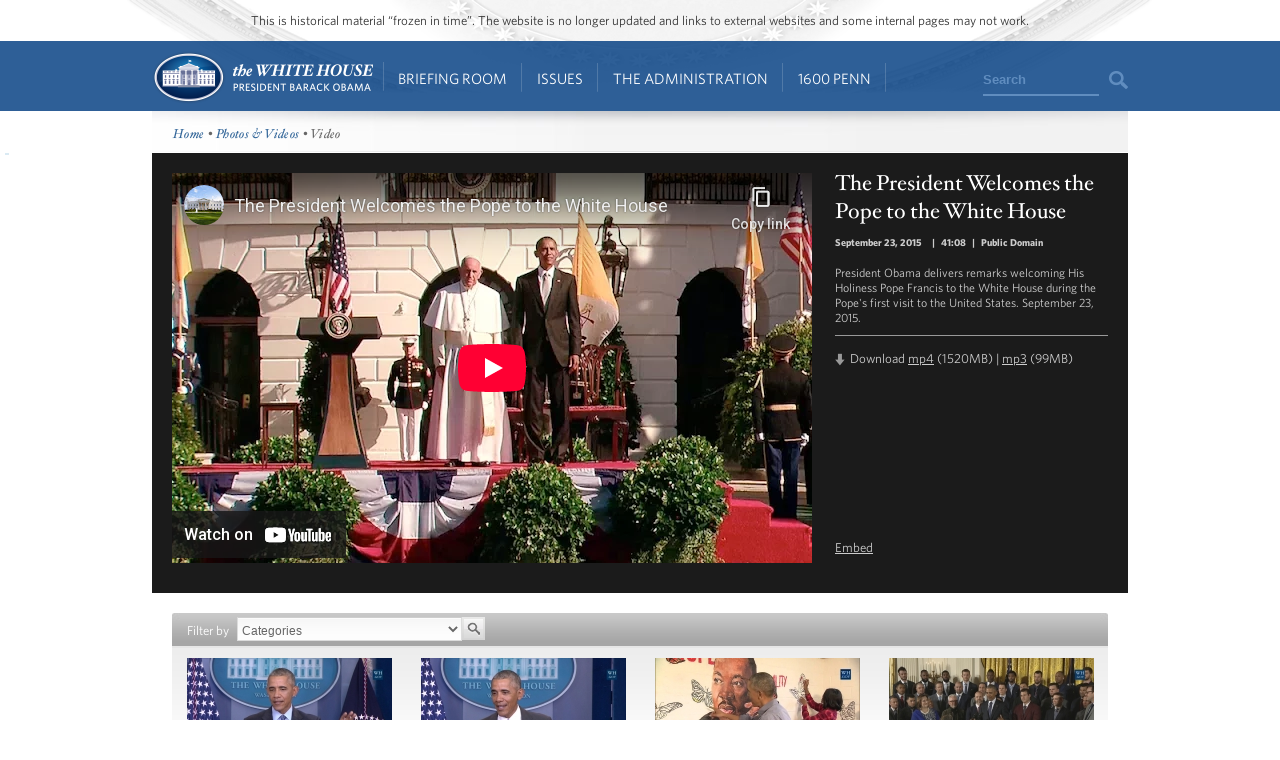

--- FILE ---
content_type: text/html; charset=utf-8
request_url: https://www.youtube-nocookie.com/embed/hYUIwdqCpU0?showinfo=0&modestbranding=1&wmode=opaque
body_size: 46408
content:
<!DOCTYPE html><html lang="en" dir="ltr" data-cast-api-enabled="true"><head><meta name="viewport" content="width=device-width, initial-scale=1"><script nonce="75I8lxh0ebqT7fFnaJXUTQ">if ('undefined' == typeof Symbol || 'undefined' == typeof Symbol.iterator) {delete Array.prototype.entries;}</script><style name="www-roboto" nonce="b-LR7KpExXaVfsmrmXaHcQ">@font-face{font-family:'Roboto';font-style:normal;font-weight:400;font-stretch:100%;src:url(//fonts.gstatic.com/s/roboto/v48/KFO7CnqEu92Fr1ME7kSn66aGLdTylUAMa3GUBHMdazTgWw.woff2)format('woff2');unicode-range:U+0460-052F,U+1C80-1C8A,U+20B4,U+2DE0-2DFF,U+A640-A69F,U+FE2E-FE2F;}@font-face{font-family:'Roboto';font-style:normal;font-weight:400;font-stretch:100%;src:url(//fonts.gstatic.com/s/roboto/v48/KFO7CnqEu92Fr1ME7kSn66aGLdTylUAMa3iUBHMdazTgWw.woff2)format('woff2');unicode-range:U+0301,U+0400-045F,U+0490-0491,U+04B0-04B1,U+2116;}@font-face{font-family:'Roboto';font-style:normal;font-weight:400;font-stretch:100%;src:url(//fonts.gstatic.com/s/roboto/v48/KFO7CnqEu92Fr1ME7kSn66aGLdTylUAMa3CUBHMdazTgWw.woff2)format('woff2');unicode-range:U+1F00-1FFF;}@font-face{font-family:'Roboto';font-style:normal;font-weight:400;font-stretch:100%;src:url(//fonts.gstatic.com/s/roboto/v48/KFO7CnqEu92Fr1ME7kSn66aGLdTylUAMa3-UBHMdazTgWw.woff2)format('woff2');unicode-range:U+0370-0377,U+037A-037F,U+0384-038A,U+038C,U+038E-03A1,U+03A3-03FF;}@font-face{font-family:'Roboto';font-style:normal;font-weight:400;font-stretch:100%;src:url(//fonts.gstatic.com/s/roboto/v48/KFO7CnqEu92Fr1ME7kSn66aGLdTylUAMawCUBHMdazTgWw.woff2)format('woff2');unicode-range:U+0302-0303,U+0305,U+0307-0308,U+0310,U+0312,U+0315,U+031A,U+0326-0327,U+032C,U+032F-0330,U+0332-0333,U+0338,U+033A,U+0346,U+034D,U+0391-03A1,U+03A3-03A9,U+03B1-03C9,U+03D1,U+03D5-03D6,U+03F0-03F1,U+03F4-03F5,U+2016-2017,U+2034-2038,U+203C,U+2040,U+2043,U+2047,U+2050,U+2057,U+205F,U+2070-2071,U+2074-208E,U+2090-209C,U+20D0-20DC,U+20E1,U+20E5-20EF,U+2100-2112,U+2114-2115,U+2117-2121,U+2123-214F,U+2190,U+2192,U+2194-21AE,U+21B0-21E5,U+21F1-21F2,U+21F4-2211,U+2213-2214,U+2216-22FF,U+2308-230B,U+2310,U+2319,U+231C-2321,U+2336-237A,U+237C,U+2395,U+239B-23B7,U+23D0,U+23DC-23E1,U+2474-2475,U+25AF,U+25B3,U+25B7,U+25BD,U+25C1,U+25CA,U+25CC,U+25FB,U+266D-266F,U+27C0-27FF,U+2900-2AFF,U+2B0E-2B11,U+2B30-2B4C,U+2BFE,U+3030,U+FF5B,U+FF5D,U+1D400-1D7FF,U+1EE00-1EEFF;}@font-face{font-family:'Roboto';font-style:normal;font-weight:400;font-stretch:100%;src:url(//fonts.gstatic.com/s/roboto/v48/KFO7CnqEu92Fr1ME7kSn66aGLdTylUAMaxKUBHMdazTgWw.woff2)format('woff2');unicode-range:U+0001-000C,U+000E-001F,U+007F-009F,U+20DD-20E0,U+20E2-20E4,U+2150-218F,U+2190,U+2192,U+2194-2199,U+21AF,U+21E6-21F0,U+21F3,U+2218-2219,U+2299,U+22C4-22C6,U+2300-243F,U+2440-244A,U+2460-24FF,U+25A0-27BF,U+2800-28FF,U+2921-2922,U+2981,U+29BF,U+29EB,U+2B00-2BFF,U+4DC0-4DFF,U+FFF9-FFFB,U+10140-1018E,U+10190-1019C,U+101A0,U+101D0-101FD,U+102E0-102FB,U+10E60-10E7E,U+1D2C0-1D2D3,U+1D2E0-1D37F,U+1F000-1F0FF,U+1F100-1F1AD,U+1F1E6-1F1FF,U+1F30D-1F30F,U+1F315,U+1F31C,U+1F31E,U+1F320-1F32C,U+1F336,U+1F378,U+1F37D,U+1F382,U+1F393-1F39F,U+1F3A7-1F3A8,U+1F3AC-1F3AF,U+1F3C2,U+1F3C4-1F3C6,U+1F3CA-1F3CE,U+1F3D4-1F3E0,U+1F3ED,U+1F3F1-1F3F3,U+1F3F5-1F3F7,U+1F408,U+1F415,U+1F41F,U+1F426,U+1F43F,U+1F441-1F442,U+1F444,U+1F446-1F449,U+1F44C-1F44E,U+1F453,U+1F46A,U+1F47D,U+1F4A3,U+1F4B0,U+1F4B3,U+1F4B9,U+1F4BB,U+1F4BF,U+1F4C8-1F4CB,U+1F4D6,U+1F4DA,U+1F4DF,U+1F4E3-1F4E6,U+1F4EA-1F4ED,U+1F4F7,U+1F4F9-1F4FB,U+1F4FD-1F4FE,U+1F503,U+1F507-1F50B,U+1F50D,U+1F512-1F513,U+1F53E-1F54A,U+1F54F-1F5FA,U+1F610,U+1F650-1F67F,U+1F687,U+1F68D,U+1F691,U+1F694,U+1F698,U+1F6AD,U+1F6B2,U+1F6B9-1F6BA,U+1F6BC,U+1F6C6-1F6CF,U+1F6D3-1F6D7,U+1F6E0-1F6EA,U+1F6F0-1F6F3,U+1F6F7-1F6FC,U+1F700-1F7FF,U+1F800-1F80B,U+1F810-1F847,U+1F850-1F859,U+1F860-1F887,U+1F890-1F8AD,U+1F8B0-1F8BB,U+1F8C0-1F8C1,U+1F900-1F90B,U+1F93B,U+1F946,U+1F984,U+1F996,U+1F9E9,U+1FA00-1FA6F,U+1FA70-1FA7C,U+1FA80-1FA89,U+1FA8F-1FAC6,U+1FACE-1FADC,U+1FADF-1FAE9,U+1FAF0-1FAF8,U+1FB00-1FBFF;}@font-face{font-family:'Roboto';font-style:normal;font-weight:400;font-stretch:100%;src:url(//fonts.gstatic.com/s/roboto/v48/KFO7CnqEu92Fr1ME7kSn66aGLdTylUAMa3OUBHMdazTgWw.woff2)format('woff2');unicode-range:U+0102-0103,U+0110-0111,U+0128-0129,U+0168-0169,U+01A0-01A1,U+01AF-01B0,U+0300-0301,U+0303-0304,U+0308-0309,U+0323,U+0329,U+1EA0-1EF9,U+20AB;}@font-face{font-family:'Roboto';font-style:normal;font-weight:400;font-stretch:100%;src:url(//fonts.gstatic.com/s/roboto/v48/KFO7CnqEu92Fr1ME7kSn66aGLdTylUAMa3KUBHMdazTgWw.woff2)format('woff2');unicode-range:U+0100-02BA,U+02BD-02C5,U+02C7-02CC,U+02CE-02D7,U+02DD-02FF,U+0304,U+0308,U+0329,U+1D00-1DBF,U+1E00-1E9F,U+1EF2-1EFF,U+2020,U+20A0-20AB,U+20AD-20C0,U+2113,U+2C60-2C7F,U+A720-A7FF;}@font-face{font-family:'Roboto';font-style:normal;font-weight:400;font-stretch:100%;src:url(//fonts.gstatic.com/s/roboto/v48/KFO7CnqEu92Fr1ME7kSn66aGLdTylUAMa3yUBHMdazQ.woff2)format('woff2');unicode-range:U+0000-00FF,U+0131,U+0152-0153,U+02BB-02BC,U+02C6,U+02DA,U+02DC,U+0304,U+0308,U+0329,U+2000-206F,U+20AC,U+2122,U+2191,U+2193,U+2212,U+2215,U+FEFF,U+FFFD;}@font-face{font-family:'Roboto';font-style:normal;font-weight:500;font-stretch:100%;src:url(//fonts.gstatic.com/s/roboto/v48/KFO7CnqEu92Fr1ME7kSn66aGLdTylUAMa3GUBHMdazTgWw.woff2)format('woff2');unicode-range:U+0460-052F,U+1C80-1C8A,U+20B4,U+2DE0-2DFF,U+A640-A69F,U+FE2E-FE2F;}@font-face{font-family:'Roboto';font-style:normal;font-weight:500;font-stretch:100%;src:url(//fonts.gstatic.com/s/roboto/v48/KFO7CnqEu92Fr1ME7kSn66aGLdTylUAMa3iUBHMdazTgWw.woff2)format('woff2');unicode-range:U+0301,U+0400-045F,U+0490-0491,U+04B0-04B1,U+2116;}@font-face{font-family:'Roboto';font-style:normal;font-weight:500;font-stretch:100%;src:url(//fonts.gstatic.com/s/roboto/v48/KFO7CnqEu92Fr1ME7kSn66aGLdTylUAMa3CUBHMdazTgWw.woff2)format('woff2');unicode-range:U+1F00-1FFF;}@font-face{font-family:'Roboto';font-style:normal;font-weight:500;font-stretch:100%;src:url(//fonts.gstatic.com/s/roboto/v48/KFO7CnqEu92Fr1ME7kSn66aGLdTylUAMa3-UBHMdazTgWw.woff2)format('woff2');unicode-range:U+0370-0377,U+037A-037F,U+0384-038A,U+038C,U+038E-03A1,U+03A3-03FF;}@font-face{font-family:'Roboto';font-style:normal;font-weight:500;font-stretch:100%;src:url(//fonts.gstatic.com/s/roboto/v48/KFO7CnqEu92Fr1ME7kSn66aGLdTylUAMawCUBHMdazTgWw.woff2)format('woff2');unicode-range:U+0302-0303,U+0305,U+0307-0308,U+0310,U+0312,U+0315,U+031A,U+0326-0327,U+032C,U+032F-0330,U+0332-0333,U+0338,U+033A,U+0346,U+034D,U+0391-03A1,U+03A3-03A9,U+03B1-03C9,U+03D1,U+03D5-03D6,U+03F0-03F1,U+03F4-03F5,U+2016-2017,U+2034-2038,U+203C,U+2040,U+2043,U+2047,U+2050,U+2057,U+205F,U+2070-2071,U+2074-208E,U+2090-209C,U+20D0-20DC,U+20E1,U+20E5-20EF,U+2100-2112,U+2114-2115,U+2117-2121,U+2123-214F,U+2190,U+2192,U+2194-21AE,U+21B0-21E5,U+21F1-21F2,U+21F4-2211,U+2213-2214,U+2216-22FF,U+2308-230B,U+2310,U+2319,U+231C-2321,U+2336-237A,U+237C,U+2395,U+239B-23B7,U+23D0,U+23DC-23E1,U+2474-2475,U+25AF,U+25B3,U+25B7,U+25BD,U+25C1,U+25CA,U+25CC,U+25FB,U+266D-266F,U+27C0-27FF,U+2900-2AFF,U+2B0E-2B11,U+2B30-2B4C,U+2BFE,U+3030,U+FF5B,U+FF5D,U+1D400-1D7FF,U+1EE00-1EEFF;}@font-face{font-family:'Roboto';font-style:normal;font-weight:500;font-stretch:100%;src:url(//fonts.gstatic.com/s/roboto/v48/KFO7CnqEu92Fr1ME7kSn66aGLdTylUAMaxKUBHMdazTgWw.woff2)format('woff2');unicode-range:U+0001-000C,U+000E-001F,U+007F-009F,U+20DD-20E0,U+20E2-20E4,U+2150-218F,U+2190,U+2192,U+2194-2199,U+21AF,U+21E6-21F0,U+21F3,U+2218-2219,U+2299,U+22C4-22C6,U+2300-243F,U+2440-244A,U+2460-24FF,U+25A0-27BF,U+2800-28FF,U+2921-2922,U+2981,U+29BF,U+29EB,U+2B00-2BFF,U+4DC0-4DFF,U+FFF9-FFFB,U+10140-1018E,U+10190-1019C,U+101A0,U+101D0-101FD,U+102E0-102FB,U+10E60-10E7E,U+1D2C0-1D2D3,U+1D2E0-1D37F,U+1F000-1F0FF,U+1F100-1F1AD,U+1F1E6-1F1FF,U+1F30D-1F30F,U+1F315,U+1F31C,U+1F31E,U+1F320-1F32C,U+1F336,U+1F378,U+1F37D,U+1F382,U+1F393-1F39F,U+1F3A7-1F3A8,U+1F3AC-1F3AF,U+1F3C2,U+1F3C4-1F3C6,U+1F3CA-1F3CE,U+1F3D4-1F3E0,U+1F3ED,U+1F3F1-1F3F3,U+1F3F5-1F3F7,U+1F408,U+1F415,U+1F41F,U+1F426,U+1F43F,U+1F441-1F442,U+1F444,U+1F446-1F449,U+1F44C-1F44E,U+1F453,U+1F46A,U+1F47D,U+1F4A3,U+1F4B0,U+1F4B3,U+1F4B9,U+1F4BB,U+1F4BF,U+1F4C8-1F4CB,U+1F4D6,U+1F4DA,U+1F4DF,U+1F4E3-1F4E6,U+1F4EA-1F4ED,U+1F4F7,U+1F4F9-1F4FB,U+1F4FD-1F4FE,U+1F503,U+1F507-1F50B,U+1F50D,U+1F512-1F513,U+1F53E-1F54A,U+1F54F-1F5FA,U+1F610,U+1F650-1F67F,U+1F687,U+1F68D,U+1F691,U+1F694,U+1F698,U+1F6AD,U+1F6B2,U+1F6B9-1F6BA,U+1F6BC,U+1F6C6-1F6CF,U+1F6D3-1F6D7,U+1F6E0-1F6EA,U+1F6F0-1F6F3,U+1F6F7-1F6FC,U+1F700-1F7FF,U+1F800-1F80B,U+1F810-1F847,U+1F850-1F859,U+1F860-1F887,U+1F890-1F8AD,U+1F8B0-1F8BB,U+1F8C0-1F8C1,U+1F900-1F90B,U+1F93B,U+1F946,U+1F984,U+1F996,U+1F9E9,U+1FA00-1FA6F,U+1FA70-1FA7C,U+1FA80-1FA89,U+1FA8F-1FAC6,U+1FACE-1FADC,U+1FADF-1FAE9,U+1FAF0-1FAF8,U+1FB00-1FBFF;}@font-face{font-family:'Roboto';font-style:normal;font-weight:500;font-stretch:100%;src:url(//fonts.gstatic.com/s/roboto/v48/KFO7CnqEu92Fr1ME7kSn66aGLdTylUAMa3OUBHMdazTgWw.woff2)format('woff2');unicode-range:U+0102-0103,U+0110-0111,U+0128-0129,U+0168-0169,U+01A0-01A1,U+01AF-01B0,U+0300-0301,U+0303-0304,U+0308-0309,U+0323,U+0329,U+1EA0-1EF9,U+20AB;}@font-face{font-family:'Roboto';font-style:normal;font-weight:500;font-stretch:100%;src:url(//fonts.gstatic.com/s/roboto/v48/KFO7CnqEu92Fr1ME7kSn66aGLdTylUAMa3KUBHMdazTgWw.woff2)format('woff2');unicode-range:U+0100-02BA,U+02BD-02C5,U+02C7-02CC,U+02CE-02D7,U+02DD-02FF,U+0304,U+0308,U+0329,U+1D00-1DBF,U+1E00-1E9F,U+1EF2-1EFF,U+2020,U+20A0-20AB,U+20AD-20C0,U+2113,U+2C60-2C7F,U+A720-A7FF;}@font-face{font-family:'Roboto';font-style:normal;font-weight:500;font-stretch:100%;src:url(//fonts.gstatic.com/s/roboto/v48/KFO7CnqEu92Fr1ME7kSn66aGLdTylUAMa3yUBHMdazQ.woff2)format('woff2');unicode-range:U+0000-00FF,U+0131,U+0152-0153,U+02BB-02BC,U+02C6,U+02DA,U+02DC,U+0304,U+0308,U+0329,U+2000-206F,U+20AC,U+2122,U+2191,U+2193,U+2212,U+2215,U+FEFF,U+FFFD;}</style><script name="www-roboto" nonce="75I8lxh0ebqT7fFnaJXUTQ">if (document.fonts && document.fonts.load) {document.fonts.load("400 10pt Roboto", "E"); document.fonts.load("500 10pt Roboto", "E");}</script><link rel="stylesheet" href="/s/player/c9168c90/www-player.css" name="www-player" nonce="b-LR7KpExXaVfsmrmXaHcQ"><style nonce="b-LR7KpExXaVfsmrmXaHcQ">html {overflow: hidden;}body {font: 12px Roboto, Arial, sans-serif; background-color: #000; color: #fff; height: 100%; width: 100%; overflow: hidden; position: absolute; margin: 0; padding: 0;}#player {width: 100%; height: 100%;}h1 {text-align: center; color: #fff;}h3 {margin-top: 6px; margin-bottom: 3px;}.player-unavailable {position: absolute; top: 0; left: 0; right: 0; bottom: 0; padding: 25px; font-size: 13px; background: url(/img/meh7.png) 50% 65% no-repeat;}.player-unavailable .message {text-align: left; margin: 0 -5px 15px; padding: 0 5px 14px; border-bottom: 1px solid #888; font-size: 19px; font-weight: normal;}.player-unavailable a {color: #167ac6; text-decoration: none;}</style><script nonce="75I8lxh0ebqT7fFnaJXUTQ">var ytcsi={gt:function(n){n=(n||"")+"data_";return ytcsi[n]||(ytcsi[n]={tick:{},info:{},gel:{preLoggedGelInfos:[]}})},now:window.performance&&window.performance.timing&&window.performance.now&&window.performance.timing.navigationStart?function(){return window.performance.timing.navigationStart+window.performance.now()}:function(){return(new Date).getTime()},tick:function(l,t,n){var ticks=ytcsi.gt(n).tick;var v=t||ytcsi.now();if(ticks[l]){ticks["_"+l]=ticks["_"+l]||[ticks[l]];ticks["_"+l].push(v)}ticks[l]=
v},info:function(k,v,n){ytcsi.gt(n).info[k]=v},infoGel:function(p,n){ytcsi.gt(n).gel.preLoggedGelInfos.push(p)},setStart:function(t,n){ytcsi.tick("_start",t,n)}};
(function(w,d){function isGecko(){if(!w.navigator)return false;try{if(w.navigator.userAgentData&&w.navigator.userAgentData.brands&&w.navigator.userAgentData.brands.length){var brands=w.navigator.userAgentData.brands;var i=0;for(;i<brands.length;i++)if(brands[i]&&brands[i].brand==="Firefox")return true;return false}}catch(e){setTimeout(function(){throw e;})}if(!w.navigator.userAgent)return false;var ua=w.navigator.userAgent;return ua.indexOf("Gecko")>0&&ua.toLowerCase().indexOf("webkit")<0&&ua.indexOf("Edge")<
0&&ua.indexOf("Trident")<0&&ua.indexOf("MSIE")<0}ytcsi.setStart(w.performance?w.performance.timing.responseStart:null);var isPrerender=(d.visibilityState||d.webkitVisibilityState)=="prerender";var vName=!d.visibilityState&&d.webkitVisibilityState?"webkitvisibilitychange":"visibilitychange";if(isPrerender){var startTick=function(){ytcsi.setStart();d.removeEventListener(vName,startTick)};d.addEventListener(vName,startTick,false)}if(d.addEventListener)d.addEventListener(vName,function(){ytcsi.tick("vc")},
false);if(isGecko()){var isHidden=(d.visibilityState||d.webkitVisibilityState)=="hidden";if(isHidden)ytcsi.tick("vc")}var slt=function(el,t){setTimeout(function(){var n=ytcsi.now();el.loadTime=n;if(el.slt)el.slt()},t)};w.__ytRIL=function(el){if(!el.getAttribute("data-thumb"))if(w.requestAnimationFrame)w.requestAnimationFrame(function(){slt(el,0)});else slt(el,16)}})(window,document);
</script><script nonce="75I8lxh0ebqT7fFnaJXUTQ">var ytcfg={d:function(){return window.yt&&yt.config_||ytcfg.data_||(ytcfg.data_={})},get:function(k,o){return k in ytcfg.d()?ytcfg.d()[k]:o},set:function(){var a=arguments;if(a.length>1)ytcfg.d()[a[0]]=a[1];else{var k;for(k in a[0])ytcfg.d()[k]=a[0][k]}}};
ytcfg.set({"CLIENT_CANARY_STATE":"none","DEVICE":"cbr\u003dChrome\u0026cbrand\u003dapple\u0026cbrver\u003d131.0.0.0\u0026ceng\u003dWebKit\u0026cengver\u003d537.36\u0026cos\u003dMacintosh\u0026cosver\u003d10_15_7\u0026cplatform\u003dDESKTOP","EVENT_ID":"AHV1aYK9Gqa9lssP49m86Qc","EXPERIMENT_FLAGS":{"ab_det_apm":true,"ab_det_el_h":true,"ab_det_em_inj":true,"ab_l_sig_st":true,"ab_l_sig_st_e":true,"action_companion_center_align_description":true,"allow_skip_networkless":true,"always_send_and_write":true,"att_web_record_metrics":true,"attmusi":true,"c3_enable_button_impression_logging":true,"c3_watch_page_component":true,"cancel_pending_navs":true,"clean_up_manual_attribution_header":true,"config_age_report_killswitch":true,"cow_optimize_idom_compat":true,"csi_on_gel":true,"delhi_mweb_colorful_sd":true,"delhi_mweb_colorful_sd_v2":true,"deprecate_pair_servlet_enabled":true,"desktop_sparkles_light_cta_button":true,"disable_cached_masthead_data":true,"disable_child_node_auto_formatted_strings":true,"disable_log_to_visitor_layer":true,"disable_pacf_logging_for_memory_limited_tv":true,"embeds_enable_eid_enforcement_for_youtube":true,"embeds_enable_info_panel_dismissal":true,"embeds_enable_pfp_always_unbranded":true,"embeds_muted_autoplay_sound_fix":true,"embeds_serve_es6_client":true,"embeds_web_nwl_disable_nocookie":true,"embeds_web_updated_shorts_definition_fix":true,"enable_active_view_display_ad_renderer_web_home":true,"enable_ad_disclosure_banner_a11y_fix":true,"enable_client_sli_logging":true,"enable_client_streamz_web":true,"enable_client_ve_spec":true,"enable_cloud_save_error_popup_after_retry":true,"enable_dai_sdf_h5_preroll":true,"enable_datasync_id_header_in_web_vss_pings":true,"enable_default_mono_cta_migration_web_client":true,"enable_docked_chat_messages":true,"enable_drop_shadow_experiment":true,"enable_entity_store_from_dependency_injection":true,"enable_inline_muted_playback_on_web_search":true,"enable_inline_muted_playback_on_web_search_for_vdc":true,"enable_inline_muted_playback_on_web_search_for_vdcb":true,"enable_is_extended_monitoring":true,"enable_is_mini_app_page_active_bugfix":true,"enable_logging_first_user_action_after_game_ready":true,"enable_ltc_param_fetch_from_innertube":true,"enable_masthead_mweb_padding_fix":true,"enable_menu_renderer_button_in_mweb_hclr":true,"enable_mini_app_command_handler_mweb_fix":true,"enable_mini_guide_downloads_item":true,"enable_mixed_direction_formatted_strings":true,"enable_mweb_new_caption_language_picker":true,"enable_names_handles_account_switcher":true,"enable_network_request_logging_on_game_events":true,"enable_new_paid_product_placement":true,"enable_open_in_new_tab_icon_for_short_dr_for_desktop_search":true,"enable_open_yt_content":true,"enable_origin_query_parameter_bugfix":true,"enable_pause_ads_on_ytv_html5":true,"enable_payments_purchase_manager":true,"enable_pdp_icon_prefetch":true,"enable_pl_r_si_fa":true,"enable_place_pivot_url":true,"enable_pv_screen_modern_text":true,"enable_removing_navbar_title_on_hashtag_page_mweb":true,"enable_rta_manager":true,"enable_sdf_companion_h5":true,"enable_sdf_dai_h5_midroll":true,"enable_sdf_h5_endemic_mid_post_roll":true,"enable_sdf_on_h5_unplugged_vod_midroll":true,"enable_sdf_shorts_player_bytes_h5":true,"enable_sending_unwrapped_game_audio_as_serialized_metadata":true,"enable_sfv_effect_pivot_url":true,"enable_shorts_new_carousel":true,"enable_skip_ad_guidance_prompt":true,"enable_skippable_ads_for_unplugged_ad_pod":true,"enable_smearing_expansion_dai":true,"enable_time_out_messages":true,"enable_timeline_view_modern_transcript_fe":true,"enable_video_display_compact_button_group_for_desktop_search":true,"enable_web_delhi_icons":true,"enable_web_home_top_landscape_image_layout_level_click":true,"enable_web_tiered_gel":true,"enable_window_constrained_buy_flow_dialog":true,"enable_wiz_queue_effect_and_on_init_initial_runs":true,"enable_ypc_spinners":true,"enable_yt_ata_iframe_authuser":true,"export_networkless_options":true,"export_player_version_to_ytconfig":true,"fill_single_video_with_notify_to_lasr":true,"fix_ad_miniplayer_controls_rendering":true,"fix_ads_tracking_for_swf_config_deprecation_mweb":true,"h5_companion_enable_adcpn_macro_substitution_for_click_pings":true,"h5_inplayer_enable_adcpn_macro_substitution_for_click_pings":true,"h5_reset_cache_and_filter_before_update_masthead":true,"hide_channel_creation_title_for_mweb":true,"high_ccv_client_side_caching_h5":true,"html5_log_trigger_events_with_debug_data":true,"html5_ssdai_enable_media_end_cue_range":true,"il_attach_cache_limit":true,"il_use_view_model_logging_context":true,"is_browser_support_for_webcam_streaming":true,"json_condensed_response":true,"kev_adb_pg":true,"kevlar_gel_error_routing":true,"kevlar_watch_cinematics":true,"live_chat_enable_controller_extraction":true,"live_chat_enable_rta_manager":true,"log_click_with_layer_from_element_in_command_handler":true,"mdx_enable_privacy_disclosure_ui":true,"mdx_load_cast_api_bootstrap_script":true,"medium_progress_bar_modification":true,"migrate_remaining_web_ad_badges_to_innertube":true,"mobile_account_menu_refresh":true,"mweb_account_linking_noapp":true,"mweb_after_render_to_scheduler":true,"mweb_allow_modern_search_suggest_behavior":true,"mweb_animated_actions":true,"mweb_app_upsell_button_direct_to_app":true,"mweb_c3_enable_adaptive_signals":true,"mweb_c3_library_page_enable_recent_shelf":true,"mweb_c3_remove_web_navigation_endpoint_data":true,"mweb_c3_use_canonical_from_player_response":true,"mweb_cinematic_watch":true,"mweb_command_handler":true,"mweb_delay_watch_initial_data":true,"mweb_disable_searchbar_scroll":true,"mweb_enable_fine_scrubbing_for_recs":true,"mweb_enable_keto_batch_player_fullscreen":true,"mweb_enable_keto_batch_player_progress_bar":true,"mweb_enable_keto_batch_player_tooltips":true,"mweb_enable_lockup_view_model_for_ucp":true,"mweb_enable_mix_panel_title_metadata":true,"mweb_enable_more_drawer":true,"mweb_enable_optional_fullscreen_landscape_locking":true,"mweb_enable_overlay_touch_manager":true,"mweb_enable_premium_carve_out_fix":true,"mweb_enable_refresh_detection":true,"mweb_enable_search_imp":true,"mweb_enable_shorts_pivot_button":true,"mweb_enable_shorts_video_preload":true,"mweb_enable_skippables_on_jio_phone":true,"mweb_enable_two_line_title_on_shorts":true,"mweb_enable_varispeed_controller":true,"mweb_enable_watch_feed_infinite_scroll":true,"mweb_enable_wrapped_unplugged_pause_membership_dialog_renderer":true,"mweb_fix_monitor_visibility_after_render":true,"mweb_force_ios_fallback_to_native_control":true,"mweb_fp_auto_fullscreen":true,"mweb_fullscreen_controls":true,"mweb_fullscreen_controls_action_buttons":true,"mweb_fullscreen_watch_system":true,"mweb_home_reactive_shorts":true,"mweb_innertube_search_command":true,"mweb_kaios_enable_autoplay_switch_view_model":true,"mweb_lang_in_html":true,"mweb_like_button_synced_with_entities":true,"mweb_logo_use_home_page_ve":true,"mweb_native_control_in_faux_fullscreen_shared":true,"mweb_player_control_on_hover":true,"mweb_player_delhi_dtts":true,"mweb_player_settings_use_bottom_sheet":true,"mweb_player_show_previous_next_buttons_in_playlist":true,"mweb_player_skip_no_op_state_changes":true,"mweb_player_user_select_none":true,"mweb_playlist_engagement_panel":true,"mweb_progress_bar_seek_on_mouse_click":true,"mweb_pull_2_full":true,"mweb_pull_2_full_enable_touch_handlers":true,"mweb_schedule_warm_watch_response":true,"mweb_searchbox_legacy_navigation":true,"mweb_see_fewer_shorts":true,"mweb_shorts_comments_panel_id_change":true,"mweb_shorts_early_continuation":true,"mweb_show_ios_smart_banner":true,"mweb_show_sign_in_button_from_header":true,"mweb_use_server_url_on_startup":true,"mweb_watch_captions_enable_auto_translate":true,"mweb_watch_captions_set_default_size":true,"mweb_watch_stop_scheduler_on_player_response":true,"mweb_watchfeed_big_thumbnails":true,"mweb_yt_searchbox":true,"networkless_logging":true,"no_client_ve_attach_unless_shown":true,"pageid_as_header_web":true,"playback_settings_use_switch_menu":true,"player_controls_autonav_fix":true,"player_controls_skip_double_signal_update":true,"polymer_bad_build_labels":true,"polymer_verifiy_app_state":true,"qoe_send_and_write":true,"remove_chevron_from_ad_disclosure_banner_h5":true,"remove_masthead_channel_banner_on_refresh":true,"remove_slot_id_exited_trigger_for_dai_in_player_slot_expire":true,"replace_client_url_parsing_with_server_signal":true,"service_worker_enabled":true,"service_worker_push_enabled":true,"service_worker_push_home_page_prompt":true,"service_worker_push_watch_page_prompt":true,"shell_load_gcf":true,"shorten_initial_gel_batch_timeout":true,"should_use_yt_voice_endpoint_in_kaios":true,"smarter_ve_dedupping":true,"speedmaster_no_seek":true,"stop_handling_click_for_non_rendering_overlay_layout":true,"suppress_error_204_logging":true,"synced_panel_scrolling_controller":true,"use_event_time_ms_header":true,"use_fifo_for_networkless":true,"use_request_time_ms_header":true,"use_session_based_sampling":true,"use_thumbnail_overlay_time_status_renderer_for_live_badge":true,"vss_final_ping_send_and_write":true,"vss_playback_use_send_and_write":true,"web_adaptive_repeat_ase":true,"web_always_load_chat_support":true,"web_animated_like":true,"web_api_url":true,"web_attributed_string_deep_equal_bugfix":true,"web_autonav_allow_off_by_default":true,"web_button_vm_refactor_disabled":true,"web_c3_log_app_init_finish":true,"web_csi_action_sampling_enabled":true,"web_dedupe_ve_grafting":true,"web_disable_backdrop_filter":true,"web_enable_ab_rsp_cl":true,"web_enable_course_icon_update":true,"web_enable_error_204":true,"web_fix_segmented_like_dislike_undefined":true,"web_gcf_hashes_innertube":true,"web_gel_timeout_cap":true,"web_metadata_carousel_elref_bugfix":true,"web_parent_target_for_sheets":true,"web_persist_server_autonav_state_on_client":true,"web_playback_associated_log_ctt":true,"web_playback_associated_ve":true,"web_prefetch_preload_video":true,"web_progress_bar_draggable":true,"web_resizable_advertiser_banner_on_masthead_safari_fix":true,"web_shorts_just_watched_on_channel_and_pivot_study":true,"web_shorts_just_watched_overlay":true,"web_update_panel_visibility_logging_fix":true,"web_video_attribute_view_model_a11y_fix":true,"web_watch_controls_state_signals":true,"web_wiz_attributed_string":true,"webfe_mweb_watch_microdata":true,"webfe_watch_shorts_canonical_url_fix":true,"webpo_exit_on_net_err":true,"wiz_diff_overwritable":true,"woffle_used_state_report":true,"wpo_gel_strz":true,"H5_async_logging_delay_ms":30000.0,"attention_logging_scroll_throttle":500.0,"autoplay_pause_by_lact_sampling_fraction":0.0,"cinematic_watch_effect_opacity":0.4,"log_window_onerror_fraction":0.1,"speedmaster_playback_rate":2.0,"tv_pacf_logging_sample_rate":0.01,"web_attention_logging_scroll_throttle":500.0,"web_load_prediction_threshold":0.1,"web_navigation_prediction_threshold":0.1,"web_pbj_log_warning_rate":0.0,"web_system_health_fraction":0.01,"ytidb_transaction_ended_event_rate_limit":0.02,"active_time_update_interval_ms":10000,"att_init_delay":500,"autoplay_pause_by_lact_sec":0,"botguard_async_snapshot_timeout_ms":3000,"check_navigator_accuracy_timeout_ms":0,"cinematic_watch_css_filter_blur_strength":40,"cinematic_watch_fade_out_duration":500,"close_webview_delay_ms":100,"cloud_save_game_data_rate_limit_ms":3000,"compression_disable_point":10,"custom_active_view_tos_timeout_ms":3600000,"embeds_widget_poll_interval_ms":0,"gel_min_batch_size":3,"gel_queue_timeout_max_ms":60000,"get_async_timeout_ms":60000,"hide_cta_for_home_web_video_ads_animate_in_time":2,"html5_byterate_soft_cap":0,"initial_gel_batch_timeout":2000,"max_body_size_to_compress":500000,"max_prefetch_window_sec_for_livestream_optimization":10,"min_prefetch_offset_sec_for_livestream_optimization":20,"mini_app_container_iframe_src_update_delay_ms":0,"multiple_preview_news_duration_time":11000,"mweb_c3_toast_duration_ms":5000,"mweb_deep_link_fallback_timeout_ms":10000,"mweb_delay_response_received_actions":100,"mweb_fp_dpad_rate_limit_ms":0,"mweb_fp_dpad_watch_title_clamp_lines":0,"mweb_history_manager_cache_size":100,"mweb_ios_fullscreen_playback_transition_delay_ms":500,"mweb_ios_fullscreen_system_pause_epilson_ms":0,"mweb_override_response_store_expiration_ms":0,"mweb_shorts_early_continuation_trigger_threshold":4,"mweb_w2w_max_age_seconds":0,"mweb_watch_captions_default_size":2,"neon_dark_launch_gradient_count":0,"network_polling_interval":30000,"play_click_interval_ms":30000,"play_ping_interval_ms":10000,"prefetch_comments_ms_after_video":0,"send_config_hash_timer":0,"service_worker_push_logged_out_prompt_watches":-1,"service_worker_push_prompt_cap":-1,"service_worker_push_prompt_delay_microseconds":3888000000000,"slow_compressions_before_abandon_count":4,"speedmaster_cancellation_movement_dp":10,"speedmaster_touch_activation_ms":500,"web_attention_logging_throttle":500,"web_foreground_heartbeat_interval_ms":28000,"web_gel_debounce_ms":10000,"web_logging_max_batch":100,"web_max_tracing_events":50,"web_tracing_session_replay":0,"wil_icon_max_concurrent_fetches":9999,"ytidb_remake_db_retries":3,"ytidb_reopen_db_retries":3,"WebClientReleaseProcessCritical__youtube_embeds_client_version_override":"","WebClientReleaseProcessCritical__youtube_embeds_web_client_version_override":"","WebClientReleaseProcessCritical__youtube_mweb_client_version_override":"","debug_forced_internalcountrycode":"","embeds_web_synth_ch_headers_banned_urls_regex":"","enable_web_media_service":"DISABLED","il_payload_scraping":"","live_chat_unicode_emoji_json_url":"https://www.gstatic.com/youtube/img/emojis/emojis-svg-9.json","mweb_deep_link_feature_tag_suffix":"11268432","mweb_enable_shorts_innertube_player_prefetch_trigger":"NONE","mweb_fp_dpad":"home,search,browse,channel,create_channel,experiments,settings,trending,oops,404,paid_memberships,sponsorship,premium,shorts","mweb_fp_dpad_linear_navigation":"","mweb_fp_dpad_linear_navigation_visitor":"","mweb_fp_dpad_visitor":"","mweb_preload_video_by_player_vars":"","place_pivot_triggering_container_alternate":"","place_pivot_triggering_counterfactual_container_alternate":"","service_worker_push_force_notification_prompt_tag":"1","service_worker_scope":"/","suggest_exp_str":"","web_client_version_override":"","kevlar_command_handler_command_banlist":[],"mini_app_ids_without_game_ready":["UgkxHHtsak1SC8mRGHMZewc4HzeAY3yhPPmJ","Ugkx7OgzFqE6z_5Mtf4YsotGfQNII1DF_RBm"],"web_op_signal_type_banlist":[],"web_tracing_enabled_spans":["event","command"]},"GAPI_HINT_PARAMS":"m;/_/scs/abc-static/_/js/k\u003dgapi.gapi.en.FZb77tO2YW4.O/d\u003d1/rs\u003dAHpOoo8lqavmo6ayfVxZovyDiP6g3TOVSQ/m\u003d__features__","GAPI_HOST":"https://apis.google.com","GAPI_LOCALE":"en_US","GL":"US","HL":"en","HTML_DIR":"ltr","HTML_LANG":"en","INNERTUBE_API_KEY":"AIzaSyAO_FJ2SlqU8Q4STEHLGCilw_Y9_11qcW8","INNERTUBE_API_VERSION":"v1","INNERTUBE_CLIENT_NAME":"WEB_EMBEDDED_PLAYER","INNERTUBE_CLIENT_VERSION":"1.20260122.10.00","INNERTUBE_CONTEXT":{"client":{"hl":"en","gl":"US","remoteHost":"18.222.52.128","deviceMake":"Apple","deviceModel":"","visitorData":"[base64]%3D%3D","userAgent":"Mozilla/5.0 (Macintosh; Intel Mac OS X 10_15_7) AppleWebKit/537.36 (KHTML, like Gecko) Chrome/131.0.0.0 Safari/537.36; ClaudeBot/1.0; +claudebot@anthropic.com),gzip(gfe)","clientName":"WEB_EMBEDDED_PLAYER","clientVersion":"1.20260122.10.00","osName":"Macintosh","osVersion":"10_15_7","originalUrl":"https://www.youtube-nocookie.com/embed/hYUIwdqCpU0?showinfo\u003d0\u0026modestbranding\u003d1\u0026wmode\u003dopaque","platform":"DESKTOP","clientFormFactor":"UNKNOWN_FORM_FACTOR","configInfo":{"appInstallData":"[base64]%3D"},"browserName":"Chrome","browserVersion":"131.0.0.0","acceptHeader":"text/html,application/xhtml+xml,application/xml;q\u003d0.9,image/webp,image/apng,*/*;q\u003d0.8,application/signed-exchange;v\u003db3;q\u003d0.9","deviceExperimentId":"ChxOelU1T1RFd09EVTVNREl5TWpRMU5UUTFNdz09EIDq1csGGIDq1csG","rolloutToken":"CL2yraOX-sTqtAEQ2c63hMilkgMY2c63hMilkgM%3D"},"user":{"lockedSafetyMode":false},"request":{"useSsl":true},"clickTracking":{"clickTrackingParams":"IhMIgr23hMilkgMVpp5lAx3jLC99"},"thirdParty":{"embeddedPlayerContext":{"embeddedPlayerEncryptedContext":"[base64]","ancestorOriginsSupported":false}}},"INNERTUBE_CONTEXT_CLIENT_NAME":56,"INNERTUBE_CONTEXT_CLIENT_VERSION":"1.20260122.10.00","INNERTUBE_CONTEXT_GL":"US","INNERTUBE_CONTEXT_HL":"en","LATEST_ECATCHER_SERVICE_TRACKING_PARAMS":{"client.name":"WEB_EMBEDDED_PLAYER","client.jsfeat":"2021"},"LOGGED_IN":false,"PAGE_BUILD_LABEL":"youtube.embeds.web_20260122_10_RC00","PAGE_CL":859848483,"SERVER_NAME":"WebFE","VISITOR_DATA":"[base64]%3D%3D","WEB_PLAYER_CONTEXT_CONFIGS":{"WEB_PLAYER_CONTEXT_CONFIG_ID_EMBEDDED_PLAYER":{"rootElementId":"movie_player","jsUrl":"/s/player/c9168c90/player_ias.vflset/en_US/base.js","cssUrl":"/s/player/c9168c90/www-player.css","contextId":"WEB_PLAYER_CONTEXT_CONFIG_ID_EMBEDDED_PLAYER","eventLabel":"embedded","contentRegion":"US","hl":"en_US","hostLanguage":"en","innertubeApiKey":"AIzaSyAO_FJ2SlqU8Q4STEHLGCilw_Y9_11qcW8","innertubeApiVersion":"v1","innertubeContextClientVersion":"1.20260122.10.00","device":{"brand":"apple","model":"","browser":"Chrome","browserVersion":"131.0.0.0","os":"Macintosh","osVersion":"10_15_7","platform":"DESKTOP","interfaceName":"WEB_EMBEDDED_PLAYER","interfaceVersion":"1.20260122.10.00"},"serializedExperimentIds":"24004644,51010235,51063643,51098299,51204329,51222973,51340662,51349914,51353393,51366423,51389629,51404808,51404810,51459424,51490331,51500051,51505436,51530495,51534669,51560386,51564352,51565116,51566373,51566864,51578633,51583821,51585555,51604313,51605258,51605395,51609829,51611457,51619499,51620866,51621065,51624036,51631301,51632249,51637029,51638932,51645553,51648336,51672162,51681662,51683502,51696107,51696619,51697032,51700777,51705183,51711227,51712601,51713237,51714463,51715039,51719411,51719628,51732102,51738919,51747795","serializedExperimentFlags":"H5_async_logging_delay_ms\u003d30000.0\u0026PlayerWeb__h5_enable_advisory_rating_restrictions\u003dtrue\u0026a11y_h5_associate_survey_question\u003dtrue\u0026ab_det_apm\u003dtrue\u0026ab_det_el_h\u003dtrue\u0026ab_det_em_inj\u003dtrue\u0026ab_l_sig_st\u003dtrue\u0026ab_l_sig_st_e\u003dtrue\u0026action_companion_center_align_description\u003dtrue\u0026ad_pod_disable_companion_persist_ads_quality\u003dtrue\u0026add_stmp_logs_for_voice_boost\u003dtrue\u0026allow_autohide_on_paused_videos\u003dtrue\u0026allow_drm_override\u003dtrue\u0026allow_live_autoplay\u003dtrue\u0026allow_poltergust_autoplay\u003dtrue\u0026allow_skip_networkless\u003dtrue\u0026allow_vp9_1080p_mq_enc\u003dtrue\u0026always_cache_redirect_endpoint\u003dtrue\u0026always_send_and_write\u003dtrue\u0026annotation_module_vast_cards_load_logging_fraction\u003d0.0\u0026assign_drm_family_by_format\u003dtrue\u0026att_web_record_metrics\u003dtrue\u0026attention_logging_scroll_throttle\u003d500.0\u0026attmusi\u003dtrue\u0026autoplay_time\u003d10000\u0026autoplay_time_for_fullscreen\u003d-1\u0026autoplay_time_for_music_content\u003d-1\u0026bg_vm_reinit_threshold\u003d7200000\u0026blocked_packages_for_sps\u003d[]\u0026botguard_async_snapshot_timeout_ms\u003d3000\u0026captions_url_add_ei\u003dtrue\u0026check_navigator_accuracy_timeout_ms\u003d0\u0026clean_up_manual_attribution_header\u003dtrue\u0026compression_disable_point\u003d10\u0026cow_optimize_idom_compat\u003dtrue\u0026csi_on_gel\u003dtrue\u0026custom_active_view_tos_timeout_ms\u003d3600000\u0026dash_manifest_version\u003d5\u0026debug_bandaid_hostname\u003d\u0026debug_bandaid_port\u003d0\u0026debug_sherlog_username\u003d\u0026delhi_fast_follow_autonav_toggle\u003dtrue\u0026delhi_modern_player_default_thumbnail_percentage\u003d0.0\u0026delhi_modern_player_faster_autohide_delay_ms\u003d2000\u0026delhi_modern_player_pause_thumbnail_percentage\u003d0.6\u0026delhi_modern_web_player_blending_mode\u003d\u0026delhi_modern_web_player_disable_frosted_glass\u003dtrue\u0026delhi_modern_web_player_horizontal_volume_controls\u003dtrue\u0026delhi_modern_web_player_lhs_volume_controls\u003dtrue\u0026delhi_modern_web_player_responsive_compact_controls_threshold\u003d0\u0026deprecate_22\u003dtrue\u0026deprecate_delay_ping\u003dtrue\u0026deprecate_pair_servlet_enabled\u003dtrue\u0026desktop_sparkles_light_cta_button\u003dtrue\u0026disable_av1_setting\u003dtrue\u0026disable_branding_context\u003dtrue\u0026disable_cached_masthead_data\u003dtrue\u0026disable_channel_id_check_for_suspended_channels\u003dtrue\u0026disable_child_node_auto_formatted_strings\u003dtrue\u0026disable_lifa_for_supex_users\u003dtrue\u0026disable_log_to_visitor_layer\u003dtrue\u0026disable_mdx_connection_in_mdx_module_for_music_web\u003dtrue\u0026disable_pacf_logging_for_memory_limited_tv\u003dtrue\u0026disable_reduced_fullscreen_autoplay_countdown_for_minors\u003dtrue\u0026disable_reel_item_watch_format_filtering\u003dtrue\u0026disable_threegpp_progressive_formats\u003dtrue\u0026disable_touch_events_on_skip_button\u003dtrue\u0026edge_encryption_fill_primary_key_version\u003dtrue\u0026embeds_enable_info_panel_dismissal\u003dtrue\u0026embeds_enable_move_set_center_crop_to_public\u003dtrue\u0026embeds_enable_per_video_embed_config\u003dtrue\u0026embeds_enable_pfp_always_unbranded\u003dtrue\u0026embeds_web_lite_mode\u003d1\u0026embeds_web_nwl_disable_nocookie\u003dtrue\u0026embeds_web_synth_ch_headers_banned_urls_regex\u003d\u0026enable_aci_on_lr_feeds\u003dtrue\u0026enable_active_view_display_ad_renderer_web_home\u003dtrue\u0026enable_active_view_lr_shorts_video\u003dtrue\u0026enable_active_view_web_shorts_video\u003dtrue\u0026enable_ad_cpn_macro_substitution_for_click_pings\u003dtrue\u0026enable_ad_disclosure_banner_a11y_fix\u003dtrue\u0026enable_antiscraping_web_player_expired\u003dtrue\u0026enable_app_promo_endcap_eml_on_tablet\u003dtrue\u0026enable_batched_cross_device_pings_in_gel_fanout\u003dtrue\u0026enable_cast_for_web_unplugged\u003dtrue\u0026enable_cast_on_music_web\u003dtrue\u0026enable_cipher_for_manifest_urls\u003dtrue\u0026enable_cleanup_masthead_autoplay_hack_fix\u003dtrue\u0026enable_client_page_id_header_for_first_party_pings\u003dtrue\u0026enable_client_sli_logging\u003dtrue\u0026enable_client_ve_spec\u003dtrue\u0026enable_cta_banner_on_unplugged_lr\u003dtrue\u0026enable_custom_playhead_parsing\u003dtrue\u0026enable_dai_sdf_h5_preroll\u003dtrue\u0026enable_datasync_id_header_in_web_vss_pings\u003dtrue\u0026enable_default_mono_cta_migration_web_client\u003dtrue\u0026enable_dsa_ad_badge_for_action_endcap_on_android\u003dtrue\u0026enable_dsa_ad_badge_for_action_endcap_on_ios\u003dtrue\u0026enable_entity_store_from_dependency_injection\u003dtrue\u0026enable_error_corrections_infocard_web_client\u003dtrue\u0026enable_error_corrections_infocards_icon_web\u003dtrue\u0026enable_get_reminder_button_on_web\u003dtrue\u0026enable_inline_muted_playback_on_web_search\u003dtrue\u0026enable_inline_muted_playback_on_web_search_for_vdc\u003dtrue\u0026enable_inline_muted_playback_on_web_search_for_vdcb\u003dtrue\u0026enable_is_extended_monitoring\u003dtrue\u0026enable_kabuki_comments_on_shorts\u003ddisabled\u0026enable_ltc_param_fetch_from_innertube\u003dtrue\u0026enable_mixed_direction_formatted_strings\u003dtrue\u0026enable_modern_skip_button_on_web\u003dtrue\u0026enable_new_paid_product_placement\u003dtrue\u0026enable_open_in_new_tab_icon_for_short_dr_for_desktop_search\u003dtrue\u0026enable_out_of_stock_text_all_surfaces\u003dtrue\u0026enable_paid_content_overlay_bugfix\u003dtrue\u0026enable_pause_ads_on_ytv_html5\u003dtrue\u0026enable_pl_r_si_fa\u003dtrue\u0026enable_policy_based_hqa_filter_in_watch_server\u003dtrue\u0026enable_progres_commands_lr_feeds\u003dtrue\u0026enable_publishing_region_param_in_sus\u003dtrue\u0026enable_pv_screen_modern_text\u003dtrue\u0026enable_rpr_token_on_ltl_lookup\u003dtrue\u0026enable_sdf_companion_h5\u003dtrue\u0026enable_sdf_dai_h5_midroll\u003dtrue\u0026enable_sdf_h5_endemic_mid_post_roll\u003dtrue\u0026enable_sdf_on_h5_unplugged_vod_midroll\u003dtrue\u0026enable_sdf_shorts_player_bytes_h5\u003dtrue\u0026enable_server_driven_abr\u003dtrue\u0026enable_server_driven_abr_for_backgroundable\u003dtrue\u0026enable_server_driven_abr_url_generation\u003dtrue\u0026enable_server_driven_readahead\u003dtrue\u0026enable_skip_ad_guidance_prompt\u003dtrue\u0026enable_skip_to_next_messaging\u003dtrue\u0026enable_skippable_ads_for_unplugged_ad_pod\u003dtrue\u0026enable_smart_skip_player_controls_shown_on_web\u003dtrue\u0026enable_smart_skip_player_controls_shown_on_web_increased_triggering_sensitivity\u003dtrue\u0026enable_smart_skip_speedmaster_on_web\u003dtrue\u0026enable_smearing_expansion_dai\u003dtrue\u0026enable_split_screen_ad_baseline_experience_endemic_live_h5\u003dtrue\u0026enable_to_call_playready_backend_directly\u003dtrue\u0026enable_unified_action_endcap_on_web\u003dtrue\u0026enable_video_display_compact_button_group_for_desktop_search\u003dtrue\u0026enable_voice_boost_feature\u003dtrue\u0026enable_vp9_appletv5_on_server\u003dtrue\u0026enable_watch_server_rejected_formats_logging\u003dtrue\u0026enable_web_delhi_icons\u003dtrue\u0026enable_web_home_top_landscape_image_layout_level_click\u003dtrue\u0026enable_web_media_session_metadata_fix\u003dtrue\u0026enable_web_premium_varispeed_upsell\u003dtrue\u0026enable_web_tiered_gel\u003dtrue\u0026enable_wiz_queue_effect_and_on_init_initial_runs\u003dtrue\u0026enable_yt_ata_iframe_authuser\u003dtrue\u0026enable_ytv_csdai_vp9\u003dtrue\u0026export_networkless_options\u003dtrue\u0026export_player_version_to_ytconfig\u003dtrue\u0026fill_live_request_config_in_ustreamer_config\u003dtrue\u0026fill_single_video_with_notify_to_lasr\u003dtrue\u0026filter_vb_without_non_vb_equivalents\u003dtrue\u0026filter_vp9_for_live_dai\u003dtrue\u0026fix_ad_miniplayer_controls_rendering\u003dtrue\u0026fix_ads_tracking_for_swf_config_deprecation_mweb\u003dtrue\u0026fix_h5_toggle_button_a11y\u003dtrue\u0026fix_survey_color_contrast_on_destop\u003dtrue\u0026fix_toggle_button_role_for_ad_components\u003dtrue\u0026fresca_polling_delay_override\u003d0\u0026gab_return_sabr_ssdai_config\u003dtrue\u0026gel_min_batch_size\u003d3\u0026gel_queue_timeout_max_ms\u003d60000\u0026gvi_channel_client_screen\u003dtrue\u0026h5_companion_enable_adcpn_macro_substitution_for_click_pings\u003dtrue\u0026h5_enable_ad_mbs\u003dtrue\u0026h5_inplayer_enable_adcpn_macro_substitution_for_click_pings\u003dtrue\u0026h5_reset_cache_and_filter_before_update_masthead\u003dtrue\u0026heatseeker_decoration_threshold\u003d0.0\u0026hfr_dropped_framerate_fallback_threshold\u003d0\u0026hide_cta_for_home_web_video_ads_animate_in_time\u003d2\u0026high_ccv_client_side_caching_h5\u003dtrue\u0026hls_use_new_codecs_string_api\u003dtrue\u0026html5_ad_timeout_ms\u003d0\u0026html5_adaptation_step_count\u003d0\u0026html5_ads_preroll_lock_timeout_delay_ms\u003d15000\u0026html5_allow_multiview_tile_preload\u003dtrue\u0026html5_allow_preloading_with_idle_only_network_for_sabr\u003dtrue\u0026html5_allow_video_keyframe_without_audio\u003dtrue\u0026html5_apply_constraints_in_client_for_sabr\u003dtrue\u0026html5_apply_min_failures\u003dtrue\u0026html5_apply_start_time_within_ads_for_ssdai_transitions\u003dtrue\u0026html5_atr_disable_force_fallback\u003dtrue\u0026html5_att_playback_timeout_ms\u003d30000\u0026html5_attach_num_random_bytes_to_bandaid\u003d0\u0026html5_attach_po_token_to_bandaid\u003dtrue\u0026html5_autonav_cap_idle_secs\u003d0\u0026html5_autonav_quality_cap\u003d720\u0026html5_autoplay_default_quality_cap\u003d0\u0026html5_auxiliary_estimate_weight\u003d0.0\u0026html5_av1_ordinal_cap\u003d0\u0026html5_bandaid_attach_content_po_token\u003dtrue\u0026html5_block_pip_safari_delay\u003d0\u0026html5_bypass_contention_secs\u003d0.0\u0026html5_byterate_soft_cap\u003d0\u0026html5_check_for_idle_network_interval_ms\u003d1000\u0026html5_chipset_soft_cap\u003d8192\u0026html5_clamp_invalid_seek_to_min_seekable_time\u003dtrue\u0026html5_consume_all_buffered_bytes_one_poll\u003dtrue\u0026html5_continuous_goodput_probe_interval_ms\u003d0\u0026html5_d6de4_cloud_project_number\u003d868618676952\u0026html5_d6de4_defer_timeout_ms\u003d0\u0026html5_debug_data_log_probability\u003d0.0\u0026html5_decode_to_texture_cap\u003dtrue\u0026html5_default_ad_gain\u003d0.5\u0026html5_default_av1_threshold\u003d0\u0026html5_default_quality_cap\u003d0\u0026html5_defer_fetch_att_ms\u003d0\u0026html5_delayed_retry_count\u003d1\u0026html5_delayed_retry_delay_ms\u003d5000\u0026html5_deprecate_adservice\u003dtrue\u0026html5_deprecate_manifestful_fallback\u003dtrue\u0026html5_deprecate_video_tag_pool\u003dtrue\u0026html5_desktop_vr180_allow_panning\u003dtrue\u0026html5_df_downgrade_thresh\u003d0.6\u0026html5_disable_client_autonav_cap_for_onesie\u003dtrue\u0026html5_disable_loop_range_for_shorts_ads\u003dtrue\u0026html5_disable_move_pssh_to_moov\u003dtrue\u0026html5_disable_non_contiguous\u003dtrue\u0026html5_disable_peak_shave_for_onesie\u003dtrue\u0026html5_disable_ustreamer_constraint_for_sabr\u003dtrue\u0026html5_disable_web_safari_dai\u003dtrue\u0026html5_displayed_frame_rate_downgrade_threshold\u003d45\u0026html5_drm_byterate_soft_cap\u003d0\u0026html5_drm_check_all_key_error_states\u003dtrue\u0026html5_drm_cpi_license_key\u003dtrue\u0026html5_drm_live_byterate_soft_cap\u003d0\u0026html5_early_media_for_sharper_shorts\u003dtrue\u0026html5_enable_ac3\u003dtrue\u0026html5_enable_audio_track_stickiness\u003dtrue\u0026html5_enable_audio_track_stickiness_phase_two\u003dtrue\u0026html5_enable_caption_changes_for_mosaic\u003dtrue\u0026html5_enable_composite_embargo\u003dtrue\u0026html5_enable_d6de4\u003dtrue\u0026html5_enable_d6de4_cold_start_and_error\u003dtrue\u0026html5_enable_d6de4_idle_priority_job\u003dtrue\u0026html5_enable_drc\u003dtrue\u0026html5_enable_drc_toggle_api\u003dtrue\u0026html5_enable_eac3\u003dtrue\u0026html5_enable_embedded_player_visibility_signals\u003dtrue\u0026html5_enable_oduc\u003dtrue\u0026html5_enable_sabr_format_selection\u003dtrue\u0026html5_enable_sabr_from_watch_server\u003dtrue\u0026html5_enable_sabr_host_fallback\u003dtrue\u0026html5_enable_sabr_vod_streaming_xhr\u003dtrue\u0026html5_enable_server_driven_request_cancellation\u003dtrue\u0026html5_enable_sps_retry_backoff_metadata_requests\u003dtrue\u0026html5_enable_ssdai_transition_with_only_enter_cuerange\u003dtrue\u0026html5_enable_triggering_cuepoint_for_slot\u003dtrue\u0026html5_enable_tvos_dash\u003dtrue\u0026html5_enable_tvos_encrypted_vp9\u003dtrue\u0026html5_enable_widevine_for_alc\u003dtrue\u0026html5_enable_widevine_for_fast_linear\u003dtrue\u0026html5_encourage_array_coalescing\u003dtrue\u0026html5_fill_default_mosaic_audio_track_id\u003dtrue\u0026html5_fix_multi_audio_offline_playback\u003dtrue\u0026html5_fixed_media_duration_for_request\u003d0\u0026html5_force_sabr_from_watch_server_for_dfss\u003dtrue\u0026html5_forward_click_tracking_params_on_reload\u003dtrue\u0026html5_gapless_ad_autoplay_on_video_to_ad_only\u003dtrue\u0026html5_gapless_ended_transition_buffer_ms\u003d200\u0026html5_gapless_handoff_close_end_long_rebuffer_cfl\u003dtrue\u0026html5_gapless_handoff_close_end_long_rebuffer_delay_ms\u003d0\u0026html5_gapless_loop_seek_offset_in_milli\u003d0\u0026html5_gapless_slow_seek_cfl\u003dtrue\u0026html5_gapless_slow_seek_delay_ms\u003d0\u0026html5_gapless_slow_start_delay_ms\u003d0\u0026html5_generate_content_po_token\u003dtrue\u0026html5_generate_session_po_token\u003dtrue\u0026html5_gl_fps_threshold\u003d0\u0026html5_hard_cap_max_vertical_resolution_for_shorts\u003d0\u0026html5_hdcp_probing_stream_url\u003d\u0026html5_head_miss_secs\u003d0.0\u0026html5_hfr_quality_cap\u003d0\u0026html5_high_res_logging_percent\u003d1.0\u0026html5_hopeless_secs\u003d0\u0026html5_huli_ssdai_use_playback_state\u003dtrue\u0026html5_idle_rate_limit_ms\u003d0\u0026html5_ignore_sabrseek_during_adskip\u003dtrue\u0026html5_innertube_heartbeats_for_fairplay\u003dtrue\u0026html5_innertube_heartbeats_for_playready\u003dtrue\u0026html5_innertube_heartbeats_for_widevine\u003dtrue\u0026html5_jumbo_mobile_subsegment_readahead_target\u003d3.0\u0026html5_jumbo_ull_nonstreaming_mffa_ms\u003d4000\u0026html5_jumbo_ull_subsegment_readahead_target\u003d1.3\u0026html5_kabuki_drm_live_51_default_off\u003dtrue\u0026html5_license_constraint_delay\u003d5000\u0026html5_live_abr_head_miss_fraction\u003d0.0\u0026html5_live_abr_repredict_fraction\u003d0.0\u0026html5_live_chunk_readahead_proxima_override\u003d0\u0026html5_live_low_latency_bandwidth_window\u003d0.0\u0026html5_live_normal_latency_bandwidth_window\u003d0.0\u0026html5_live_quality_cap\u003d0\u0026html5_live_ultra_low_latency_bandwidth_window\u003d0.0\u0026html5_liveness_drift_chunk_override\u003d0\u0026html5_liveness_drift_proxima_override\u003d0\u0026html5_log_audio_abr\u003dtrue\u0026html5_log_experiment_id_from_player_response_to_ctmp\u003d\u0026html5_log_first_ssdai_requests_killswitch\u003dtrue\u0026html5_log_rebuffer_events\u003d5\u0026html5_log_trigger_events_with_debug_data\u003dtrue\u0026html5_log_vss_extra_lr_cparams_freq\u003d\u0026html5_long_rebuffer_jiggle_cmt_delay_ms\u003d0\u0026html5_long_rebuffer_threshold_ms\u003d30000\u0026html5_manifestless_unplugged\u003dtrue\u0026html5_manifestless_vp9_otf\u003dtrue\u0026html5_max_buffer_health_for_downgrade_prop\u003d0.0\u0026html5_max_buffer_health_for_downgrade_secs\u003d0.0\u0026html5_max_byterate\u003d0\u0026html5_max_discontinuity_rewrite_count\u003d0\u0026html5_max_drift_per_track_secs\u003d0.0\u0026html5_max_headm_for_streaming_xhr\u003d0\u0026html5_max_live_dvr_window_plus_margin_secs\u003d46800.0\u0026html5_max_quality_sel_upgrade\u003d0\u0026html5_max_redirect_response_length\u003d8192\u0026html5_max_selectable_quality_ordinal\u003d0\u0026html5_max_vertical_resolution\u003d0\u0026html5_maximum_readahead_seconds\u003d0.0\u0026html5_media_fullscreen\u003dtrue\u0026html5_media_time_weight_prop\u003d0.0\u0026html5_min_failures_to_delay_retry\u003d3\u0026html5_min_media_duration_for_append_prop\u003d0.0\u0026html5_min_media_duration_for_cabr_slice\u003d0.01\u0026html5_min_playback_advance_for_steady_state_secs\u003d0\u0026html5_min_quality_ordinal\u003d0\u0026html5_min_readbehind_cap_secs\u003d60\u0026html5_min_readbehind_secs\u003d0\u0026html5_min_seconds_between_format_selections\u003d0.0\u0026html5_min_selectable_quality_ordinal\u003d0\u0026html5_min_startup_buffered_media_duration_for_live_secs\u003d0.0\u0026html5_min_startup_buffered_media_duration_secs\u003d1.2\u0026html5_min_startup_duration_live_secs\u003d0.25\u0026html5_min_underrun_buffered_pre_steady_state_ms\u003d0\u0026html5_min_upgrade_health_secs\u003d0.0\u0026html5_minimum_readahead_seconds\u003d0.0\u0026html5_mock_content_binding_for_session_token\u003d\u0026html5_move_disable_airplay\u003dtrue\u0026html5_no_placeholder_rollbacks\u003dtrue\u0026html5_non_onesie_attach_po_token\u003dtrue\u0026html5_offline_download_timeout_retry_limit\u003d4\u0026html5_offline_failure_retry_limit\u003d2\u0026html5_offline_playback_position_sync\u003dtrue\u0026html5_offline_prevent_redownload_downloaded_video\u003dtrue\u0026html5_onesie_audio_only_playback\u003dtrue\u0026html5_onesie_check_timeout\u003dtrue\u0026html5_onesie_defer_content_loader_ms\u003d0\u0026html5_onesie_live_ttl_secs\u003d8\u0026html5_onesie_prewarm_interval_ms\u003d0\u0026html5_onesie_prewarm_max_lact_ms\u003d0\u0026html5_onesie_redirector_timeout_ms\u003d0\u0026html5_onesie_send_streamer_context\u003dtrue\u0026html5_onesie_use_signed_onesie_ustreamer_config\u003dtrue\u0026html5_override_micro_discontinuities_threshold_ms\u003d-1\u0026html5_paced_poll_min_health_ms\u003d0\u0026html5_paced_poll_ms\u003d0\u0026html5_pause_on_nonforeground_platform_errors\u003dtrue\u0026html5_peak_shave\u003dtrue\u0026html5_perf_cap_override_sticky\u003dtrue\u0026html5_performance_cap_floor\u003d360\u0026html5_perserve_av1_perf_cap\u003dtrue\u0026html5_picture_in_picture_logging_onresize_ratio\u003d0.0\u0026html5_platform_max_buffer_health_oversend_duration_secs\u003d0.0\u0026html5_platform_minimum_readahead_seconds\u003d0.0\u0026html5_platform_whitelisted_for_frame_accurate_seeks\u003dtrue\u0026html5_player_att_initial_delay_ms\u003d3000\u0026html5_player_att_retry_delay_ms\u003d1500\u0026html5_player_autonav_logging\u003dtrue\u0026html5_player_dynamic_bottom_gradient\u003dtrue\u0026html5_player_min_build_cl\u003d-1\u0026html5_player_preload_ad_fix\u003dtrue\u0026html5_post_interrupt_readahead\u003d20\u0026html5_prefer_language_over_codec\u003dtrue\u0026html5_prefer_server_bwe3\u003dtrue\u0026html5_preload_before_initial_seek_with_sabr\u003dtrue\u0026html5_preload_wait_time_secs\u003d0.0\u0026html5_probe_primary_delay_base_ms\u003d0\u0026html5_process_all_encrypted_events\u003dtrue\u0026html5_publish_all_cuepoints\u003dtrue\u0026html5_qoe_proto_mock_length\u003d0\u0026html5_query_sw_secure_crypto_for_android\u003dtrue\u0026html5_random_playback_cap\u003d0\u0026html5_record_is_offline_on_playback_attempt_start\u003dtrue\u0026html5_record_ump_timing\u003dtrue\u0026html5_reload_by_kabuki_app\u003dtrue\u0026html5_remove_command_triggered_companions\u003dtrue\u0026html5_remove_not_servable_check_killswitch\u003dtrue\u0026html5_report_fatal_drm_restricted_error_killswitch\u003dtrue\u0026html5_report_slow_ads_as_error\u003dtrue\u0026html5_repredict_interval_ms\u003d0\u0026html5_request_only_hdr_or_sdr_keys\u003dtrue\u0026html5_request_size_max_kb\u003d0\u0026html5_request_size_min_kb\u003d0\u0026html5_reseek_after_time_jump_cfl\u003dtrue\u0026html5_reseek_after_time_jump_delay_ms\u003d0\u0026html5_reset_backoff_on_user_seek\u003dtrue\u0026html5_resource_bad_status_delay_scaling\u003d1.5\u0026html5_restrict_streaming_xhr_on_sqless_requests\u003dtrue\u0026html5_retry_downloads_for_expiration\u003dtrue\u0026html5_retry_on_drm_key_error\u003dtrue\u0026html5_retry_on_drm_unavailable\u003dtrue\u0026html5_retry_quota_exceeded_via_seek\u003dtrue\u0026html5_return_playback_if_already_preloaded\u003dtrue\u0026html5_sabr_enable_server_xtag_selection\u003dtrue\u0026html5_sabr_fetch_on_idle_network_preloaded_players\u003dtrue\u0026html5_sabr_force_max_network_interruption_duration_ms\u003d0\u0026html5_sabr_ignore_skipad_before_completion\u003dtrue\u0026html5_sabr_live_timing\u003dtrue\u0026html5_sabr_log_server_xtag_selection_onesie_mismatch\u003dtrue\u0026html5_sabr_min_media_bytes_factor_to_append_for_stream\u003d0.0\u0026html5_sabr_non_streaming_xhr_soft_cap\u003d0\u0026html5_sabr_non_streaming_xhr_vod_request_cancellation_timeout_ms\u003d0\u0026html5_sabr_report_partial_segment_estimated_duration\u003dtrue\u0026html5_sabr_report_request_cancellation_info\u003dtrue\u0026html5_sabr_request_limit_per_period\u003d20\u0026html5_sabr_request_limit_per_period_for_low_latency\u003d50\u0026html5_sabr_request_limit_per_period_for_ultra_low_latency\u003d20\u0026html5_sabr_request_on_constraint\u003dtrue\u0026html5_sabr_skip_client_audio_init_selection\u003dtrue\u0026html5_sabr_unused_bloat_size_bytes\u003d0\u0026html5_samsung_kant_limit_max_bitrate\u003d0\u0026html5_seek_jiggle_cmt_delay_ms\u003d8000\u0026html5_seek_new_elem_delay_ms\u003d12000\u0026html5_seek_new_elem_shorts_delay_ms\u003d2000\u0026html5_seek_new_media_element_shorts_reuse_cfl\u003dtrue\u0026html5_seek_new_media_element_shorts_reuse_delay_ms\u003d0\u0026html5_seek_new_media_source_shorts_reuse_cfl\u003dtrue\u0026html5_seek_new_media_source_shorts_reuse_delay_ms\u003d0\u0026html5_seek_set_cmt_delay_ms\u003d2000\u0026html5_seek_timeout_delay_ms\u003d20000\u0026html5_server_stitched_dai_decorated_url_retry_limit\u003d5\u0026html5_session_po_token_interval_time_ms\u003d900000\u0026html5_set_video_id_as_expected_content_binding\u003dtrue\u0026html5_shorts_gapless_ad_slow_start_cfl\u003dtrue\u0026html5_shorts_gapless_ad_slow_start_delay_ms\u003d0\u0026html5_shorts_gapless_next_buffer_in_seconds\u003d0\u0026html5_shorts_gapless_no_gllat\u003dtrue\u0026html5_shorts_gapless_slow_start_delay_ms\u003d0\u0026html5_show_drc_toggle\u003dtrue\u0026html5_simplified_backup_timeout_sabr_live\u003dtrue\u0026html5_skip_empty_po_token\u003dtrue\u0026html5_skip_slow_ad_delay_ms\u003d15000\u0026html5_slow_start_no_media_source_delay_ms\u003d0\u0026html5_slow_start_timeout_delay_ms\u003d20000\u0026html5_ssdai_enable_media_end_cue_range\u003dtrue\u0026html5_ssdai_enable_new_seek_logic\u003dtrue\u0026html5_ssdai_failure_retry_limit\u003d0\u0026html5_ssdai_log_missing_ad_config_reason\u003dtrue\u0026html5_stall_factor\u003d0.0\u0026html5_sticky_duration_mos\u003d0\u0026html5_store_xhr_headers_readable\u003dtrue\u0026html5_streaming_resilience\u003dtrue\u0026html5_streaming_xhr_time_based_consolidation_ms\u003d-1\u0026html5_subsegment_readahead_load_speed_check_interval\u003d0.5\u0026html5_subsegment_readahead_min_buffer_health_secs\u003d0.25\u0026html5_subsegment_readahead_min_buffer_health_secs_on_timeout\u003d0.1\u0026html5_subsegment_readahead_min_load_speed\u003d1.5\u0026html5_subsegment_readahead_seek_latency_fudge\u003d0.5\u0026html5_subsegment_readahead_target_buffer_health_secs\u003d0.5\u0026html5_subsegment_readahead_timeout_secs\u003d2.0\u0026html5_track_overshoot\u003dtrue\u0026html5_transfer_processing_logs_interval\u003d1000\u0026html5_trigger_loader_when_idle_network\u003dtrue\u0026html5_ugc_live_audio_51\u003dtrue\u0026html5_ugc_vod_audio_51\u003dtrue\u0026html5_unreported_seek_reseek_delay_ms\u003d0\u0026html5_update_time_on_seeked\u003dtrue\u0026html5_use_date_now_for_local_storage\u003dtrue\u0026html5_use_init_selected_audio\u003dtrue\u0026html5_use_jsonformatter_to_parse_player_response\u003dtrue\u0026html5_use_post_for_media\u003dtrue\u0026html5_use_shared_owl_instance\u003dtrue\u0026html5_use_ump\u003dtrue\u0026html5_use_ump_timing\u003dtrue\u0026html5_use_video_quality_cap_for_ustreamer_constraint\u003dtrue\u0026html5_use_video_transition_endpoint_heartbeat\u003dtrue\u0026html5_video_tbd_min_kb\u003d0\u0026html5_viewport_undersend_maximum\u003d0.0\u0026html5_volume_slider_tooltip\u003dtrue\u0026html5_wasm_initialization_delay_ms\u003d0.0\u0026html5_web_po_experiment_ids\u003d[]\u0026html5_web_po_request_key\u003d\u0026html5_web_po_token_disable_caching\u003dtrue\u0026html5_webpo_idle_priority_job\u003dtrue\u0026html5_webpo_kaios_defer_timeout_ms\u003d0\u0026html5_woffle_resume\u003dtrue\u0026html5_workaround_delay_trigger\u003dtrue\u0026ignore_overlapping_cue_points_on_endemic_live_html5\u003dtrue\u0026il_attach_cache_limit\u003dtrue\u0026il_payload_scraping\u003d\u0026il_use_view_model_logging_context\u003dtrue\u0026initial_gel_batch_timeout\u003d2000\u0026injected_license_handler_error_code\u003d0\u0026injected_license_handler_license_status\u003d0\u0026ios_and_android_fresca_polling_delay_override\u003d0\u0026itdrm_always_generate_media_keys\u003dtrue\u0026itdrm_always_use_widevine_sdk\u003dtrue\u0026itdrm_disable_external_key_rotation_system_ids\u003d[]\u0026itdrm_enable_revocation_reporting\u003dtrue\u0026itdrm_injected_license_service_error_code\u003d0\u0026itdrm_set_sabr_license_constraint\u003dtrue\u0026itdrm_use_fairplay_sdk\u003dtrue\u0026itdrm_use_widevine_sdk_for_premium_content\u003dtrue\u0026itdrm_use_widevine_sdk_only_for_sampled_dod\u003dtrue\u0026itdrm_widevine_hardened_vmp_mode\u003dlog\u0026json_condensed_response\u003dtrue\u0026kev_adb_pg\u003dtrue\u0026kevlar_command_handler_command_banlist\u003d[]\u0026kevlar_delhi_modern_web_endscreen_ideal_tile_width_percentage\u003d0.27\u0026kevlar_delhi_modern_web_endscreen_max_rows\u003d2\u0026kevlar_delhi_modern_web_endscreen_max_width\u003d500\u0026kevlar_delhi_modern_web_endscreen_min_width\u003d200\u0026kevlar_gel_error_routing\u003dtrue\u0026kevlar_miniplayer_expand_top\u003dtrue\u0026kevlar_miniplayer_play_pause_on_scrim\u003dtrue\u0026kevlar_playback_associated_queue\u003dtrue\u0026launch_license_service_all_ott_videos_automatic_fail_open\u003dtrue\u0026live_chat_enable_controller_extraction\u003dtrue\u0026live_chat_enable_rta_manager\u003dtrue\u0026live_chunk_readahead\u003d3\u0026log_click_with_layer_from_element_in_command_handler\u003dtrue\u0026log_window_onerror_fraction\u003d0.1\u0026manifestless_post_live\u003dtrue\u0026manifestless_post_live_ufph\u003dtrue\u0026max_body_size_to_compress\u003d500000\u0026max_cdfe_quality_ordinal\u003d0\u0026max_prefetch_window_sec_for_livestream_optimization\u003d10\u0026max_resolution_for_white_noise\u003d360\u0026mdx_enable_privacy_disclosure_ui\u003dtrue\u0026mdx_load_cast_api_bootstrap_script\u003dtrue\u0026migrate_remaining_web_ad_badges_to_innertube\u003dtrue\u0026min_prefetch_offset_sec_for_livestream_optimization\u003d20\u0026mta_drc_mutual_exclusion_removal\u003dtrue\u0026music_enable_shared_audio_tier_logic\u003dtrue\u0026mweb_account_linking_noapp\u003dtrue\u0026mweb_enable_fine_scrubbing_for_recs\u003dtrue\u0026mweb_enable_skippables_on_jio_phone\u003dtrue\u0026mweb_native_control_in_faux_fullscreen_shared\u003dtrue\u0026mweb_player_control_on_hover\u003dtrue\u0026mweb_progress_bar_seek_on_mouse_click\u003dtrue\u0026mweb_shorts_comments_panel_id_change\u003dtrue\u0026network_polling_interval\u003d30000\u0026networkless_logging\u003dtrue\u0026new_codecs_string_api_uses_legacy_style\u003dtrue\u0026no_client_ve_attach_unless_shown\u003dtrue\u0026no_drm_on_demand_with_cc_license\u003dtrue\u0026no_filler_video_for_ssa_playbacks\u003dtrue\u0026onesie_add_gfe_frontline_to_player_request\u003dtrue\u0026onesie_enable_override_headm\u003dtrue\u0026override_drm_required_playback_policy_channels\u003d[]\u0026pageid_as_header_web\u003dtrue\u0026player_ads_set_adformat_on_client\u003dtrue\u0026player_bootstrap_method\u003dtrue\u0026player_destroy_old_version\u003dtrue\u0026player_enable_playback_playlist_change\u003dtrue\u0026player_new_info_card_format\u003dtrue\u0026player_underlay_min_player_width\u003d768.0\u0026player_underlay_video_width_fraction\u003d0.6\u0026player_web_canary_stage\u003d0\u0026playready_first_play_expiration\u003d-1\u0026podcasts_videostats_default_flush_interval_seconds\u003d0\u0026polymer_bad_build_labels\u003dtrue\u0026polymer_verifiy_app_state\u003dtrue\u0026populate_format_set_info_in_cdfe_formats\u003dtrue\u0026populate_head_minus_in_watch_server\u003dtrue\u0026preskip_button_style_ads_backend\u003d\u0026proxima_auto_threshold_max_network_interruption_duration_ms\u003d0\u0026proxima_auto_threshold_min_bandwidth_estimate_bytes_per_sec\u003d0\u0026qoe_nwl_downloads\u003dtrue\u0026qoe_send_and_write\u003dtrue\u0026quality_cap_for_inline_playback\u003d0\u0026quality_cap_for_inline_playback_ads\u003d0\u0026read_ahead_model_name\u003d\u0026refactor_mta_default_track_selection\u003dtrue\u0026reject_hidden_live_formats\u003dtrue\u0026reject_live_vp9_mq_clear_with_no_abr_ladder\u003dtrue\u0026remove_chevron_from_ad_disclosure_banner_h5\u003dtrue\u0026remove_masthead_channel_banner_on_refresh\u003dtrue\u0026remove_slot_id_exited_trigger_for_dai_in_player_slot_expire\u003dtrue\u0026replace_client_url_parsing_with_server_signal\u003dtrue\u0026replace_playability_retriever_in_watch\u003dtrue\u0026return_drm_product_unknown_for_clear_playbacks\u003dtrue\u0026sabr_enable_host_fallback\u003dtrue\u0026self_podding_header_string_template\u003dself_podding_interstitial_message\u0026self_podding_midroll_choice_string_template\u003dself_podding_midroll_choice\u0026send_config_hash_timer\u003d0\u0026serve_adaptive_fmts_for_live_streams\u003dtrue\u0026set_mock_id_as_expected_content_binding\u003d\u0026shell_load_gcf\u003dtrue\u0026shorten_initial_gel_batch_timeout\u003dtrue\u0026shorts_mode_to_player_api\u003dtrue\u0026simply_embedded_enable_botguard\u003dtrue\u0026slow_compressions_before_abandon_count\u003d4\u0026small_avatars_for_comments\u003dtrue\u0026smart_skip_web_player_bar_min_hover_length_milliseconds\u003d1000\u0026smarter_ve_dedupping\u003dtrue\u0026speedmaster_cancellation_movement_dp\u003d10\u0026speedmaster_playback_rate\u003d2.0\u0026speedmaster_touch_activation_ms\u003d500\u0026stop_handling_click_for_non_rendering_overlay_layout\u003dtrue\u0026streaming_data_emergency_itag_blacklist\u003d[]\u0026substitute_ad_cpn_macro_in_ssdai\u003dtrue\u0026suppress_error_204_logging\u003dtrue\u0026trim_adaptive_formats_signature_cipher_for_sabr_content\u003dtrue\u0026tv_pacf_logging_sample_rate\u003d0.01\u0026tvhtml5_unplugged_preload_cache_size\u003d5\u0026use_event_time_ms_header\u003dtrue\u0026use_fifo_for_networkless\u003dtrue\u0026use_generated_media_keys_in_fairplay_requests\u003dtrue\u0026use_inlined_player_rpc\u003dtrue\u0026use_new_codecs_string_api\u003dtrue\u0026use_request_time_ms_header\u003dtrue\u0026use_rta_for_player\u003dtrue\u0026use_session_based_sampling\u003dtrue\u0026use_simplified_remove_webm_rules\u003dtrue\u0026use_thumbnail_overlay_time_status_renderer_for_live_badge\u003dtrue\u0026use_video_playback_premium_signal\u003dtrue\u0026variable_buffer_timeout_ms\u003d0\u0026vp9_drm_live\u003dtrue\u0026vss_final_ping_send_and_write\u003dtrue\u0026vss_playback_use_send_and_write\u003dtrue\u0026web_api_url\u003dtrue\u0026web_attention_logging_scroll_throttle\u003d500.0\u0026web_attention_logging_throttle\u003d500\u0026web_button_vm_refactor_disabled\u003dtrue\u0026web_cinematic_watch_settings\u003dtrue\u0026web_client_version_override\u003d\u0026web_collect_offline_state\u003dtrue\u0026web_csi_action_sampling_enabled\u003dtrue\u0026web_dedupe_ve_grafting\u003dtrue\u0026web_enable_ab_rsp_cl\u003dtrue\u0026web_enable_caption_language_preference_stickiness\u003dtrue\u0026web_enable_course_icon_update\u003dtrue\u0026web_enable_error_204\u003dtrue\u0026web_enable_keyboard_shortcut_for_timely_actions\u003dtrue\u0026web_enable_shopping_timely_shelf_client\u003dtrue\u0026web_enable_timely_actions\u003dtrue\u0026web_fix_fine_scrubbing_false_play\u003dtrue\u0026web_foreground_heartbeat_interval_ms\u003d28000\u0026web_fullscreen_shorts\u003dtrue\u0026web_gcf_hashes_innertube\u003dtrue\u0026web_gel_debounce_ms\u003d10000\u0026web_gel_timeout_cap\u003dtrue\u0026web_heat_map_v2\u003dtrue\u0026web_hide_next_button\u003dtrue\u0026web_hide_watch_info_empty\u003dtrue\u0026web_load_prediction_threshold\u003d0.1\u0026web_logging_max_batch\u003d100\u0026web_max_tracing_events\u003d50\u0026web_navigation_prediction_threshold\u003d0.1\u0026web_op_signal_type_banlist\u003d[]\u0026web_playback_associated_log_ctt\u003dtrue\u0026web_playback_associated_ve\u003dtrue\u0026web_player_api_logging_fraction\u003d0.01\u0026web_player_big_mode_screen_width_cutoff\u003d4001\u0026web_player_default_peeking_px\u003d36\u0026web_player_enable_featured_product_banner_exclusives_on_desktop\u003dtrue\u0026web_player_enable_featured_product_banner_promotion_text_on_desktop\u003dtrue\u0026web_player_innertube_playlist_update\u003dtrue\u0026web_player_ipp_canary_type_for_logging\u003d\u0026web_player_log_click_before_generating_ve_conversion_params\u003dtrue\u0026web_player_miniplayer_in_context_menu\u003dtrue\u0026web_player_mouse_idle_wait_time_ms\u003d3000\u0026web_player_music_visualizer_treatment\u003dfake\u0026web_player_offline_playlist_auto_refresh\u003dtrue\u0026web_player_playable_sequences_refactor\u003dtrue\u0026web_player_quick_hide_timeout_ms\u003d250\u0026web_player_seek_chapters_by_shortcut\u003dtrue\u0026web_player_seek_overlay_additional_arrow_threshold\u003d200\u0026web_player_seek_overlay_duration_bump_scale\u003d0.9\u0026web_player_seek_overlay_linger_duration\u003d1000\u0026web_player_sentinel_is_uniplayer\u003dtrue\u0026web_player_show_music_in_this_video_graphic\u003dvideo_thumbnail\u0026web_player_spacebar_control_bugfix\u003dtrue\u0026web_player_ss_dai_ad_fetching_timeout_ms\u003d15000\u0026web_player_ss_media_time_offset\u003dtrue\u0026web_player_touch_idle_wait_time_ms\u003d4000\u0026web_player_transfer_timeout_threshold_ms\u003d10800000\u0026web_player_use_cinematic_label_2\u003dtrue\u0026web_player_use_new_api_for_quality_pullback\u003dtrue\u0026web_player_use_screen_width_for_big_mode\u003dtrue\u0026web_prefetch_preload_video\u003dtrue\u0026web_progress_bar_draggable\u003dtrue\u0026web_remix_allow_up_to_3x_playback_rate\u003dtrue\u0026web_resizable_advertiser_banner_on_masthead_safari_fix\u003dtrue\u0026web_settings_menu_surface_custom_playback\u003dtrue\u0026web_settings_use_input_slider\u003dtrue\u0026web_tracing_enabled_spans\u003d[event, command]\u0026web_tracing_session_replay\u003d0\u0026web_wiz_attributed_string\u003dtrue\u0026webpo_exit_on_net_err\u003dtrue\u0026wil_icon_max_concurrent_fetches\u003d9999\u0026wiz_diff_overwritable\u003dtrue\u0026woffle_enable_download_status\u003dtrue\u0026woffle_used_state_report\u003dtrue\u0026wpo_gel_strz\u003dtrue\u0026write_reload_player_response_token_to_ustreamer_config_for_vod\u003dtrue\u0026ws_av1_max_height_floor\u003d0\u0026ws_av1_max_width_floor\u003d0\u0026ws_use_centralized_hqa_filter\u003dtrue\u0026ytidb_remake_db_retries\u003d3\u0026ytidb_reopen_db_retries\u003d3\u0026ytidb_transaction_ended_event_rate_limit\u003d0.02","hideInfo":true,"startMuted":false,"mobileIphoneSupportsInlinePlayback":true,"isMobileDevice":false,"cspNonce":"75I8lxh0ebqT7fFnaJXUTQ","canaryState":"none","enableCsiLogging":true,"loaderUrl":"https://obamawhitehouse.archives.gov/photos-and-video/video/2015/09/23/president-welcomes-pope-white-house","disableAutonav":false,"isEmbed":true,"disableCastApi":false,"serializedEmbedConfig":"{\"hideInfoBar\":true}","disableMdxCast":false,"datasyncId":"V58a6fd57||","encryptedHostFlags":"[base64]","canaryStage":"","trustedJsUrl":{"privateDoNotAccessOrElseTrustedResourceUrlWrappedValue":"/s/player/c9168c90/player_ias.vflset/en_US/base.js"},"trustedCssUrl":{"privateDoNotAccessOrElseTrustedResourceUrlWrappedValue":"/s/player/c9168c90/www-player.css"},"houseBrandUserStatus":"not_present","enableSabrOnEmbed":false,"serializedClientExperimentFlags":"45713225\u003d0\u002645713227\u003d0\u002645718175\u003d0.0\u002645718176\u003d0.0\u002645721421\u003d0\u002645725538\u003d0.0\u002645725539\u003d0.0\u002645725540\u003d0.0\u002645725541\u003d0.0\u002645725542\u003d0.0\u002645725543\u003d0.0\u002645728334\u003d0.0\u002645729215\u003dtrue\u002645732704\u003dtrue\u002645732791\u003dtrue\u002645735428\u003d4000.0\u002645737488\u003d0.0\u002645737489\u003d0.0\u002645739023\u003d0.0\u002645741339\u003d0.0\u002645741773\u003d0.0\u002645743228\u003d0.0\u002645746966\u003d0.0\u002645746967\u003d0.0\u002645747053\u003d0.0\u002645750947\u003d0"}},"XSRF_FIELD_NAME":"session_token","XSRF_TOKEN":"[base64]\u003d\u003d","SERVER_VERSION":"prod","DATASYNC_ID":"V58a6fd57||","SERIALIZED_CLIENT_CONFIG_DATA":"[base64]%3D","ROOT_VE_TYPE":16623,"CLIENT_PROTOCOL":"h2","CLIENT_TRANSPORT":"tcp","PLAYER_CLIENT_VERSION":"1.20260119.01.00","TIME_CREATED_MS":1769305344452,"VALID_SESSION_TEMPDATA_DOMAINS":["youtu.be","youtube.com","www.youtube.com","web-green-qa.youtube.com","web-release-qa.youtube.com","web-integration-qa.youtube.com","m.youtube.com","mweb-green-qa.youtube.com","mweb-release-qa.youtube.com","mweb-integration-qa.youtube.com","studio.youtube.com","studio-green-qa.youtube.com","studio-integration-qa.youtube.com"],"LOTTIE_URL":{"privateDoNotAccessOrElseTrustedResourceUrlWrappedValue":"https://www.youtube.com/s/desktop/2f190eaf/jsbin/lottie-light.vflset/lottie-light.js"},"IDENTITY_MEMENTO":{"visitor_data":"[base64]%3D%3D"},"PLAYER_VARS":{"embedded_player_response":"{\"responseContext\":{\"serviceTrackingParams\":[{\"service\":\"CSI\",\"params\":[{\"key\":\"c\",\"value\":\"WEB_EMBEDDED_PLAYER\"},{\"key\":\"cver\",\"value\":\"1.20260122.10.00\"},{\"key\":\"yt_li\",\"value\":\"0\"},{\"key\":\"GetEmbeddedPlayer_rid\",\"value\":\"0x814bdf639a2aa001\"}]},{\"service\":\"GFEEDBACK\",\"params\":[{\"key\":\"logged_in\",\"value\":\"0\"}]},{\"service\":\"GUIDED_HELP\",\"params\":[{\"key\":\"logged_in\",\"value\":\"0\"}]},{\"service\":\"ECATCHER\",\"params\":[{\"key\":\"client.version\",\"value\":\"20260122\"},{\"key\":\"client.name\",\"value\":\"WEB_EMBEDDED_PLAYER\"}]}]},\"embedPreview\":{\"thumbnailPreviewRenderer\":{\"title\":{\"runs\":[{\"text\":\"The President Welcomes the Pope to the White House\"}]},\"defaultThumbnail\":{\"thumbnails\":[{\"url\":\"https://i.ytimg.com/vi_webp/hYUIwdqCpU0/default.webp\",\"width\":120,\"height\":90},{\"url\":\"https://i.ytimg.com/vi/hYUIwdqCpU0/hqdefault.jpg?sqp\u003d-oaymwEbCKgBEF5IVfKriqkDDggBFQAAiEIYAXABwAEG\\u0026rs\u003dAOn4CLA4g4WjwIYMaC2oudeVKAkpSjvnTg\",\"width\":168,\"height\":94},{\"url\":\"https://i.ytimg.com/vi/hYUIwdqCpU0/hqdefault.jpg?sqp\u003d-oaymwEbCMQBEG5IVfKriqkDDggBFQAAiEIYAXABwAEG\\u0026rs\u003dAOn4CLDWnckfj_dAV08EhZzNsN3Ap08iuQ\",\"width\":196,\"height\":110},{\"url\":\"https://i.ytimg.com/vi/hYUIwdqCpU0/hqdefault.jpg?sqp\u003d-oaymwEcCPYBEIoBSFXyq4qpAw4IARUAAIhCGAFwAcABBg\u003d\u003d\\u0026rs\u003dAOn4CLDRtZlQHdUUA-_sc7n8QzQQwrdmUQ\",\"width\":246,\"height\":138},{\"url\":\"https://i.ytimg.com/vi_webp/hYUIwdqCpU0/mqdefault.webp\",\"width\":320,\"height\":180},{\"url\":\"https://i.ytimg.com/vi/hYUIwdqCpU0/hqdefault.jpg?sqp\u003d-oaymwEcCNACELwBSFXyq4qpAw4IARUAAIhCGAFwAcABBg\u003d\u003d\\u0026rs\u003dAOn4CLD-9cmwn8gqJ8OaP8YVaAbbK4PsCg\",\"width\":336,\"height\":188},{\"url\":\"https://i.ytimg.com/vi_webp/hYUIwdqCpU0/hqdefault.webp\",\"width\":480,\"height\":360},{\"url\":\"https://i.ytimg.com/vi_webp/hYUIwdqCpU0/sddefault.webp\",\"width\":640,\"height\":480}]},\"playButton\":{\"buttonRenderer\":{\"style\":\"STYLE_DEFAULT\",\"size\":\"SIZE_DEFAULT\",\"isDisabled\":false,\"navigationEndpoint\":{\"clickTrackingParams\":\"CAkQ8FsiEwj5zbiEyKWSAxWCpf8EHRQZIevKAQSWoAF7\",\"watchEndpoint\":{\"videoId\":\"hYUIwdqCpU0\"}},\"accessibility\":{\"label\":\"Play The President Welcomes the Pope to the White House\"},\"trackingParams\":\"CAkQ8FsiEwj5zbiEyKWSAxWCpf8EHRQZIes\u003d\"}},\"videoDetails\":{\"embeddedPlayerOverlayVideoDetailsRenderer\":{\"channelThumbnail\":{\"thumbnails\":[{\"url\":\"https://yt3.ggpht.com/ytc/AIdro_lDMNIxOLy185JOInu9TeQ5NilS0XBYrL8dIsnc_GYOZ57d\u003ds68-c-k-c0x00ffffff-no-rj\",\"width\":68,\"height\":68}]},\"collapsedRenderer\":{\"embeddedPlayerOverlayVideoDetailsCollapsedRenderer\":{\"title\":{\"runs\":[{\"text\":\"The President Welcomes the Pope to the White House\",\"navigationEndpoint\":{\"clickTrackingParams\":\"CAgQ46ICIhMI-c24hMilkgMVgqX_BB0UGSHrygEElqABew\u003d\u003d\",\"urlEndpoint\":{\"url\":\"https://www.youtube.com/watch?v\u003dhYUIwdqCpU0\"}}}]},\"subtitle\":{\"runs\":[{\"text\":\"4.1M views\"}]},\"trackingParams\":\"CAgQ46ICIhMI-c24hMilkgMVgqX_BB0UGSHr\"}},\"expandedRenderer\":{\"embeddedPlayerOverlayVideoDetailsExpandedRenderer\":{\"title\":{\"runs\":[{\"text\":\"The Obama White House\"}]},\"subscribeButton\":{\"subscribeButtonRenderer\":{\"buttonText\":{\"runs\":[{\"text\":\"Subscribe\"}]},\"subscribed\":false,\"enabled\":true,\"type\":\"FREE\",\"channelId\":\"UCDGknzyQfNiThyt4vg4MlTQ\",\"showPreferences\":false,\"subscribedButtonText\":{\"runs\":[{\"text\":\"Subscribed\"}]},\"unsubscribedButtonText\":{\"runs\":[{\"text\":\"Subscribe\"}]},\"trackingParams\":\"CAcQmysiEwj5zbiEyKWSAxWCpf8EHRQZIesyCWl2LWVtYmVkcw\u003d\u003d\",\"unsubscribeButtonText\":{\"runs\":[{\"text\":\"Unsubscribe\"}]},\"serviceEndpoints\":[{\"clickTrackingParams\":\"CAcQmysiEwj5zbiEyKWSAxWCpf8EHRQZIesyCWl2LWVtYmVkc8oBBJagAXs\u003d\",\"subscribeEndpoint\":{\"channelIds\":[\"UCDGknzyQfNiThyt4vg4MlTQ\"],\"params\":\"EgIIBxgB\"}},{\"clickTrackingParams\":\"CAcQmysiEwj5zbiEyKWSAxWCpf8EHRQZIesyCWl2LWVtYmVkc8oBBJagAXs\u003d\",\"unsubscribeEndpoint\":{\"channelIds\":[\"UCDGknzyQfNiThyt4vg4MlTQ\"],\"params\":\"CgIIBxgB\"}}]}},\"subtitle\":{\"runs\":[{\"text\":\"1.09M subscribers\"}]},\"trackingParams\":\"CAYQ5KICIhMI-c24hMilkgMVgqX_BB0UGSHr\"}},\"channelThumbnailEndpoint\":{\"clickTrackingParams\":\"CAAQru4BIhMI-c24hMilkgMVgqX_BB0UGSHrygEElqABew\u003d\u003d\",\"channelThumbnailEndpoint\":{\"urlEndpoint\":{\"clickTrackingParams\":\"CAAQru4BIhMI-c24hMilkgMVgqX_BB0UGSHrygEElqABew\u003d\u003d\",\"urlEndpoint\":{\"url\":\"/channel/UCDGknzyQfNiThyt4vg4MlTQ\"}}}}}},\"shareButton\":{\"buttonRenderer\":{\"style\":\"STYLE_OPACITY\",\"size\":\"SIZE_DEFAULT\",\"isDisabled\":false,\"text\":{\"runs\":[{\"text\":\"Copy link\"}]},\"icon\":{\"iconType\":\"LINK\"},\"navigationEndpoint\":{\"clickTrackingParams\":\"CAEQ8FsiEwj5zbiEyKWSAxWCpf8EHRQZIevKAQSWoAF7\",\"copyTextEndpoint\":{\"text\":\"https://youtu.be/hYUIwdqCpU0\",\"successActions\":[{\"clickTrackingParams\":\"CAEQ8FsiEwj5zbiEyKWSAxWCpf8EHRQZIevKAQSWoAF7\",\"addToToastAction\":{\"item\":{\"notificationActionRenderer\":{\"responseText\":{\"runs\":[{\"text\":\"Link copied to clipboard\"}]},\"actionButton\":{\"buttonRenderer\":{\"trackingParams\":\"CAUQ8FsiEwj5zbiEyKWSAxWCpf8EHRQZIes\u003d\"}},\"trackingParams\":\"CAQQuWoiEwj5zbiEyKWSAxWCpf8EHRQZIes\u003d\"}}}}],\"failureActions\":[{\"clickTrackingParams\":\"CAEQ8FsiEwj5zbiEyKWSAxWCpf8EHRQZIevKAQSWoAF7\",\"addToToastAction\":{\"item\":{\"notificationActionRenderer\":{\"responseText\":{\"runs\":[{\"text\":\"Unable to copy link to clipboard\"}]},\"actionButton\":{\"buttonRenderer\":{\"trackingParams\":\"CAMQ8FsiEwj5zbiEyKWSAxWCpf8EHRQZIes\u003d\"}},\"trackingParams\":\"CAIQuWoiEwj5zbiEyKWSAxWCpf8EHRQZIes\u003d\"}}}}]}},\"accessibility\":{\"label\":\"Copy link\"},\"trackingParams\":\"CAEQ8FsiEwj5zbiEyKWSAxWCpf8EHRQZIes\u003d\"}},\"videoDurationSeconds\":\"2470\",\"webPlayerActionsPorting\":{\"subscribeCommand\":{\"clickTrackingParams\":\"CAAQru4BIhMI-c24hMilkgMVgqX_BB0UGSHrygEElqABew\u003d\u003d\",\"subscribeEndpoint\":{\"channelIds\":[\"UCDGknzyQfNiThyt4vg4MlTQ\"],\"params\":\"EgIIBxgB\"}},\"unsubscribeCommand\":{\"clickTrackingParams\":\"CAAQru4BIhMI-c24hMilkgMVgqX_BB0UGSHrygEElqABew\u003d\u003d\",\"unsubscribeEndpoint\":{\"channelIds\":[\"UCDGknzyQfNiThyt4vg4MlTQ\"],\"params\":\"CgIIBxgB\"}}}}},\"trackingParams\":\"CAAQru4BIhMI-c24hMilkgMVgqX_BB0UGSHr\",\"permissions\":{\"allowImaMonetization\":false,\"allowPfpUnbranded\":false},\"videoFlags\":{\"playableInEmbed\":true,\"isCrawlable\":true},\"previewPlayabilityStatus\":{\"status\":\"OK\",\"playableInEmbed\":true,\"contextParams\":\"Q0FFU0FnZ0E\u003d\"},\"embeddedPlayerMode\":\"EMBEDDED_PLAYER_MODE_DEFAULT\",\"embeddedPlayerConfig\":{\"embeddedPlayerMode\":\"EMBEDDED_PLAYER_MODE_DEFAULT\",\"embeddedPlayerFlags\":{}},\"embeddedPlayerContext\":{\"embeddedPlayerEncryptedContext\":\"[base64]\",\"ancestorOriginsSupported\":false}}","modestbranding":true,"showinfo":false,"video_id":"hYUIwdqCpU0","privembed":true},"POST_MESSAGE_ORIGIN":"*","VIDEO_ID":"hYUIwdqCpU0","DOMAIN_ADMIN_STATE":"","COOKIELESS":true});window.ytcfg.obfuscatedData_ = [];</script><script nonce="75I8lxh0ebqT7fFnaJXUTQ">window.yterr=window.yterr||true;window.unhandledErrorMessages={};
window.onerror=function(msg,url,line,opt_columnNumber,opt_error){var err;if(opt_error)err=opt_error;else{err=new Error;err.message=msg;err.fileName=url;err.lineNumber=line;if(!isNaN(opt_columnNumber))err["columnNumber"]=opt_columnNumber}var message=String(err.message);if(!err.message||message in window.unhandledErrorMessages)return;window.unhandledErrorMessages[message]=true;var img=new Image;window.emergencyTimeoutImg=img;img.onload=img.onerror=function(){delete window.emergencyTimeoutImg};var values=
{"client.name":ytcfg.get("INNERTUBE_CONTEXT_CLIENT_NAME"),"client.version":ytcfg.get("INNERTUBE_CONTEXT_CLIENT_VERSION"),"msg":message,"type":"UnhandledWindow"+err.name,"file":err.fileName,"line":err.lineNumber,"stack":(err.stack||"").substr(0,500)};var parts=[ytcfg.get("EMERGENCY_BASE_URL","/error_204?t=jserror&level=ERROR")];var key;for(key in values){var value=values[key];if(value)parts.push(key+"="+encodeURIComponent(value))}img.src=parts.join("&")};
</script><script nonce="75I8lxh0ebqT7fFnaJXUTQ">var yterr = yterr || true;</script><link rel="preload" href="/s/player/c9168c90/player_ias.vflset/en_US/embed.js" name="player/embed" as="script" nonce="75I8lxh0ebqT7fFnaJXUTQ"><link rel="preconnect" href="https://i.ytimg.com"><script data-id="_gd" nonce="75I8lxh0ebqT7fFnaJXUTQ">window.WIZ_global_data = {"AfY8Hf":true,"HiPsbb":0,"MUE6Ne":"youtube_web","MuJWjd":false,"UUFaWc":"%.@.null,1000,2]","cfb2h":"youtube.web-front-end-critical_20260121.00_p0","fPDxwd":[],"hsFLT":"%.@.null,1000,2]","iCzhFc":false,"nQyAE":{},"oxN3nb":{"1":false,"0":false,"610401301":false,"899588437":false,"772657768":true,"513659523":false,"568333945":true,"1331761403":false,"651175828":false,"722764542":false,"748402145":false,"748402146":false,"748402147":true,"824648567":true,"824656860":false,"333098724":false},"u4g7r":"%.@.null,1,2]","vJQk6":false,"xnI9P":true,"xwAfE":true,"yFnxrf":2486};</script><title>YouTube</title><link rel="canonical" href="https://www.youtube.com/watch?v=hYUIwdqCpU0"></head><body class="date-20260124 en_US ltr  site-center-aligned site-as-giant-card webkit webkit-537" dir="ltr"><div id="player"></div><script src="/s/embeds/7f51e957/www-embed-player-es6.vflset/www-embed-player-es6.js" name="embed_client" id="base-js" nonce="75I8lxh0ebqT7fFnaJXUTQ"></script><script src="/s/player/c9168c90/player_ias.vflset/en_US/base.js" name="player/base" nonce="75I8lxh0ebqT7fFnaJXUTQ"></script><script nonce="75I8lxh0ebqT7fFnaJXUTQ">writeEmbed();</script><script nonce="75I8lxh0ebqT7fFnaJXUTQ">(function() {window.ytAtR = '\x7b\x22responseContext\x22:\x7b\x22serviceTrackingParams\x22:\x5b\x7b\x22service\x22:\x22CSI\x22,\x22params\x22:\x5b\x7b\x22key\x22:\x22c\x22,\x22value\x22:\x22WEB_EMBEDDED_PLAYER\x22\x7d,\x7b\x22key\x22:\x22cver\x22,\x22value\x22:\x221.20260122.10.00\x22\x7d,\x7b\x22key\x22:\x22yt_li\x22,\x22value\x22:\x220\x22\x7d,\x7b\x22key\x22:\x22GetAttestationChallenge_rid\x22,\x22value\x22:\x220x814bdf639a2aa001\x22\x7d\x5d\x7d,\x7b\x22service\x22:\x22GFEEDBACK\x22,\x22params\x22:\x5b\x7b\x22key\x22:\x22logged_in\x22,\x22value\x22:\x220\x22\x7d\x5d\x7d,\x7b\x22service\x22:\x22GUIDED_HELP\x22,\x22params\x22:\x5b\x7b\x22key\x22:\x22logged_in\x22,\x22value\x22:\x220\x22\x7d\x5d\x7d,\x7b\x22service\x22:\x22ECATCHER\x22,\x22params\x22:\x5b\x7b\x22key\x22:\x22client.version\x22,\x22value\x22:\x2220260122\x22\x7d,\x7b\x22key\x22:\x22client.name\x22,\x22value\x22:\x22WEB_EMBEDDED_PLAYER\x22\x7d\x5d\x7d\x5d\x7d,\x22challenge\x22:\x22a\x3d6\\u0026a2\x3d10\\u0026c\x3d1769305344\\u0026d\x3d56\\u0026t\x3d21600\\u0026c1a\x3d1\\u0026c6a\x3d1\\u0026c6b\x3d1\\u0026hh\x3dftQyfzNGvrHZEkw7nwY82dvqYGwQAf55Dwe9RFtPKA4\x22,\x22bgChallenge\x22:\x7b\x22interpreterUrl\x22:\x7b\x22privateDoNotAccessOrElseTrustedResourceUrlWrappedValue\x22:\x22\/\/www.google.com\/js\/th\/jaHKWSz9YocsmmyB2jhm8iJnMD7ZhpSsoTh4LH-B1_Q.js\x22\x7d,\x22interpreterHash\x22:\x22jaHKWSz9YocsmmyB2jhm8iJnMD7ZhpSsoTh4LH-B1_Q\x22,\x22program\x22:\x22CcgzwirhBHtEA1FVoI6l6oqeAUVeYoFWTaIeh8E1TTDryDUMLeTpCXuO0jh+QdyMxmjl7B59y4dCVK4K6hGoFRi0iv0ieBwN1k8gye8VYe74bS\/gAn1e6GwZicMbBYl1OfNoN93yk0PLPai71w2KI8mUHwj8Y9LW+yuFEGJcZpBi2V4RLwk7K+oujMqn6h1tRgtbX0eAM0q4VU8L3jKZZcMdL6yn+bY2sLDWrpOLZ0JJ0q2Hb909ocVgQhVXVt+yRLvJcRrQvxceDDit+7+WKxK\/wJaZ7CcdXapcgSES3BYfDEnDgP+uvBZH9b0VGF2daZNt7EVz+85u6Q5sBfccUIRUVGIWJ\/0Zu1LN+kbF9pSk0MrmbJzB6+7eyG0a99vkJWxL7xe5s1zghMBncwwzbrSqcTVYje3N\/gEGE9zs6\/ZS+gvh0P\/kQSpK9ZUSXjfRZio\/OqKlNT1f7O6Q504LNMSeSqlOXXUlKxdIUIuouzvOu9mrGFJXQqFFccX3mPafRsDL0o+wIZgu7xJJUAMusaoqEj5V7M1ufYvlKfOXYo0RNfzDBV+GUFNB\/qO9GLh6yYQ2q6setovl6WczQ6MfIgK2DiV+B7JL2hDrsTNFM+njfAdR4k4nPdEbqi1EyeB5uTxofX+BmmoM66Pjv+lF0\/eLdEPPax2vwY8Xo+s0UV\/wXdj5F4nhQLCwtZynIEXgXNM+V\/j4mlvkMkPkWneAQn2S63u4uceL8rEq1uLwzHXHRcycWRHRqWIkKfN2TIHJynrJvwy6zXc\/TrxHpegAT4mHuPIxokCDaxOr\/W28jSYGQn9BoW5Af\/zjb6c64l6QoG1C7YfFH56OBRhy5J51GwI9x4DahM9j1+BI+XNdyT3JYhwsV+RkMURZL8A+6SGW3X5XIdEGs8GvrDOIjfpASfzZurnv\/VbdPcu5iWzi7pWp5KgCOHEbv2ik90SPMTVOZptFhWUnhVCmHvfYHvH8aXJkr61DZrOFmHryQRM5Jm9V9QpzpOx8gSzO276UYhkb7ShZQap1oYyO5qSYWmNjudgglsfSW0ajgh2RQGXpnEA5HzD9RpyMwOSwunG89u25eAH\/m8uCV001Z88uSG8j5mvfRB2bQWZyIqeT2XgjRMcIQvuuv1foB6+2RtfogAu2zsaMGIPxmh\/zI5Z1AKxgRT0220Sg4Z4F809lJd4b\/5hJ\/RiXc9OtZ8X2WOf1Ikf3cky9XnHwnxOTvooo0Dg5XikPTnmxXi1SXB9P0hqguGaCftPmdEdIv1y5ehTHD9CGX\/1wOzege7GEdnLyH9C1WgJse7wjdnN9GfhQhTkCZcZEtjmiY63Tmmj\/2N5ksCADGnLRLImMrm31J9uKNfvYwqLUs4CcSeTnl49bWe9I4thx6fvHDDJSecAEZwJDCzm3ni5Ctg0BBADmQ40aEErAZaWN2mB89dTJvxcR\/5ujahYezJp\/YHDbAOhdIBXFefwNkVewRFo6KrL2BUsurbw+7pDz\/BbdO1AcJrwBjFZf9TMPAhl1sbl8gkiWM4svQaISFnljQUjMB4UVAzkW0w1MxnzsJTj+WUdzGMUrIER4gR2AWqAFUftOkSZlD0l3Y96WM1KlAo+on12tmyWwQcmOtNwh+vRJEVZjbwfqy5K+\/YoiC2HObPpUvYpj9KK3Shg9BtfTNqrWsPwX8kdm\/sNnamOWQrp\/W3F5B4ugyKIIzKrWcTrWw4csWIN67ItORowgHQ5gYNpnVXRYLJHPnytqRuRqSqSgn7B0PlBa0WY5oxh7UALp6oylCT\/ahkShHAdCAeZgmOq4e1wrsvxPIRByioVIEZVdQO7IDqup0\/eTpkxEA2sgVfBgfG17dyIED1xV2\/O30oxRM7aaMvGJNShPWMBtdI0I1W5iaPAEaOEjS+HpluWaTXG7\/M+aq5pzqysJGlJqcNRbnXR0WKkuQZmw0Ybg0HDU2Eh25XvQxNJQr+RkEd3L5XMNX\/8tZfnDzZ2vYuLG5WMOq6H96vspb4nzmGRbdHsrVQnqPNeby42YUpaiIP52ZKlJWUTFoXah1PyKB858142P59PGLdxEuDi9CIyLTkj5pHzYN3\/IPsBWY8gbMYsO2hbj9l9zh3cBUueBSAKFp8Adzdv1aITVXCX0oIywLz1vWbsMnuLHoIeb5DVrD9X2bZEKUpmmR+oUosM24\/NHsZLTQOzkTc5jC09ZvuCUw3YyABcJEQEeSrvczmpa6OTE0E6ZNzRNoZ0TUnJzEee\/ax2PCECGj2GV85xhsFeW0ArBLWMDOSPThxaSWGDu8T\/aXu5yCsQP243NZNVGrc38daeImFpgL+T54lrjvGsB6fiu9s\/Pgp07QyudSK48jWpA9bEwumnjEwHQmZuV7kFHpCy2WQzy25WxqywGGXJt9iea2pwxR2+zjV8VolyKLC65GezUoSDHuLmq8deQgxxtfK01zQJV\/Re4dRrPJQEhjYrCfKAHD\/[base64]\/oZMzVNoXeRHtXkgxHtCCFZeFqdL8UiFKYaGfaj2R9USxkUmv0LjtsargDfSuZ\/EqJjEil0tHI2PraBpY\/QRfF9KA3wOQ1k\/xXKE\/HpofToRRPuJvg2v07UgxxiXSP8L3YdeUdxE88koFKhzrXuS6m5oYrxoCVazDZn6QhTRz664ToW\/dUApurxBuaWGgiaTz06dXiIuQB8De+a6nfrfBPE8hVsgD9zGzFToNc5iUrqqL60dZWcIZMMkfPPREh79R5PwFEKTC61IYrBy3qAHSPvXeAXYl8u0CN9tkAgw8Gr\/ABhUQ\/uSqBAr1bE1fEpjYYtDhqHhwr\/JzG+9uuJv3LbUyOaWGWfneIMvHbcC8PPDTLHBvIpNrJu2PZE+H1na0qhd3j51ZpGGjMnt7xtIQf9MnNmZXMhheqBlUnUKlIaOpzkINaKOYIozJNbJLHL8r1+eu4CkPCxCxAEgJbA\/sh6vUmaJjKzonAI8mJAoRhJxVgsNPsrJzJgyy6ox7+23ZW0SojcpmPE8H0KELq9YIjC6M0y+JsE71qquyqYcWeVJy\/8fktEXT2bR3k8dI1PLG\/5APAIMGbnmrAYQZXpitDVRC7EicdXFp8kSpih1ftmIbgevZDA\/U++PMu+rd5T8jJlQIQkibgMOaMbUUcbQO4M\/UFGa49I6soDwQvvIjvWbZ7aYCZ+pURd6GvO2fD4DNAGJVWAwMug0B\/ed322PnyEkLKov\/\/1WXgThIrUR+0cd5\/2RF8JA7arG4C9ThV5\/X0l\/3Tz+1DutzO+PUbZMhDFangIQ0BM7fvoQkrzbEB8kdcnCXQHbtYX6IMnkFLeJhgyPjy06Ny\/3qOCd1mnXCMCxlpvmn5t7AQJG3rzsXy18Z5KImT22QXT6\/6eQTpfXpuFAo3ewG8C61uk\/yCufML66XE9ISNmZDkBNVGEvH552\/Z3p2H6xpUDBko12SOuyoJ19x9CbLMLo09gSk4\/WuQjofvjYxQ2k29ubChEEDCSopiWZE8amxm3K5Ta+TdgkzdYD60SSx04a4VWv15FGKRqwq4hKKc3+oNchdGCM529K0KIoLOmtg+LXJHQGWpFLsExoz4C+hw6A1Di8NZwno7FUG4XoKC\/3k9TJ2fLMWTHsgMCREdvuZcbe4QbfVBVMZ+RpICy86yu\/XRXYs8qDhFOk2z7YUyfRUvFmMIaZZmpTXWbRoEscMlKqnJxm8rlZL88EAyl6vCSyRlcTjiBLcI1ndSRnb07lRfW1nl5b6P\/9y0fR4vfu4zqSR1ccKS77zpWVfBvpHOhMGjV\/hE6AbWhUPZla\/MRIwL5\/FII7h4u\/97vHuoUKvnDowUV8RU9tYckhHsCoyQTQTPS5pr3Nc4fwaiWyRsSiXCwucVXQqkIC0OD5paHp5CwO1+yu4C\/Dy+CJBMbQI8mypTSfGaQuMtjbw6\/FSuL04qdp1e3pqdYX86Fz5tMpUdFVhZfUYhRvmUA8+fpJHY7oCWlfBR3qEBPwxwvFk\/s1o8o1rr32qgCc5xEDWvSX8LOx4hpF6omY7voNaS0QQLSgU9orV6+6L2SY9ZKhye2rwS+O\/NM\/HiJZZjIyA\/TL6kpjsaGyjZOUgTqBi1kV26zQ\/s3+wU665oQ6ecS\/T\/UEQGJfbfxmMSKAOnwwxX+uudeFtS2K2HCy4MSkutrMb0qSR1jG20fALPYPZCkTyhiZAvRfB4OAu0e\/gUz3sdfdy6ubynqz5hro1sCNQDakt7c6wWOhZXGN22H22myRtNFcCOxOBgopJpS5MGgq6rHHZH0SzYldm9VAPEwRc0J7STbE98btlUG5I9+td2FNWaAdHvUhOICzY3CUnnI5hXwlRbJEpSOFepr63HaF2q\/XFqXZtLqKtoQmpN46VdOyh31sT8h6EaOufedCLwJX1TYVGIaikUzlT6T61a4S0XC2T6JTO3OQ\/3pkOO8XxYisVIf1\/b3IiAF6bJDE86HspEqtgILF\/1TLenh+G+yqfj2IYWvqcJxRFUSNJKonekdBSDPAvqN370BIusX30QnXNQnh69iaXQtXbxIocY4NdLKKXQznLUyu3uzXQnO5f+ik9yiwiQH2Q4Kxw9miWCPOCOZjV6eUnCNxQgAi4OnSsKxEl1fTtarHLAGDUcPcQdzHe\/jMvxSRwIUmdBGc\/0u7I3qkxLe6+oVNilAVmFAZ6CVMs1LkHe7s1B2g7l2dvd\/[base64]\/\/[base64]\/\/5Q+HpxO6lRzg2G7cmKZnS1jutXeC1xzQK9mcCD1VDnIR5ZJSQySt8gEqdeqZO6W5jzNalDiBa4Hfzg\/Vs\/yxvt4kEethYuHFDREHepCSCZEKR2C2K4XJfHuZbYoRSB1AFgzJmXZfqEXbOAs0ebQkevf+SszrL11IwQrwEWmEjShG75rBDEh4a5Ro8XzhhsFJrdju\/f7VdY3e+owK6Ch6O3LmTXZreyaX7tkiYfG7v1IpuiLKZ+lYxVc\/cTa2cgWlxlimGV4DJx98kqIzvtnJfiEjY0yWnOlqBcBQ7o0C2M6hmVdHZsKe9nno5TqahVxYiMaS\/6oFGrkdDdzKsFnD2xzFiVDqccKstfYLmVPtLiI3ME4ZYtJMslplv\/vwGmk\/czosgjG\/VYBdmZPfravlVNLb7ok3cGzL1Ipr3dXHx2HkD\/b8BE7H+f\/xJ0ByYFLUFRWPTYxL0gLiBXpW6fXeAEp44HZbcaJGzky+wP69nIq1oVFhFFjcxT401ae0ANDJVhO\/UAnwld2beWJKren3xgufAqTxfgd+SgjlkeB4sQObpOCUJpM+SZFRhEuhzx+StRCHowN4xxxgIYtArKlKDPmMNlq8XERngmceXso3oNIjJaC73KZ1qqDV\/tPErxlqWvO3aS6hO2CBFaoBLrBNsHKzxMUc+Tv7MiSSMa\/MkqSZ0BVkrgA1gKokXykCgzxavv6ycKVNcqElXbAPf68F5xryPAFfe3RqIoE0ORHkaWkVzcMhkgnd2EHcjnku8elwNb\/ObfM+nbZMWLPC+KOq5rFqp9n2V0jELy4ZhY\/gLJ8XxcshX3UBAXnoH4oO83JRI\/4HThIaQ3KwiVjN\/13ue0pBL6GQNDqXDBIng7x5io51CknkMUeQLrDizY3KgalCPTYsPARNPO9AougPO5rzfyTNpbifaZ8wmVssfqLlmhRv37tLYzlq703+SQVlXGlilZhY\/KEmCXYnwYvG0I6wIRRhIu4NWCQv\/cIrZ+ilQGiv5\/U+rdok\/9uucYzlH0sjxtVLC+9qX73zpBDoUk6yJ2HEj\/n3FTh2ewFqs4w8J7BVw9x9uW3xgyrT5eUM42OMtDyj\/EknURd8lQOntjTavHBW8IkSPgWLWTuE63RQ\/xsRg0+ckN73n022IG\/QHgS0f6y8gmGhIW9sUSUcuXuBHYnqDqmIT6dOmhBFtBdv\/M\/UFzjdsEIAYvspsOt\/B0yZzZewjeMRz8keJDaxCg6awtXVzqaN1l55RXLVXdzWVP+Dk3Oq3VDXJ+N6Bu4jWJYYOTfyJBiCUf0qh+QKRn5FYvBed6qZWRDmmqJWTUvlBdT0joFxrur4c9Kz8XtWQgEAYLnfHzMEU3IgD3j15spqmvYG\/eiQrG6kpye\/tQCrAAb3p9ZbGikTWfsspK8LyNbJ14MVkGldKRAwUzjsyMO0MZQQIOsNOE5WvaN0shl6mXOkvbTljcSpAzWGhUkNUqklYD7rz0qWz2+QkOOoiPHd+52zFesdkObnkFcloy3m3nBOFRi62ZsdxhnDdmvXtqbMSX41fgZWCm+nUgzggfL\/WY1X+8nvKcdnLLoVVmSbr6vUhfEz8FO9274R0\/DBR1Yrlc0HoCg3Yb4Vz+VRjegvFAtdAksCQLAmBseLGidkDvPz9Z7NbcaS7iOiuXqJ1dzbSVC8HbXd3BoYDZTIs2Fw\/rD0+OaPzEdp\/eUxWQ6nIVSYnYwTXzfUr1eYZoK532z8F0iJ0JTigPySHUC3eoUXJAQheWQi5A+Ld3+wAbC63lWtQCD+NwnidGhf8jr8\/DKFFe7pypOI+WN1rtDLrJeGN+7ivXK89ciwe5818BpWq5u2pcHq6LYfAGHESJHWWQ9Nxie7pRUGGaAZ27OwOsCerwLfvaNcdTJp\/d4wOAZOfH2XkLPvIdTBKQRVCbN1arskr2\/eY3YeMe2UUw\/pP\/sQikVKeZpvVzpcpoj96nDXiLo2S6cR4vEFkmOxivadWIz7y8n0pHhjcZ7sLsbgeqJiKZ\/xXNxwll3wLo+mN1uN3U\/PmoIPhqB9P8G7Iqdq0MEA5ZPy+ticnD\/varO3S83bS22rCY\/VGVLldQX\/r9K2c+8Butzo6VxTL1Zkhj3YpK5wqsvtWM3y0cLwtOa8kaJ12adQZDMXRT+lK+D3BVn+vN\/xSCR2mxQXP6igVc92JmlHyIEN6wB0KcVZA7YE2dujHelNBEIzWwgMSMPZxLvR4RaKEbm+C+u+QUliyehz3A3ZggnG0MD57++B5OEw2qLmqVvSO2V4rGLtc5IjW0nngTQ2kaNP0CLh7cFnMxYPX+l7ZMg55ltFpMN+wUhQgMgfcTzSu81zFHybABs7AXhEEwDhcm\/FoNQJIXMcqHpl1h\/fDVU0ljYnYPH3Cpdgx8QNGGqtU63ueeW8ATUI4nczq7PSQoYi58MGF\/FfKCrVP8iTv9l+zUtKuM90Nv9JD5HlV3+ES9LVM\/tqixc6o2CqDQoV17PA2XefHaJGzd1wf3eDjwKs1yGLuV2vE9Vlnzkzd\/[base64]\/c\/obFMIPg9BNerPUm62uU+dZFfWlMIv4vcUtF12tUdVYpeVRcjqYGeCLbBUpLXFADZHliTAIvQiA5r+vdxVmUbrIH2xQRdKbIfE048G3t2EnGKUN4UsoPohRSOF+BHOQ\/s5Tyd45OwNEzcaNZ\/RssP3So\/TQFG38r17xM77Wql2VuUlkEc2JEUPEHUIZxfS8PpDPB2VenaS8LxIqSrxk4dysvMPikJVDfGS5swKdclzsNV2yAWMhnc8O2ajXL6FW1+rRvyGr1B0K6cVFYGd8JjfV6gphcPM+BB79heUQ9a823aSHGUlKKzp+WXHDGUb89WhY9GeHPUbiLyiMk\/iWVdtfBc95ljgWdx9XOZaf60\/[base64]\/rzFV9xQ6nIGzeVQOogwpEIjoi2RUi1iVr3HHaqtyL4Nc1HPpSalWe8U4um1xMnA6nlOp2Vk6SfwtuzGac4Q8Xz+\/5iQpf7h4LwERupHokgW2v1iLVPHO5rkdJM015FPYZJr4DyPWd+vpHpOdLXo7kEvweSs\/Knome\/V5vo1gO6Mqa2ABeQX9l4DEAiZDOE0TdGQtMv+1UFy2WB8IS\/CUBgS\/f0\/k2onIllmSFSlRHlViGZ8SbFC6yDBgX5JeliNQcmYDcATvuiXbK6OqoSRDEF0hP2e4ZNhOoix7O2kIm9OFxoxdP50AGw1Lx0Yj58B3\/PJ9tTXMM9ARd+\/KUCVpGWn7KlnUB\/D+pVCih7XhDKpOMx9NSWiC9oeN\/PmslK+HenaCM14kAOCl3qJdoWYz\/Dhfwv92FeDOPOf7mAupSXAc48UowoFGGIWH60XnFc1OrytywIIW++q4Jug1a6wNtp7yJ\/tZnWiVPTqJHbhENmZ4dHk6L+pq9f\/H\/x7Atf3cOuJrbeblxybMZk6QEa2TUlM5QDBeVoOuzihFOfkgxjdBVxSdpiGLfgz+dcWZdayu8bEJ2s6kKixSitE425sqqcZcXOa+igKmY5IRLJ7Eyapz6fcz3BLunrPXlXaQcDODVUtrV09YlHLNsOz0jPm8xabr61e75zS58QTYFQEy6EO+BGH9v\/UHuYdLxhO\/J0BScEI4XRcMxqGwqQEGOjZ0a\/olWHb2K2\/ZOnkxF+EI9OyQ\/x3YshSxdjNl+BZ6GzXWCrO+YUZ\/Hr6DQqeKbKW5cjR4GtfsPv3ZVYzI8cOvdO5oNLrGtp5Xf9uDkxdlxk4y+s8TQn0Esuz3ebsNromrt5DsE2L+08N\/jWuesSZvs1KfKzgSQeIheKtEChD35eHUM5q7tufG3No6DglRU1z7Vj9Ya7sBOb+WfaYbaWLwOKab1nHT4v\/ObA2Cck4NkfuZ9Xjkw\/0Wp5\/AWDE606rs8bdbA3dc8OwTJbq4b2bymULb0Ocp8zMq2hgpKL9P7OAr0O638DansCxNBj3rzXNCBV8syO0\/4JFxO2Pul5kDcKz1m1Gvhuy4XJacqBWInwEUytOsXx6cocrajiUVyIiiwKo9AaFk1a+d0AWYpG2Ip5pXMJWyO4X8CA5bG401pyrlaceO3jpLjKke8Uo9rzDFLsEW6ha3dP\/qJrChjFfphxSW80bLughGXeZ5qdAkM+zA2n\/UBoWetSQTvmwc9npJKzKHaqXOJnCApRU+2\/sjAabjnqLDmlCpJUHc5LCCeU+NaX5pHl1gK50Ajgp+UhHPsjxF0+xqWnzvLPnSoHqyAsYNSOR0ndq+x8wRKg\/XLR+G2Owu8YZ0PyFZFjVX\/1I0kTabrVnLYlAVs2qZPgSEoRqIastMv33RfS+PDSrV+Dhh\/aeIJ5TsUEnodi6P5OT1ExD4yIe8hX9UIbZ1LMAFFTPAdvDZODoiNa3ynnlOQeMV1gNxpGbZUhgJDsxU5MdqgO1ZXHLLOU3u2324M6C8QfUMABrJEugb7spNVT4tbEEaan2DxhSQwiIg\/3stMIgSmYDsBpznwWB8+NMfzwhes9RN2kSg0B0juYtFBE1cFEYYO63JwgLbyG9jMrUl+LIaNob\/+vY9Wzrarv6KB08oWmCneLzR7AqIQgy+CECymPsgec43qfDsZVpl0xai4FazqE6Kh93n\/7NM6HxGo6p\/FQEBF6jZPPuiukVTC5iudP8EGAu8nFgSceRCHfU2G9UktwT7Czd5HKQC5AQSy0M4aLezseuUu8cULadjJG9IrCK\/+Ug9V2KD1p997IggzLiNMsKoH2C76\/N2JBL+BWyjSKZGgYxVa7g+TgGgYSzx\/JGqpw8RPnTpIGNDLVFD9Ae1G7r7XKYlpyLhKs+QBFawX+p9Y38t+q2T\/vKa6Ws5mYfJJVF0io\/WauCjUxqDEyr6jWBsotaVbmhDMdKRwBqhoIoLKT10Jfgdlbe2GN1aIm1ta8oh+d4KEj5LR1t3+MVO97jB\/rABWozo7ZiAGu2dE6rZ9bSy6\/fwi\/v1INoGPXKDlpSK02ddpiOSsLP6byRm64pSe\/lL9\/L4\/giWEAuRsUwxWj2UjHPGt5JXAJOFDryeHDx0RtW0ZO6n0n0W9RUvO8qr9VCIofA98AQyiMB9T4K7XUxJvXe9oIQ4LQvUiynRHBPgdOixlopwgNdbqYndCGTlTP8YGgw7KQUoD06AiIJR9AwWK\/BbWm6I+gLqjDt7TeDBqsgwGjnXKk9W3YXkY1YKcEmnTcZM8Kk+dqv5PFUDRzDvK1x69BrQgNegoLAphYgfD7NKhtf6Y\/1aCCEZUz5W2m+m\/PgFHH9HSbQo3dLuuYntlOVP6lUalLsrXBwTPl+Rjwntun10oalSJJ\/PsFpylkc2sBFqYESFSA82\/8xn69PJkmP6Sqmn\/FBrmYWYCydd6w6duPMx8oOnKKSnZUaNaHPBUfZEVyOJ+YE98xq4a+f5q36JKH9CF+ilpmkH9vJduI+Wr50aQc96nFj7VPyNOXBYG6wj3A62hsyVmoyInVq5lfUzwcLviD\/[base64]\/yxsfQnQdZfY0ya3wGK7WVtebSLGdNmKFoT8\/+srXLQQPBNHqESZhkmV7ZBvDiPcOLKS7y1P\/R0WRoRQuKS1btzAugWST0H+4UhEsmS5DRcEEfwKKJF5M7QOvBIN4ZcIeNmf76JIb1uzHaPpgiH4ClpjfQjkOEyqVDkTPbcQDMKBgR28RqyxRpVEfqYk3s3XxZZuf8fLoN1zs5ZMjwcWa\/moq5kIg93L4rdRvyFrrjR3jJ6WfJsDLt2B2cdvgnYXgtC+MX4kCQlHmmQQBOUaLZueDNO9ZT3rXK7sEU6mO9rGsTRKOUcmyQ0UdUNBcb5bDxb63H1vdIZOMbbxPa6LORylSl8mCX+1lpx8E3VxDcpIGCiT86KRMR3IL8s\/kcZz97jkTMaY9LTOrxRhB336NxnhBRDTV2uX2BbgjVV86a806cJRxHczTB301Y8r2rVn+nNdzbAwkPDDp\/O0JCXy3usQu+wSrhiJpe3Ajgbu4EO8pkoHEhOftLnPq+I1k\/8Hfq1wXiG1tQ4jj9Qfz8XsOemwR4Bj3YvXeMtKrZwfMvWEDa7GZY9GzXn0VI0NJ+Vt\/p3rGhKfQiebOdjImEQFawllCuIdVCZMlCcONc8687yRs7WQRWxZKsN7N6Rji+56fRrKyuRb6Y53QBal4ZU5fBnCD2vB9Mf37Sw0MRlQD2gIWLnH6x4TpN4gusvkhQVPbHoeOe8rShoeyy7pfjwpAlZnsi9jLPeeCUvKVv5\/9KQ+H3mPe3Wcbkb2jTNh+PRnpN7XFPPptI6JkTFkTyNRisKQlqu5m+M26i9AAArKXTUeJ6J2HQXTHW3dG1bwl9gIh7BaYVNHCN5VAx95wjgcYRzNkILaLZFJHcfaNzpH4jyF5iyDSJy1peSZvyD\/FWNHXNC0k8jBtK\/UTg8VKNZrx4Ioo8RWp7V31yVthRHntg\/I5r6k945w1GsK8LN73EE6dLqsCFcTdJoWMLKRj54vkdLUmG4WLPGp1rb0vNtnCiuMt7mz1J59zzqg1bopeC1wKJjCZJjcnCXG\/1la9LlejtJvNPx1l7k85McDKWwUi4gtnALogKJS3RrltRVA7LkbhN4Dfp8Qn8hGMHqeS17cH+4W7a7fSKAC8cCqdpNGjCbIdwAUpD7WMawJOtBtAmvNZu9xIYJR9\/ZJuAJjrGvkV2cDrwGvS51YiLoVVS6m7d5AxUOHj08LyBpDm74p8jsq1MOX8ClScQknk936pGDFQdXEFtnnJibXIxFN7DgFVV6Urxi2Z9\/EXxaLDhOJWySVcpTMY+V1J0OzqJM9qAuWONmBjwplk04CDiQcVx2lIMT4O0aQ\/XKz9xqiYit+QJbTXTrGiiqGL65MHbnjpBft2\/XCiieU\/NxS2KISqY3pHotLLY0vfGmNsm43cbLWNF+ef4IjH2KhJuxXH\/6xdMUkXX7ZuVqJBO82vO3s0CIk2nDWkW0Phm63jR6y4k6qyE7x3sn0iEGLla0O5Z+4d+4iDzCGGYhbwx9I23sF5iLFgOIiHfN1pSxhwcyIg9gmS88NdKK\/7tCF1TvD5D2TEGvM9JH2qN2IEYhc6ooA\/2J9gebT51tpWpKe5\/DEGbKErtIzZ3MDaEbJ7JpWPjULIIxaknbO8dNKUtMtjPxIPjMIudvpYL7txXh6gEBdlY+Vs5\/v+b\/iljUCMCyhuNMB97GXR5D5uAoxYE3qtA20EQBLWIJl+Z5GvwI0O57560iwRNm9tu3S7z5wa+fDUh1TC7mrTCutrzfBLzMtRQunk7LutLKC+t7Dj2+cqsZDsW3MGAFDdKL1dZdyiep83bj6NrDiSoTD9tDf4b2SLOK\/Co1oOuC+2S5zBPFqNxBIAm\/NLDmZpftfHQCo3Tp1MHCsPgKShiAj1JZ1ROdkoag690BAF8sUYpqtrpKXjL5djve3fI5u\/gnq9M8JAQBsarqCAY6xHDNDZyhxAfAEiEnBxErcpi+3Bd1wIs+I0HmqfVzLpybPkZHjMTSOEUwiykBcJHdEI1XmZ2ES2L9GkgeLq0vPVX8UUp4NxX4G\/pNeDrL3orvoNoT26mATMmCqF9cqSdrWPaZ3FIp7kO27G18l2i8B9ZFZQUlJE8J3PtRl++eoVTf5BoIdYKTMHRAn2KkyvD5vsNYKj16dBAsU\/HmiT2eio7t987BdESBtjpFKDG99J9tJoqS7XW5Ax\/hwyQKcblydiE7lxCyWCRETASNxAmYcqreqrXqyxSlhmMrlbCxowMFVUukyZDmSsqHAcd2OEVOKy2X+ARXN3Gnrxpfm9EEsbC+lIIyR4NaqYkr6TtGp\/Bo3YiGthUMiRoQ\/5bl3ItpX85sMQ1McQVTbjdPCn\/Ho8FAsjuxUOlDWa3\/h2rHbZubJYIdGo56wq9McW21snmNYierGFCUCMKIFTrdrrin6UZyvtH8VPgbwytWF7exP39SfcoGhiu4Fnl27zMwzRBFD7tdVTEdJurIgKjjtysTRwF09iupfN7QBxTQB1uYHdKtW9JzwMcsrZ24KvcPoixK3EUB+46Al4a1I6jrsXX42ZITBbbvMD8lkQ22\/ot\/wumihLy8gBvkpa7DAEMHquAaGc0p\/E2TVnjWIIXR1Wf+inpCRPO8T0cEXwk1LSUoUfQZVZ51PUvNstZPolAGis4ITBISeJwVjeawI47PQW3DXab2nNOhdIEMOUCmkSKbIiovROZUDkqLwXssusCHcJp5JAk7Cs4prxDbXZv+Y\/UbvuPXatwG2uJwahkbVwnNS0Ay4r989wL7dIeHXLz9ay4yqEWIBD9mYXU7fMGYA7uqEP5uV8PjCz4mEBdrBjp3Z4U7Vq2c+KSZdD+vPNkOSWcQ4nLN+jMxNoflNswVclyAmaYj+c02ad3OzLGnF8xRpfzPOkD\/hR15piHgkOX\/ql7mbsswxfLqr63nBCuoCr165Tx0\/ztKr0SeQTL\/YrYFpVIbgpDxDm3sSRuIMvF+mkm6VEcucQTR8+JS6MvSH1uatoGjqBd0+OaWivYlDU1D3ukztsOfA0f9z9VHpUuKAdFzLL8SuP+jSMmySekWLn+gVnL76mBsw45Dmk4nWsHTy8UfUnM6\/nEhuYi88na18lG9I8AbPLKEIK\/bJjacdX0tB7pCb39k7IAf0Jcbxqd9vPXyYQCfFr+KSLCXu2N763eSN8I6BrzxwkT20t+ZC\/Liwtb+YN2kZfiACpxF53esWGjjubfSEkUqNumtYvxNWLhv8bGTONz9OexjHrOKLvq8T6aJTSCdPt6FEIxuFj+kkW8OZG8NoQ1N3pTKPWmrsFsgC3S19dEb5kcjbD6\/8GagSTf+Xq4t4BXqvrIRgFb0QrzamuyzIoqwa93r1z9doOzPPyCyRJkQWQFgHqRbwbYJ1vkMRGiAdDMjp7IOgS5mwm+sT9cFK4T2dYDSVybVa+Vv0t626e7JBtQ4zoT\/4zp3+tw0kDWti9EQazdNwcsYVe0P7qswjh0c\/He\/\/9Ij8BqxpxqfF74+nbKgso5Zy2vNNZiMkfW\/1twVF9aCk32lzeEZEpWsqpbpgLB3HDL\/tvQLHkLlQQVyvN7gTVOZ3++x4cH+tc2kkJ3m27s09J8Mu0O+TtXH9j9Ase4po3cPViAK54FrI3KVl8cRRD36StvQTQ+ssInmJWlK4u1Vqi9LXo7SNT2boWFAd5uvWtez2xcev4cyMNlPkqKj4bZpR7wGmrkEmRQJcdQfLW33ZeGuckyoL\/JHwzMGyI\/DmPUiAFtUUTFFPWsNjc5L4\/q+TXwpUAXTTVnvgW1kR2f7hRoDxs7ly9xUKYD21H5gKtpPxPZ6YbqulPyDr2VjkwOm2cwAsClxZ4dRmfX1XQhRPUm5UAt8T+YlwUD9Pg8r8XvEZm6tjG2iaRPbTYI3m72TdAWHIXGtGJKZg\/Elquzh7jBzoU9eARVNTYOAkbCJHV\/XHiai5QyyTAD2s9+RttC95YRsn1FJITus4vL41rfLFbBLNBK1Uf6ZZ3vI0W9SeMIiglHR0uijiGU8q8JAkuwsAZZlCA7+SeAntm0qU\/H\/3vpkN9X13P1BWdli60CgWORscslnu7JctuyY7Hg8y7yHAGnpf5nBTdFERWA8khigdyanj8CutKGMdfpWeEqvCkOVZnCb5XPCh6iMNlsfk5+6dHXYW4lG2\/06\/boQ657cp0a+yvHxQViIuGK9sq8GGG+p5ydZ1WptdDo7HSgivIQDloKDZMNKYYxRgVs\/LH93ft07mPzwjX+xmczZIAwlTLZv6gYsEKjvh+fXoRC3wkGGgJDTuafX2cW6ZXY9PjTkY4EObDhDWC2zUb1xBiBqFVcff5rtqCIPeyNIOpxtmOXX4Wg60ifYJUSlBd99gx7dEAHBFHv821rTJv+7iGearvc4\/byPU62T0lR++f2wCx3cL3rSZhBdmheiEukufu+pIPZRiCVrcZAp\/uJ1lXghZMtl\/R7H6IuM3twdqoOHRhq00avyrgupg6jqyv21pRY\/KSSzguYueCXLARNuTo1G5j6AC5O1Nzu0pWUcP6OQ1E51v501X45SXpufyxH+RHx\/cj2didKonw9qYCnaoQ0ZbIki5qwThzHkrFCwDy024JHE\/m+eSAASkC35sftUZ\/2xgTwuiyjoIueq9X7rH6dqjdnU+1frkc6WAaVNrlS8FOH78+PCwaiXdhl\/nX3bD5NrSWWejMcLVH79NEKffLAXt57nbFeVnT7wfmV3NjcaqSGQUXOWZIpvnizbD8mi54q\/IBPuoWd9t95thV5N5ff+fm0BXPsmpBknHrKo\/ivAMtvc4NTpkpKoP44wbrX45TtQgabeJ5IVD7VX\/t5yP9pDut+9iT9OELs1v6c7DdKiPMNb4coj+jve+HBnTrJCKZRPjd+Zka536sKwCbNmgBfQutOdpHRPAMy\/XTL8AyY+d6coBuHXAi8Jwl2n\/2bF8Fnlqe29C2GtQAV+ud3\/f1ZEE84qWE5\/vX\/MGYJ2f7P21YpSiQmPZfCm8xuKcIvo1v+q0LchvewUz5uH6ZMjt27Oqq6loM\/YtHdvpezqgcAyw3OJc0g+Z8HngQz+1YPrqG0cDlYM2ltkboqeHs11fMkOBWC8RzaDpIIMRepi+7XTi8pMGvSOPmeOBy7JKMqToHgSsm+VHFUaWhblyuM1UOTe8kZrcu1KcFWRW4hRRD8PLXRZcgJw78DMkDmh1mioEEO7QgjejcgW5H7ZEk\/eI2jepJ5nEcZ\/4EZk5i\/T7FfrgvQlM2i2Fo4Jm3IuZxWKfcZKT866\/[base64]\/H+HS4B3P8evh1o4DGnAE\/mK4gMd4jtUDCyZzcfQon8H3pNEorN+PGlhz15fQ2H5jS3FCSsDOA8zM\/TOaVqz+dRB+zRl6Gp8lg6qMz+J8UZObWciTVFJOJYEuyydD4WDOPdiHM8J6VJIdQBPFksn4Z9KzBRjutnEXIIdB3Wc1j0mEJlnW8ajekCkT08sFEWzsCQ7I6FneGDOOjE8EgD8UuWSPZV+aBrn9W350Oo1dDG4w8SF+dlHE31WcTzttkvkxSgog3U1IM99oKn\/XVRT\/yUCSDwQVpAtIqlIPUHjnwX\/[base64]\/1fH8aAKm29aCJ6ytvPaQP5xwLnaB\/z6SvsiSHKXaUAiFaGkMlzTqyHGnsURbCKdWWtBvQxRSQpO+mmcNxs4+jQzXdDVrxQNOhzGsLIlBjpa1\/RNIrJ4grTgD0pkp3lMa1QLUnNBiEPl1ewaVxXhr9tzvMAeInkYJGBWmYrbZdmFK0VP7HTzDqaNkaXVaKkkiRIc1qoM4nYYfbQHtFPLewA6FFXIF+JXKn9M6df6paxTk7DYYwgisg0thDReCg43AoTNZScyL1DjFoAcf7AlwLXPOpVoC\/hy1TazyqonupoJpHxMtEOMP5n6I7d9wdwRxsnwSb+9ZjFYNfHGOFCyACKU1wgLrqP93LR10OmE9ZYX1c0zg9UfVAJ8NJbJJeNEdLuVIRtzIDjGwTIFFThvNLcOmwcT\/WsVqoFvs3hwIuMTtc1ysbIc\/dg8o9r0ltK7sC2nOaa8\/T6pxvHnZMTKmtQIXbLQH1LtDkmN3\/qHSCdHlehGt7USDNSuvS0xZdIvkdiM+rbKa2uMXrS72NiBXyok0ASFUix1zgL8EookIfwu9dqWI6W1YlR49w6E45txP\/u6\/7qwAd2SNEbydNIn9+6EqzhvPrlg\/[base64]\/6K0HbzAaQDSoMFkbFzzRrzFlmhvdkfXH7v8T+xyXCp6KHrq\/\/UgJXQyZkQ41Ljold2g6+kZKt7RCGfUwt84AeSRRXzMzCxc2Py2Rf+BTfsjfnVlHaeIXxblHmVizsSecx0XOL8D66NkISVwWTdbrR776DJyu4oZPQUk1fMXBaqNYfIbHZAfDC33QYcBupxrTkZzi1JLM8\/X8rhXaWZWRM5v3ryuLeoC4pz4XOLKOht5Ljtngriti\/Kd7kNxcjFKwt58h4d2bZBR4lIb8yq+Xi76YdQFtkYrw1JHQBs2Vz2pllPynPYyn\/ZVOJVuuTHITRb2FkGAvHXrEO3T5zruiMatEz54PQk10duoqThZR2hNI8fgoBuRiYPwd4wUQIF1qjRHUDaM9hUgl5lh4W85hlAU+EwzZ\/xfu4B134SZZH7Z5961fpdTZ33PMEodiT40Svb3SHpvF2cRwqQ0\/vDUO5oXH9z5rRZUg0W4bG3OVXY7B4kjPIEDCzOyBGxihGsihLng9dNDHFyJhO9ha2Z42mer9syWyo1Ao6Mszcc+lXkTvLPzQ644zNyIPGNHIgjiBfyWxgh2WL\/hUlSUeNrGtXihfIy65XtZvzM\/CuVs6+wNY9AsItrZyPL00NmiGDo8Q7ob6dE\/[base64]\/tsJGm6w2VVZWUvXuqdaJXNl0CnKCPCyAk9ulAgVP5wcS3X0G0fRCMqRu\/ncapPEFm4gNBmr17INM0EAbdZAEsvpplVx9PPX00p9JSQWUMywIHD3GLeLadTKLQy82MF9oXCt\/3Yvl0cm8algYeOyVl01pD\/L+kE\/[base64]\/ZeSqPRjupV6pByXI8pGCTsvrYdtTCKWFAfJQvjB9rw+TH9gdjj2jywVNTZfEHj3SWMJkbufyy1ugBuyCpg9T3TN7MW3CCKuF98E4R42AqP3rQZsin91z83B0CqSYHiXgY562yeZf39Ana4\/frHQkVDM6Q\/[base64]\/UA2\/bUOayEdQ7pab1CTaxYhCT\/JG\/8eo5goDhzUuUrLFlIKRYEGkbAdaH+tMHpcZgxcGjPByezdSZ5YYFlnea4xO5QpiTAbJpT59Uth0hQjAiGCPTAC2BdOrK91yQusXMwZdVFVV3\/yGaKwOXw9lP8aK+YXDUymuGy6h\/L8jPdttrerLmDkAPjyInaaYkN78OwhvKtorVwVwRZMpNe7SRLRFIJI8tUaJt3C0MpjwW0qnMDZU1AFCcB8jNH2tf8bcLQeeGuwpk8vr6gloY0n40ujXltiL2UXZYIOVVN0KlzJmjR\/7w\/B2PMNvA5UlVerWIoISVOBRyFAiLyzYHyL2FHUyC39rBeLPpqoB8O4gJkVZBBJJGGELcTmLRlnBfUFjnhRa2zWHVhBePo+et8RBWdSZ\/J\/fzRxZt79g1Lk6Rce6LOEzolfAZQu1lefH+bkngMb5x0YIt1eC18PIO8XA66Fw49d9hQ+8RlUNpFumgIqn10hk\/HIzBN6IfYJrGK\/Tx18+6iAyiIq2SOae5sqHzUaCwWH7xvMximYD\/3Uom232S9s\/d65rDoQCIkwXMBsoWXIJUXGDZ6J8me8hayMgboujrCmJlWIgOUz1ER05tft8dWzFIzfVyMJvO8wCh41zU0MUsE5NVBly0VEJRfW+iXHQDidweIHypPdaVWcxFpCuyFNEmplwItx9M67iAFOYe2zAzId+Vc2A86rFoPXshUYKXfKDd3cbKzFt0Y6BQmY6cMIRo\/CwWLmih7eei+nSvpg2kJf5vp42f4VcnTuFkpP4Ku5CSGYfS892Jf2oTUQTSIbfgqS9TOiUdZCL6UXuJF6MQd8tBNIx1ZM4xnDmaqa4VoymsZMLn9FXEHkBNZuybcmjhvbgnn0qynJeXXlYziYdyfy6bh\/kAmrS6lIMM1ooAni\/vHWoFxtJk2ruuSUbEmbV2\/MxOg2fIpOLybZpMBTezI+Yo7G4aAptdltzSXjQSvFlDIlJWAd0BzDj9TKZwBSzfq4tFSqGJFtUMoeuZIEbD85rcuPZF3IPVL9V392Ov3KKThXsoDQtf0PCCqF+i7qgSgRzjpobQWXzbqktIZUqiJKHHhrk8\/CpgMOHdTFtdtU42sbeSQJQaKlSPJ+MgRkNi8XwWeYh4akonkv11ybGpRrPE567nNpiyVBMUGsME78l8smwlDbUExFg\/S5pp1CqyGdCFbkn65JaorwXP7yogCv7uDI5xkUdL3kOlfNPCml6uP2S03daPtQsejm6sa6IxC3Yopb8aVZrpX1xpvdSCX2PTvilYZ\/tDPeiqIa2HfxNBxBUIoXBR5zqHfke0Ye1KfLBeeYMMEks\/iPR9fqbk64YXF0dSJ0HxSDAQX2Bz\/UPan385Ug4jYHhsQFUntwxIcCs13TfdeQUTdINkFwrQFNbfWihjMbuv1TNma83AhDJ96oOetUdjHfvDNzzJgrh4qsJptvN\/\/LhD9DUNzwD1Qo4rNBgzEKFOUb+WpIUjY6HcKfF99Ewd39DFA5VqksyLZhjPdooywmVK6Ar00dzki3SlkzrRr+O5PBr\/e9cENMjsqIPyIASZoSISuNlNYzVme8j3ymhpR8joVlEP5lPNi0RkEi80bwB+2PQrmM7onjRJQmFHp2\/eLkwEzdoxnaxZCNxqAEXehSlWvosBOzkyJB3i3KXt8zjnGd61OnVnQ+7UBVMlE0v4oE\/0l7N1wcKjIg4GrXb0ebcLC+Q25gFMytQqxRRwy5FO5DqZeFl177316rGNbm2vUIcEJm3M\/HPpM213s+Uzwbr1eiF9q8yOoMMFdH+wmHnW11ylCYUiP3adYQrXL4QYoTr8OzZlT7DwHWl3GeEfWPxgK+\/wSgtUtSql0qui2ByQ1HMrhwBY\/pJrf2IJnreosGjF\/tzgAwf0KLs9MxAM\/ZcsmzQOvUwfvf4jLfJyxqDgZOSTXymD3mqtwa4n3vgNq2w6M9i4yKqIhbOE5lyCww8OCyK8KqQ\/\/Ii2O3q1zwZUnDB31+NZKzr2bCWPJInkLLoIxBqSwvGiLL+VIltNY49xYYUfeceQErbY99IxHsdpaJiHrSga1UfCW2pfmYvqbcRJEP24Jalaa3PgwbjsE6lOY\/nQaw5j\/+d0ahEde39130V3m7bMtz+gazT9KIaw\/uRl5EmdM7Djui3s1timb9zS4vJjJNGKxbaSNur39axBYiCvKES+E6ffLxmW9\/\/KPnbvYWUatc3dYloaM2zTlv1zh+iUIgtwihrfry42HAdCESt0HUzk63td+Uumn3yHohRRlG7XqWbCFEJDq8yEDQXTZQrIbRugrDFmskrm3bOmGm4k+mOMqI2E204LKvmHy0huApNAQZVTIg2ZOxmZ\/absg6Ib4b+yztMPYzgYsvHGRXlp1BLKCQbxF4Yj6e9kAMYZ6mDnOhfGwaXE\/qaIuvphxAa8D41+2ceZdlGJ1aWQfJG9hewkhkHb19wz8Ua1Gwvygdt1LpxmTYgPLWB9aIYn3h4HqJlf+0+IHIZf0EL\/TuPlF2fJVmAvvnqAKVBjvRCCjgIq94lS2dQjtgZ\/7pBdTmIdhKgpQiL538REkPb1uvbZetQB4fN0rugMtOf1ZtWuRoHOUKd6GmP2Wi2OXGZ3PAvzCt4wz11q2ien2fxTVMNu8n9TsVmwrUaicULiyE5rdsVO0PDnPumFBwR0Mg43FtbTUyZWnKlwpHnFiuSmkUWh5ny6ls1MTvuOqbp+RXcnw0\/bqRLZlYqfoMyNbVi\/yzWUpXGXky3bL2Pte3BiFCU\/5fhp\/s39vhEeyADgp2l3luIk0v8HAolg7YVdpGxiyZjsiT7CzVu24OlG7LdR9g\/oOsxK84O3cVEcVwX978EkQ8e4ZowmD7MbAUkBZ8\/hMWj3\/p3s6UINPXRu7iMDAi8tbOUPgSfDe5sGHKPM6E5y9SoaOeQyxhbh4tZLCh8fizSfvZETzEUVEpL+pWeINrzTvwGoKMLbrD4UzcbwyY5DXXK0LYXk2ufvXsIOUadc5CxSn8Ixbu3T3eeEQj8ElqlG\/JM1sTfyIBIP+KD4416FdhtNEzb\/yNoThKa7giHhdM2QYCbB5L9eF4oY+UjYXoXV3k9xm0d6W02dkJ4Qt43ZY5iZGerB75dWk41SxL\/jkDi2pSWaBVzDUCR07\/8Lgb1EfpK4H4UwfgrJaaET05LnaO4OGPh9R3xB9Wa4gZsyFBr5dm8ttjHR2yxqcddxtBXdBnw+3MLvgimenkSKHw5sX0LCSKBz9K8\/FBWRpU7juUYuKz27ZGteQfI5IsG+UumR8IMRmb\/ggcwrUmh2cZs8lwyuJoODtvxsF8kDss95pv04pDotJkQGQKsS9TAG+Pou6RRIlDwynLhasLk0MKabbZ+ny3hPtuw\/XuKNTRoNGuBn81jdk1JJFkUqAy5mensWYeqCY9ZIslAzfySGTCxAqSXoRBH9a\/Fcn4x2GJGE5YSZej0XZL5ph2fEpeU\/AV8o0zRLOWlETteMMHWtXWZRj7kXsRiiAPangFI4\/zQqULOSSZhwzRY6mKp5hBCmio63rRdjBBfM7RPtTvcDfo3RjG8beBf0p1aEALy\/MZAlnQUE\/HQvc84kz13SeTRUEDxO65mUEUr3YyKuZlgT2sEhKGwxi4S7h0ZlmlmNAOp8oQayNrxRYRfxxkL2SPc\/8dPo0uzwsLN3A9UP1J6TgyunghKTu2ZOvqOkWUW+1Y3atzwzn28RJAXlEV5ZUHmg+kzqh1wpAb+72uzw29MvjIHKT6Jr66GZIRIs5cg7qGC1uT+1CmtKL4HXd2sOKSPSfv5nKv5h1pbWuLx7rL3JKGQT3s+CCjNK2r5xFdp7B\/lUlmLgRAVcV7OiuAUXCAsfqIgj9\/fPxC\/ZNhY56I0Wb\/VBVDNzaxrmU7acw+ynxaxEF9hnp38gVW9HBMRhxYk\/pE6PqHU2rSLqRcqgtDrcrbSc\/NE+eZ53Fv4WEoqoAqw9+Ejkk5ol6ffnfWlJPwwwIb5LYRgGwMwqLcXssYJ3wuktT3qnMrk+W5lUu9NUffdQbU3+0ftmWfJJGuNFGzHuWEm+PZRuXvG6ca7XKcRS0VVOCGfCTQFBm\/BU7MyFra5JVRRvyA5h6aCx57TJvSwxS1NqPNVi+9BHcfM6Cs2ctulE1mG4ToTep\/riMr+2KA574cGsDsrRQiBXbae\/3r9eWE1QWcmFo3J0keUJEYegIn2eSpxlNBrZBkpk2hMpUe+eRWTkD9YhTnXmpa0F2BVqHOCvr0Msz8FBqcGtZhKNM\/nRX6HnE2KSCNFxSnXNJngPGi8MV5WyixH\/OH9KdgzRNGsNy0ACdP81Phc+7tNQRK9SaFkaLvwK9WWxDegf2i3flNJzMN7Bc3r+UGPc\/JVQmnr9QEQVJiRFX4tPlkH09Feh6loHfrS638JefixgcawhdXWt6+fbZ1e1GQjM31pCTCdHtaPiq7BD+4JI5YCnAPIlaOs1f\/uE9k9hMC94ca+foelc+abgD6z8pscWDyqydLiibql13lzmyhb2l91ow7KSKF\/EdpgRjravK75mbgmqiUlEGERSmeByO+7XLMNe4BUPAzolrzF6qe8Xg6OhigvPRAHmVyOEhaA1yf++gn\/rXOZ\/YtLd+NPXhpAR0PS3BO6KVzwULbMfTlbAesLT8LVUEkSMxp7mKVXuDPWp+6QdbGV1VwMDAppez3+GBKRnHyTYBDP5aCNh\/hR28z+kzh1RWVvmYCHIZ6wHnPidTI0J9lZtL6EykoHNiHWXbgT54tUxvAJ3l7\/GFa7MkcyfSOpWrV4oPvgcN5pE4JSZDlovCSfc8\/AVw9IR3Rq5yYxoG3zdk8PtOHs0IfatE\/vSWqOvFm9cMOvJYmYcEgLn7yfDl42s\/UulWz7SI9EG898YcEBQ6uxjLlexX0lYRtScIESa\/SIuAuZSyh6kB2C9Bz5LyBzHbFBnzEhG6CgBHpHVMHzmoanYp0fd49vr8lDBamqSlZPVRtRLa5egRihn\/qpxaWI3h9EAs5dxGa1\/N3Q70r5s6Ou9mbIPswnN7p6qviTVXcEAtgPSp3oRLd9nomC\/9PpHI+aedPMI47EM6wV4mOF8BsLQsODXQ6+\/xcR6aJV5UzQwoMcKpYA\/aU3YnR\/RnC5UmEc8UUQVKoaWqgRQKHTnW5sF5oe2vnvQXd4MYWbVx6BjaJkl249asdAARrvjVlfrTYKEes8toHq3y8rdPGuMfswVYaSYNPvEHIyKxrOppjAUiJxv6c69Ljg+kgg7bN\/4af77OLlcVyUYc+x2AJF7iScnHqOezrGroF9iczM4trj9T9vR7sLWtBE6FWjvrRbns5YcjY07l1lMsYFiEZ6d\/aUJIxbC1Iaih0BuUN7CxDrHPlXQSuha6bhrm0fl61\/DTLyx2Lfi5gImBt4yeYQqZMlblEZZFDgb7Bhbow87rLMIybf+bBljHCdfbN58sGvmQppeQDAtBz0SskdUDmDPHWBbsAqKXEl1QL8NcR49lIaSZcm\/SDtuB0+hwWqIMfuxoVmk4COF1wu8dLFUDAQ9c21AaUc7RnU5LFpNv5XrRcbugUNFqxc5XKf8HBqS8ihjU7i\/LaG5SLhpbdOXGDtYx3+YFutwQkV1rEBvyrRvVtVnGU\/sfmGNncLtid\/3HKWVNnnz5ubQ9wTO9XzXt8UDdMA+poKQTAnkyXFMqQ9RR1bA7lSvKSzSWDCs7w58hsr\/ngy6oRbf9UKaWpMd81mMkGr326bb15IyxpJQh\/GIRTf0qKI8Va8bzx4cB9BxRUEPmhaZmJhXF2DQSYwBiwWjjOSUj+2uQhAOd3zMQHXXWW1dvP7dLQeqISrpEH4fWsRI5CAMswsk3ib5C1qPtun03JIiro7pEE6icx1lydNas4ktQbSqdo1PefakXQYTP2HGFTsUzXLE59WcK4Lb0565J1hXdrhlLEon\/54vcKgu9jrmLzN9OQrKVsbb2EPv8rXJYBZ8Boo2v4sVortrp9fQzjmoPNyQAKPxk7ybc27er0r07kujvJPZDApHZGz8G2Our9syfaxP2UjmtDRmEVmCesujOtZgamaYjXVnK9uyah7\/dhn2hAXXdNGklgZHV42kdxsGCU29TnBUZ7j8Y4KQolmqRrnmti6S6orZSNcsOaG3fE7IVimMgyVMO7y8btPnKW6zUKiomEj3ot3QtYrsKejmEQMhb\/qliSc3jr9F2wISOTT3SUG41jiaLerhPBgFwejUJoj18B7WOPJN2caehSpmzrykX7LjKoQo1oLbXTOx3GQQ9kqOTfL\/oGQSxLvY9TGhl3pA8n88S9BjGl0Ibi+cWxgbg2lf1A5P05Zi184jAulZacR\/HZm+oeV3NhDkbsH2qpHsg6aE6N7xUSg1IeLs1DfYQ3QV5x\/tuPndMHzC\/zuxccAaVuvqXEeBf6pnwDu+RVpAg6\/I7MCRQqhSi8G+prnrihc+PLPWT+ct7fg2IdEvnu8EHKtcRdlMPlF3hnrcOz5abj0E\/h8XcH5kZy6HsiYI6kiuDI5ldLAX1Gav8munYvACnf7kDx\/p3av91WXTr7+0gpBRHeoX6Pw6CF6gbnBOQM4KMkMfx006WbEZ6Hyae6u1+nKn5ECx21BCZGJdfbtgd7jbG037US84McTXjXt8e6jLGeFeiQ7jmQ\/9nx11v3KFvLldWJC+7KxMGHFkJJktQu1h8VmfvsE5K9YfkftmLzo7\/c3ZaduVbBN14gkWB+scX75RkwDsEyRTM8hsu41MwQ57gRnzTSLk1Ajiy+ebOWBUyyb7eGygrRu+wZDLSOkVhEmQpidkB\/EXLJaEB1EjHJkiV+8Agq3pRloUR\/GeZpPE9uHWBuAg30CB+NrIkLhgtw72Y1N5m0zBGlszV6wA2UJsdQaZ4tRAMsvdFesaky1xnAWvgQOn92bcQWp8r+XCWt3n8cdzQUDUXI9sdoxq47AWCEXCdndf7rut+8MVIhmn12KwbYTyxx+hV3ayDd0V0nBXr0nYEprwL6flRXMzJjdq2ht65nRwa8AcG4J\/[base64]\/M8XDyr2jBUMsMck5JJsyjQoaR754Gyk7RFuOJc\/6ADS4rN1ao9ifIstppYPyFI1wZGW56Mr6kUa+5HnwRvEMnNgI7\/Bcx1U8Bqw6tawWtOCBNZg\/lQis7TWhZySBcZkAKSoDC0ncSHVONjrWVHCCRVTm6AWlbwJXWGUbvfqZT1OHzg904bVXEMc+Vh34JE60rzZVod9kWwd+RJt3GyVX\/U9TqkoPExAweZGA4EhG66WQX6Fe76wDCemAz5JTDGxy9IA0Bd\/2rZbs28OuOdz0uiYkzAF\/[base64]\/lL1+xhthNT\/xhO5tQ1A0d6es2EPX6gEJgrhWdz7n0FgBCbzbCmo5rrx8QPV1k5ok8Dx9muxQPLIOhQtszafKz9IpQyaVSnZJitKvqDfgXgPxzp2tkQxD\/[base64]\/FB+0QQ4eUzFSnU2Pw0cvTLvm5W2YajRHh7vOlRukWvPiktiGRHoQ8i3AB5A2KsoPy+xWdBa2kGz4136Ri4ViKq6HgL+WwalIV\/g24OKA929zohvGCUsyvKwNmG4+i\/0Fm9G731BhY1Ac6GAMwOk7Usct1cdYpnp3KlE6RYh9Sdc5p6dUpqFv4LzEzDr9CYK8QVbKPv\/oNAr2UqpPdoL44vD6qg400zsrHCrssJHKN4c9CM8Qi1u3f\/RAUsfzhB\/piDgrguDhstcTsMnczoXUiFHMfSo5qC9Ic+Q9rSwNUPM4uvdG\/E1uMZ+hl31C5JPUMANrwsblotB8Jcw8MobWJCjNwuSiLjyaUqku5H5Q3etTdB\/hNvfOmNmACJyESaPqta\/2FlqFlf3lPBZcvF1JF2yNRGTEX05aqaQintXygxw3K5qwVHHJPjPyVc7sLG629uW0yjFSL7fXFROpV6WEjIu\/6LV7Enr5pOfxHRT+\/75eaSkgcotcUyPDTQLKmrK10Q+HKrf4jiyCx00VsZ9HVNwgyDbROZ6NYh9UnEi7l2n8LXTD33nr1DCDys\/3MKoR8bE+4Q7Gtcko1xGU4FkGWSHFcX+RzW+dnIpRMA5xWZkoHbx3XT7EWUZaMhXBdu1ihpsouSc1hTRwJ13Jk1yauyFWEttC3ERgyDdL56ygC0Sxk+BsUAbJBNgGco0yHhPzTj8\/hFByNv2o\/ooyMx9NTeEU6EybdAIBtoez7h\/9KujHYuB2DqTEzwzcQTlkwRvwKqFKkzBlt5DLmijuhnDBvtIqsEkMJY0imbfpRRdt\/sxqhzLea99QOyqReIFAuzdZ+rLcvHYhzWHF7OyRPCJzO828OvBFwAjmp\/PO\/wQ4c6eI\/bifNeZekSwiHh\/r1koGy1hwCGLl0R+S0nkeiBLnmNa9XIoSFeD3h8\/sj1LSIQA5i7PAJBkMFcYVEWgEqoLRxoXpizypQLHCJQwl1K+WEEe1FDowZ5MqE9pmg5yvJWdqK5\/n8QmnCnTor9H7rF4e97TRWjexE91cJZYN5V5aSJ3q7BB4tCXHs\/09KYSpnLybYzqH9eFKEcl01dp0y1zG8aqe08E17LixesytwATHOKjDldmg+XboIrQ7u+XQkrVdVymEKfG8TjDCayN3getr3UM77iZ+R+m8\/4DD7+7GBiW2ZL51KPrjLQXeytoB04Q8eFJDCnW3nx5EaOB5Rjn8NHlxOUgUxxuHZAkoScBjYNCW8D1Qaslmxu4QbN4NfCZk89tXrtU\/CIsZSw\/qIbtN+\/2bszKcUDrqi7oDIzwo3o7Uy63s22M+Bp+SGxzm+y0+Lyqxh2Y\/[base64]\/muomOFjzVgKOd4Czt\/kv+vkzfy8Hkbab1LwLl2Gekp2ISCuUR+eM6fkL9JqHqmASkz3Zg3gBkDvwWdlxyW0x\/XOCx1YLmlr9YBzRzMD8Kbm7SLgbfNA\/g8OYllM1LQx+2shCuMnjrvYVI8MD+fCFonLZaR3E1WpBkoUON\/C9RpQJD94Bz3pV8jiRBADCSGjT147NBtwXuEiTRn0J\/u\/APkza4zQBdAcdHjT0ofvoEHdCROEmFFW5E0Cu+T6\/wrQGbX7RCQ0ZLHUrt04iTNsZXPJUSagKkBtTcb6RdBco7wNL2Ccvj\/xFgtbLqnvudJRJy\/y5iphLuOD3JZnRGLiRJWIeYsRPuEP3UK4ioWEcCNUkHozaRBdy3JXlukDhXlkXWMMZpybN8aDpF\/GwInKwV8NNaQSXVWlSkMXwLA01HmZQqrFdjsu4ouPLcsxs1kPH2OxnBYbjZGrY6e5M1NVpoZxa0FpBJDzIsiG1D0XTvLyCcghmnkRkICsS5YA1xTrgP8hoFLrIYs4Ots9sbvJKs9UiLxnIqcnXJYhcHFbZclqJZvxuN5m271RAwZ7rpFq7Y1try5iZW\/lOY2BjvFM8LLeveKOoUYDvC10i\/ilUAEvOs7tm1F\/5WFPX8oPXTFvOgaXLDjFx3Ci6CUPftihmIeldHKlLEEYuRQDrJBPKZnt6K50Z\/mXNm3o\/q54O4jUAdZBQHMRdePrMzZLLYyb+4y2B9DxTQRg9QFx9LqPw2UvvBTbepIB4cxD5rbxMENP+1Us0EYAwtitqhUEijfjfQAMWsSonbXqOfcG1IT27ht9hGgnHKSsDw6b4y6o19ZiMVKMKH9WSaXIXV3Zs7LroVXv0YO\/uyjM3Id+LL+pgalveL2vvNsLznKm\/UCDSKA2jrWbjl6PEAgFEIdRA2wRU8ASaDF7BwdtbFXOI3zWpHt\/fg2Jt3Z70xWmEhlVHJJqKanI+TK07ExsFqVPs\/eD\/oZ0z6mgLPMjVdoJNCl+kNP0ojk6s7KBSeVXGvuHuQHjq\/t3ykFumwdoBxD3gcvTp4aTTgPHvgHa9\/e0w0e5uDVgOKhe1Pr8eGy+O6MaXT2k3GGGa32ReS2\/Rfd9nZHZKbSDs0nKr8JzgpJOTs5L2AzGPuq4K\/M4ZL5Dbh404lLRVhlUEdehZhB4\/C1BcYLqUpwG+kyKzjZG9iTUrGTtnXCfa0jW5fY6cryyLBdOfMzDzFXmFaTBxer0A7wH+4He4ZpF0u4iz\/[base64]\/bchi54HJnF8e3fTSR6H1tM9fx0163qQulbZ3m4eBGZXutJ33PeMgR7q5JmM73x9J+aBwfvzG8GThuMZUez7cAa2xqeqAJe5EEJd8h11iLQw6M\/[base64]\/5GsL76G8MDgSUzX7\/rY7JUUu6f9JSshPX6AyhOekqCdcg\/C\/KhIv5gmTPX5bxiAvmxaskoocVw33X8r3PIsFAEAc7VofWnvyP3p7Mr4b3lbCJhtprkF6R4U36vsth5cjKvzmk\/qcJUwZAWB0jJuo\/4NU9z3Q1ZM\/[base64]\/uvjhSNgVESw945VFRREwv27lqobjuiGE8PXlWqBcTjOUUN+91rZTPw\x3d\x3d\x22,\x22globalName\x22:\x22trayride\x22,\x22clientExperimentsStateBlob\x22:\x22\x5bnull,null,null,null,null,null,null,\x5b\x5d,\x5b\x5d\x5d\x22\x7d\x7d'; if (window.ytAtRC){ window.ytAtRC(window.ytAtR); }})();</script><script nonce="75I8lxh0ebqT7fFnaJXUTQ">if (window.ytcsi) {ytcsi.infoGel({serverTimeMs:  73.0 }, '');}</script><noscript><div class="player-unavailable"><h1 class="message">An error occurred.</h1><div class="submessage"><a href="https://www.youtube.com/watch?v=hYUIwdqCpU0" target="_blank">Try watching this video on www.youtube.com</a>, or enable JavaScript if it is disabled in your browser.</div></div></noscript></body></html>

--- FILE ---
content_type: text/html; charset=utf-8
request_url: https://www.youtube-nocookie.com/embed/hYUIwdqCpU0?showinfo=0&modestbranding=1&wmode=opaque&enablejsapi=1&origin=https%3A%2F%2Fobamawhitehouse.archives.gov
body_size: 44456
content:
<!DOCTYPE html><html lang="en" dir="ltr" data-cast-api-enabled="true"><head><meta name="viewport" content="width=device-width, initial-scale=1"><script nonce="i_fQNH5pYI5Dm27GUbIJ-A">if ('undefined' == typeof Symbol || 'undefined' == typeof Symbol.iterator) {delete Array.prototype.entries;}</script><style name="www-roboto" nonce="ioSyFlrDxwHg9uilqjtASw">@font-face{font-family:'Roboto';font-style:normal;font-weight:400;font-stretch:100%;src:url(//fonts.gstatic.com/s/roboto/v48/KFO7CnqEu92Fr1ME7kSn66aGLdTylUAMa3GUBHMdazTgWw.woff2)format('woff2');unicode-range:U+0460-052F,U+1C80-1C8A,U+20B4,U+2DE0-2DFF,U+A640-A69F,U+FE2E-FE2F;}@font-face{font-family:'Roboto';font-style:normal;font-weight:400;font-stretch:100%;src:url(//fonts.gstatic.com/s/roboto/v48/KFO7CnqEu92Fr1ME7kSn66aGLdTylUAMa3iUBHMdazTgWw.woff2)format('woff2');unicode-range:U+0301,U+0400-045F,U+0490-0491,U+04B0-04B1,U+2116;}@font-face{font-family:'Roboto';font-style:normal;font-weight:400;font-stretch:100%;src:url(//fonts.gstatic.com/s/roboto/v48/KFO7CnqEu92Fr1ME7kSn66aGLdTylUAMa3CUBHMdazTgWw.woff2)format('woff2');unicode-range:U+1F00-1FFF;}@font-face{font-family:'Roboto';font-style:normal;font-weight:400;font-stretch:100%;src:url(//fonts.gstatic.com/s/roboto/v48/KFO7CnqEu92Fr1ME7kSn66aGLdTylUAMa3-UBHMdazTgWw.woff2)format('woff2');unicode-range:U+0370-0377,U+037A-037F,U+0384-038A,U+038C,U+038E-03A1,U+03A3-03FF;}@font-face{font-family:'Roboto';font-style:normal;font-weight:400;font-stretch:100%;src:url(//fonts.gstatic.com/s/roboto/v48/KFO7CnqEu92Fr1ME7kSn66aGLdTylUAMawCUBHMdazTgWw.woff2)format('woff2');unicode-range:U+0302-0303,U+0305,U+0307-0308,U+0310,U+0312,U+0315,U+031A,U+0326-0327,U+032C,U+032F-0330,U+0332-0333,U+0338,U+033A,U+0346,U+034D,U+0391-03A1,U+03A3-03A9,U+03B1-03C9,U+03D1,U+03D5-03D6,U+03F0-03F1,U+03F4-03F5,U+2016-2017,U+2034-2038,U+203C,U+2040,U+2043,U+2047,U+2050,U+2057,U+205F,U+2070-2071,U+2074-208E,U+2090-209C,U+20D0-20DC,U+20E1,U+20E5-20EF,U+2100-2112,U+2114-2115,U+2117-2121,U+2123-214F,U+2190,U+2192,U+2194-21AE,U+21B0-21E5,U+21F1-21F2,U+21F4-2211,U+2213-2214,U+2216-22FF,U+2308-230B,U+2310,U+2319,U+231C-2321,U+2336-237A,U+237C,U+2395,U+239B-23B7,U+23D0,U+23DC-23E1,U+2474-2475,U+25AF,U+25B3,U+25B7,U+25BD,U+25C1,U+25CA,U+25CC,U+25FB,U+266D-266F,U+27C0-27FF,U+2900-2AFF,U+2B0E-2B11,U+2B30-2B4C,U+2BFE,U+3030,U+FF5B,U+FF5D,U+1D400-1D7FF,U+1EE00-1EEFF;}@font-face{font-family:'Roboto';font-style:normal;font-weight:400;font-stretch:100%;src:url(//fonts.gstatic.com/s/roboto/v48/KFO7CnqEu92Fr1ME7kSn66aGLdTylUAMaxKUBHMdazTgWw.woff2)format('woff2');unicode-range:U+0001-000C,U+000E-001F,U+007F-009F,U+20DD-20E0,U+20E2-20E4,U+2150-218F,U+2190,U+2192,U+2194-2199,U+21AF,U+21E6-21F0,U+21F3,U+2218-2219,U+2299,U+22C4-22C6,U+2300-243F,U+2440-244A,U+2460-24FF,U+25A0-27BF,U+2800-28FF,U+2921-2922,U+2981,U+29BF,U+29EB,U+2B00-2BFF,U+4DC0-4DFF,U+FFF9-FFFB,U+10140-1018E,U+10190-1019C,U+101A0,U+101D0-101FD,U+102E0-102FB,U+10E60-10E7E,U+1D2C0-1D2D3,U+1D2E0-1D37F,U+1F000-1F0FF,U+1F100-1F1AD,U+1F1E6-1F1FF,U+1F30D-1F30F,U+1F315,U+1F31C,U+1F31E,U+1F320-1F32C,U+1F336,U+1F378,U+1F37D,U+1F382,U+1F393-1F39F,U+1F3A7-1F3A8,U+1F3AC-1F3AF,U+1F3C2,U+1F3C4-1F3C6,U+1F3CA-1F3CE,U+1F3D4-1F3E0,U+1F3ED,U+1F3F1-1F3F3,U+1F3F5-1F3F7,U+1F408,U+1F415,U+1F41F,U+1F426,U+1F43F,U+1F441-1F442,U+1F444,U+1F446-1F449,U+1F44C-1F44E,U+1F453,U+1F46A,U+1F47D,U+1F4A3,U+1F4B0,U+1F4B3,U+1F4B9,U+1F4BB,U+1F4BF,U+1F4C8-1F4CB,U+1F4D6,U+1F4DA,U+1F4DF,U+1F4E3-1F4E6,U+1F4EA-1F4ED,U+1F4F7,U+1F4F9-1F4FB,U+1F4FD-1F4FE,U+1F503,U+1F507-1F50B,U+1F50D,U+1F512-1F513,U+1F53E-1F54A,U+1F54F-1F5FA,U+1F610,U+1F650-1F67F,U+1F687,U+1F68D,U+1F691,U+1F694,U+1F698,U+1F6AD,U+1F6B2,U+1F6B9-1F6BA,U+1F6BC,U+1F6C6-1F6CF,U+1F6D3-1F6D7,U+1F6E0-1F6EA,U+1F6F0-1F6F3,U+1F6F7-1F6FC,U+1F700-1F7FF,U+1F800-1F80B,U+1F810-1F847,U+1F850-1F859,U+1F860-1F887,U+1F890-1F8AD,U+1F8B0-1F8BB,U+1F8C0-1F8C1,U+1F900-1F90B,U+1F93B,U+1F946,U+1F984,U+1F996,U+1F9E9,U+1FA00-1FA6F,U+1FA70-1FA7C,U+1FA80-1FA89,U+1FA8F-1FAC6,U+1FACE-1FADC,U+1FADF-1FAE9,U+1FAF0-1FAF8,U+1FB00-1FBFF;}@font-face{font-family:'Roboto';font-style:normal;font-weight:400;font-stretch:100%;src:url(//fonts.gstatic.com/s/roboto/v48/KFO7CnqEu92Fr1ME7kSn66aGLdTylUAMa3OUBHMdazTgWw.woff2)format('woff2');unicode-range:U+0102-0103,U+0110-0111,U+0128-0129,U+0168-0169,U+01A0-01A1,U+01AF-01B0,U+0300-0301,U+0303-0304,U+0308-0309,U+0323,U+0329,U+1EA0-1EF9,U+20AB;}@font-face{font-family:'Roboto';font-style:normal;font-weight:400;font-stretch:100%;src:url(//fonts.gstatic.com/s/roboto/v48/KFO7CnqEu92Fr1ME7kSn66aGLdTylUAMa3KUBHMdazTgWw.woff2)format('woff2');unicode-range:U+0100-02BA,U+02BD-02C5,U+02C7-02CC,U+02CE-02D7,U+02DD-02FF,U+0304,U+0308,U+0329,U+1D00-1DBF,U+1E00-1E9F,U+1EF2-1EFF,U+2020,U+20A0-20AB,U+20AD-20C0,U+2113,U+2C60-2C7F,U+A720-A7FF;}@font-face{font-family:'Roboto';font-style:normal;font-weight:400;font-stretch:100%;src:url(//fonts.gstatic.com/s/roboto/v48/KFO7CnqEu92Fr1ME7kSn66aGLdTylUAMa3yUBHMdazQ.woff2)format('woff2');unicode-range:U+0000-00FF,U+0131,U+0152-0153,U+02BB-02BC,U+02C6,U+02DA,U+02DC,U+0304,U+0308,U+0329,U+2000-206F,U+20AC,U+2122,U+2191,U+2193,U+2212,U+2215,U+FEFF,U+FFFD;}@font-face{font-family:'Roboto';font-style:normal;font-weight:500;font-stretch:100%;src:url(//fonts.gstatic.com/s/roboto/v48/KFO7CnqEu92Fr1ME7kSn66aGLdTylUAMa3GUBHMdazTgWw.woff2)format('woff2');unicode-range:U+0460-052F,U+1C80-1C8A,U+20B4,U+2DE0-2DFF,U+A640-A69F,U+FE2E-FE2F;}@font-face{font-family:'Roboto';font-style:normal;font-weight:500;font-stretch:100%;src:url(//fonts.gstatic.com/s/roboto/v48/KFO7CnqEu92Fr1ME7kSn66aGLdTylUAMa3iUBHMdazTgWw.woff2)format('woff2');unicode-range:U+0301,U+0400-045F,U+0490-0491,U+04B0-04B1,U+2116;}@font-face{font-family:'Roboto';font-style:normal;font-weight:500;font-stretch:100%;src:url(//fonts.gstatic.com/s/roboto/v48/KFO7CnqEu92Fr1ME7kSn66aGLdTylUAMa3CUBHMdazTgWw.woff2)format('woff2');unicode-range:U+1F00-1FFF;}@font-face{font-family:'Roboto';font-style:normal;font-weight:500;font-stretch:100%;src:url(//fonts.gstatic.com/s/roboto/v48/KFO7CnqEu92Fr1ME7kSn66aGLdTylUAMa3-UBHMdazTgWw.woff2)format('woff2');unicode-range:U+0370-0377,U+037A-037F,U+0384-038A,U+038C,U+038E-03A1,U+03A3-03FF;}@font-face{font-family:'Roboto';font-style:normal;font-weight:500;font-stretch:100%;src:url(//fonts.gstatic.com/s/roboto/v48/KFO7CnqEu92Fr1ME7kSn66aGLdTylUAMawCUBHMdazTgWw.woff2)format('woff2');unicode-range:U+0302-0303,U+0305,U+0307-0308,U+0310,U+0312,U+0315,U+031A,U+0326-0327,U+032C,U+032F-0330,U+0332-0333,U+0338,U+033A,U+0346,U+034D,U+0391-03A1,U+03A3-03A9,U+03B1-03C9,U+03D1,U+03D5-03D6,U+03F0-03F1,U+03F4-03F5,U+2016-2017,U+2034-2038,U+203C,U+2040,U+2043,U+2047,U+2050,U+2057,U+205F,U+2070-2071,U+2074-208E,U+2090-209C,U+20D0-20DC,U+20E1,U+20E5-20EF,U+2100-2112,U+2114-2115,U+2117-2121,U+2123-214F,U+2190,U+2192,U+2194-21AE,U+21B0-21E5,U+21F1-21F2,U+21F4-2211,U+2213-2214,U+2216-22FF,U+2308-230B,U+2310,U+2319,U+231C-2321,U+2336-237A,U+237C,U+2395,U+239B-23B7,U+23D0,U+23DC-23E1,U+2474-2475,U+25AF,U+25B3,U+25B7,U+25BD,U+25C1,U+25CA,U+25CC,U+25FB,U+266D-266F,U+27C0-27FF,U+2900-2AFF,U+2B0E-2B11,U+2B30-2B4C,U+2BFE,U+3030,U+FF5B,U+FF5D,U+1D400-1D7FF,U+1EE00-1EEFF;}@font-face{font-family:'Roboto';font-style:normal;font-weight:500;font-stretch:100%;src:url(//fonts.gstatic.com/s/roboto/v48/KFO7CnqEu92Fr1ME7kSn66aGLdTylUAMaxKUBHMdazTgWw.woff2)format('woff2');unicode-range:U+0001-000C,U+000E-001F,U+007F-009F,U+20DD-20E0,U+20E2-20E4,U+2150-218F,U+2190,U+2192,U+2194-2199,U+21AF,U+21E6-21F0,U+21F3,U+2218-2219,U+2299,U+22C4-22C6,U+2300-243F,U+2440-244A,U+2460-24FF,U+25A0-27BF,U+2800-28FF,U+2921-2922,U+2981,U+29BF,U+29EB,U+2B00-2BFF,U+4DC0-4DFF,U+FFF9-FFFB,U+10140-1018E,U+10190-1019C,U+101A0,U+101D0-101FD,U+102E0-102FB,U+10E60-10E7E,U+1D2C0-1D2D3,U+1D2E0-1D37F,U+1F000-1F0FF,U+1F100-1F1AD,U+1F1E6-1F1FF,U+1F30D-1F30F,U+1F315,U+1F31C,U+1F31E,U+1F320-1F32C,U+1F336,U+1F378,U+1F37D,U+1F382,U+1F393-1F39F,U+1F3A7-1F3A8,U+1F3AC-1F3AF,U+1F3C2,U+1F3C4-1F3C6,U+1F3CA-1F3CE,U+1F3D4-1F3E0,U+1F3ED,U+1F3F1-1F3F3,U+1F3F5-1F3F7,U+1F408,U+1F415,U+1F41F,U+1F426,U+1F43F,U+1F441-1F442,U+1F444,U+1F446-1F449,U+1F44C-1F44E,U+1F453,U+1F46A,U+1F47D,U+1F4A3,U+1F4B0,U+1F4B3,U+1F4B9,U+1F4BB,U+1F4BF,U+1F4C8-1F4CB,U+1F4D6,U+1F4DA,U+1F4DF,U+1F4E3-1F4E6,U+1F4EA-1F4ED,U+1F4F7,U+1F4F9-1F4FB,U+1F4FD-1F4FE,U+1F503,U+1F507-1F50B,U+1F50D,U+1F512-1F513,U+1F53E-1F54A,U+1F54F-1F5FA,U+1F610,U+1F650-1F67F,U+1F687,U+1F68D,U+1F691,U+1F694,U+1F698,U+1F6AD,U+1F6B2,U+1F6B9-1F6BA,U+1F6BC,U+1F6C6-1F6CF,U+1F6D3-1F6D7,U+1F6E0-1F6EA,U+1F6F0-1F6F3,U+1F6F7-1F6FC,U+1F700-1F7FF,U+1F800-1F80B,U+1F810-1F847,U+1F850-1F859,U+1F860-1F887,U+1F890-1F8AD,U+1F8B0-1F8BB,U+1F8C0-1F8C1,U+1F900-1F90B,U+1F93B,U+1F946,U+1F984,U+1F996,U+1F9E9,U+1FA00-1FA6F,U+1FA70-1FA7C,U+1FA80-1FA89,U+1FA8F-1FAC6,U+1FACE-1FADC,U+1FADF-1FAE9,U+1FAF0-1FAF8,U+1FB00-1FBFF;}@font-face{font-family:'Roboto';font-style:normal;font-weight:500;font-stretch:100%;src:url(//fonts.gstatic.com/s/roboto/v48/KFO7CnqEu92Fr1ME7kSn66aGLdTylUAMa3OUBHMdazTgWw.woff2)format('woff2');unicode-range:U+0102-0103,U+0110-0111,U+0128-0129,U+0168-0169,U+01A0-01A1,U+01AF-01B0,U+0300-0301,U+0303-0304,U+0308-0309,U+0323,U+0329,U+1EA0-1EF9,U+20AB;}@font-face{font-family:'Roboto';font-style:normal;font-weight:500;font-stretch:100%;src:url(//fonts.gstatic.com/s/roboto/v48/KFO7CnqEu92Fr1ME7kSn66aGLdTylUAMa3KUBHMdazTgWw.woff2)format('woff2');unicode-range:U+0100-02BA,U+02BD-02C5,U+02C7-02CC,U+02CE-02D7,U+02DD-02FF,U+0304,U+0308,U+0329,U+1D00-1DBF,U+1E00-1E9F,U+1EF2-1EFF,U+2020,U+20A0-20AB,U+20AD-20C0,U+2113,U+2C60-2C7F,U+A720-A7FF;}@font-face{font-family:'Roboto';font-style:normal;font-weight:500;font-stretch:100%;src:url(//fonts.gstatic.com/s/roboto/v48/KFO7CnqEu92Fr1ME7kSn66aGLdTylUAMa3yUBHMdazQ.woff2)format('woff2');unicode-range:U+0000-00FF,U+0131,U+0152-0153,U+02BB-02BC,U+02C6,U+02DA,U+02DC,U+0304,U+0308,U+0329,U+2000-206F,U+20AC,U+2122,U+2191,U+2193,U+2212,U+2215,U+FEFF,U+FFFD;}</style><script name="www-roboto" nonce="i_fQNH5pYI5Dm27GUbIJ-A">if (document.fonts && document.fonts.load) {document.fonts.load("400 10pt Roboto", "E"); document.fonts.load("500 10pt Roboto", "E");}</script><link rel="stylesheet" href="/s/player/c9168c90/www-player.css" name="www-player" nonce="ioSyFlrDxwHg9uilqjtASw"><style nonce="ioSyFlrDxwHg9uilqjtASw">html {overflow: hidden;}body {font: 12px Roboto, Arial, sans-serif; background-color: #000; color: #fff; height: 100%; width: 100%; overflow: hidden; position: absolute; margin: 0; padding: 0;}#player {width: 100%; height: 100%;}h1 {text-align: center; color: #fff;}h3 {margin-top: 6px; margin-bottom: 3px;}.player-unavailable {position: absolute; top: 0; left: 0; right: 0; bottom: 0; padding: 25px; font-size: 13px; background: url(/img/meh7.png) 50% 65% no-repeat;}.player-unavailable .message {text-align: left; margin: 0 -5px 15px; padding: 0 5px 14px; border-bottom: 1px solid #888; font-size: 19px; font-weight: normal;}.player-unavailable a {color: #167ac6; text-decoration: none;}</style><script nonce="i_fQNH5pYI5Dm27GUbIJ-A">var ytcsi={gt:function(n){n=(n||"")+"data_";return ytcsi[n]||(ytcsi[n]={tick:{},info:{},gel:{preLoggedGelInfos:[]}})},now:window.performance&&window.performance.timing&&window.performance.now&&window.performance.timing.navigationStart?function(){return window.performance.timing.navigationStart+window.performance.now()}:function(){return(new Date).getTime()},tick:function(l,t,n){var ticks=ytcsi.gt(n).tick;var v=t||ytcsi.now();if(ticks[l]){ticks["_"+l]=ticks["_"+l]||[ticks[l]];ticks["_"+l].push(v)}ticks[l]=
v},info:function(k,v,n){ytcsi.gt(n).info[k]=v},infoGel:function(p,n){ytcsi.gt(n).gel.preLoggedGelInfos.push(p)},setStart:function(t,n){ytcsi.tick("_start",t,n)}};
(function(w,d){function isGecko(){if(!w.navigator)return false;try{if(w.navigator.userAgentData&&w.navigator.userAgentData.brands&&w.navigator.userAgentData.brands.length){var brands=w.navigator.userAgentData.brands;var i=0;for(;i<brands.length;i++)if(brands[i]&&brands[i].brand==="Firefox")return true;return false}}catch(e){setTimeout(function(){throw e;})}if(!w.navigator.userAgent)return false;var ua=w.navigator.userAgent;return ua.indexOf("Gecko")>0&&ua.toLowerCase().indexOf("webkit")<0&&ua.indexOf("Edge")<
0&&ua.indexOf("Trident")<0&&ua.indexOf("MSIE")<0}ytcsi.setStart(w.performance?w.performance.timing.responseStart:null);var isPrerender=(d.visibilityState||d.webkitVisibilityState)=="prerender";var vName=!d.visibilityState&&d.webkitVisibilityState?"webkitvisibilitychange":"visibilitychange";if(isPrerender){var startTick=function(){ytcsi.setStart();d.removeEventListener(vName,startTick)};d.addEventListener(vName,startTick,false)}if(d.addEventListener)d.addEventListener(vName,function(){ytcsi.tick("vc")},
false);if(isGecko()){var isHidden=(d.visibilityState||d.webkitVisibilityState)=="hidden";if(isHidden)ytcsi.tick("vc")}var slt=function(el,t){setTimeout(function(){var n=ytcsi.now();el.loadTime=n;if(el.slt)el.slt()},t)};w.__ytRIL=function(el){if(!el.getAttribute("data-thumb"))if(w.requestAnimationFrame)w.requestAnimationFrame(function(){slt(el,0)});else slt(el,16)}})(window,document);
</script><script nonce="i_fQNH5pYI5Dm27GUbIJ-A">var ytcfg={d:function(){return window.yt&&yt.config_||ytcfg.data_||(ytcfg.data_={})},get:function(k,o){return k in ytcfg.d()?ytcfg.d()[k]:o},set:function(){var a=arguments;if(a.length>1)ytcfg.d()[a[0]]=a[1];else{var k;for(k in a[0])ytcfg.d()[k]=a[0][k]}}};
ytcfg.set({"CLIENT_CANARY_STATE":"none","DEVICE":"cbr\u003dChrome\u0026cbrand\u003dapple\u0026cbrver\u003d131.0.0.0\u0026ceng\u003dWebKit\u0026cengver\u003d537.36\u0026cos\u003dMacintosh\u0026cosver\u003d10_15_7\u0026cplatform\u003dDESKTOP","EVENT_ID":"AXV1affiG_irlssPy-G2qQ4","EXPERIMENT_FLAGS":{"ab_det_apb_b":true,"ab_det_apm":true,"ab_det_el_h":true,"ab_det_em_inj":true,"ab_l_sig_st":true,"ab_l_sig_st_e":true,"action_companion_center_align_description":true,"allow_skip_networkless":true,"always_send_and_write":true,"att_web_record_metrics":true,"attmusi":true,"c3_enable_button_impression_logging":true,"c3_watch_page_component":true,"cancel_pending_navs":true,"clean_up_manual_attribution_header":true,"config_age_report_killswitch":true,"cow_optimize_idom_compat":true,"csi_on_gel":true,"delhi_mweb_colorful_sd":true,"delhi_mweb_colorful_sd_v2":true,"deprecate_pair_servlet_enabled":true,"desktop_sparkles_light_cta_button":true,"disable_cached_masthead_data":true,"disable_child_node_auto_formatted_strings":true,"disable_log_to_visitor_layer":true,"disable_pacf_logging_for_memory_limited_tv":true,"embeds_enable_eid_enforcement_for_youtube":true,"embeds_enable_info_panel_dismissal":true,"embeds_enable_pfp_always_unbranded":true,"embeds_muted_autoplay_sound_fix":true,"embeds_serve_es6_client":true,"embeds_web_nwl_disable_nocookie":true,"embeds_web_updated_shorts_definition_fix":true,"enable_active_view_display_ad_renderer_web_home":true,"enable_ad_disclosure_banner_a11y_fix":true,"enable_client_sli_logging":true,"enable_client_streamz_web":true,"enable_client_ve_spec":true,"enable_cloud_save_error_popup_after_retry":true,"enable_dai_sdf_h5_preroll":true,"enable_datasync_id_header_in_web_vss_pings":true,"enable_default_mono_cta_migration_web_client":true,"enable_docked_chat_messages":true,"enable_drop_shadow_experiment":true,"enable_entity_store_from_dependency_injection":true,"enable_inline_muted_playback_on_web_search":true,"enable_inline_muted_playback_on_web_search_for_vdc":true,"enable_inline_muted_playback_on_web_search_for_vdcb":true,"enable_is_mini_app_page_active_bugfix":true,"enable_logging_first_user_action_after_game_ready":true,"enable_ltc_param_fetch_from_innertube":true,"enable_masthead_mweb_padding_fix":true,"enable_menu_renderer_button_in_mweb_hclr":true,"enable_mini_app_command_handler_mweb_fix":true,"enable_mini_guide_downloads_item":true,"enable_mixed_direction_formatted_strings":true,"enable_mweb_new_caption_language_picker":true,"enable_names_handles_account_switcher":true,"enable_network_request_logging_on_game_events":true,"enable_new_paid_product_placement":true,"enable_open_in_new_tab_icon_for_short_dr_for_desktop_search":true,"enable_open_yt_content":true,"enable_origin_query_parameter_bugfix":true,"enable_pause_ads_on_ytv_html5":true,"enable_payments_purchase_manager":true,"enable_pdp_icon_prefetch":true,"enable_pl_r_si_fa":true,"enable_place_pivot_url":true,"enable_pv_screen_modern_text":true,"enable_removing_navbar_title_on_hashtag_page_mweb":true,"enable_rta_manager":true,"enable_sdf_companion_h5":true,"enable_sdf_dai_h5_midroll":true,"enable_sdf_h5_endemic_mid_post_roll":true,"enable_sdf_on_h5_unplugged_vod_midroll":true,"enable_sdf_shorts_player_bytes_h5":true,"enable_sending_unwrapped_game_audio_as_serialized_metadata":true,"enable_sfv_effect_pivot_url":true,"enable_shorts_new_carousel":true,"enable_skip_ad_guidance_prompt":true,"enable_skippable_ads_for_unplugged_ad_pod":true,"enable_smearing_expansion_dai":true,"enable_time_out_messages":true,"enable_timeline_view_modern_transcript_fe":true,"enable_video_display_compact_button_group_for_desktop_search":true,"enable_web_delhi_icons":true,"enable_web_home_top_landscape_image_layout_level_click":true,"enable_web_tiered_gel":true,"enable_window_constrained_buy_flow_dialog":true,"enable_wiz_queue_effect_and_on_init_initial_runs":true,"enable_ypc_spinners":true,"enable_yt_ata_iframe_authuser":true,"export_networkless_options":true,"export_player_version_to_ytconfig":true,"fill_single_video_with_notify_to_lasr":true,"fix_ad_miniplayer_controls_rendering":true,"fix_ads_tracking_for_swf_config_deprecation_mweb":true,"h5_companion_enable_adcpn_macro_substitution_for_click_pings":true,"h5_inplayer_enable_adcpn_macro_substitution_for_click_pings":true,"h5_reset_cache_and_filter_before_update_masthead":true,"hide_channel_creation_title_for_mweb":true,"high_ccv_client_side_caching_h5":true,"html5_log_trigger_events_with_debug_data":true,"html5_ssdai_enable_media_end_cue_range":true,"il_attach_cache_limit":true,"il_use_view_model_logging_context":true,"is_browser_support_for_webcam_streaming":true,"json_condensed_response":true,"kev_adb_pg":true,"kevlar_gel_error_routing":true,"kevlar_watch_cinematics":true,"live_chat_enable_controller_extraction":true,"live_chat_enable_rta_manager":true,"log_click_with_layer_from_element_in_command_handler":true,"mdx_enable_privacy_disclosure_ui":true,"mdx_load_cast_api_bootstrap_script":true,"medium_progress_bar_modification":true,"migrate_remaining_web_ad_badges_to_innertube":true,"mobile_account_menu_refresh":true,"mweb_account_linking_noapp":true,"mweb_after_render_to_scheduler":true,"mweb_allow_modern_search_suggest_behavior":true,"mweb_animated_actions":true,"mweb_app_upsell_button_direct_to_app":true,"mweb_c3_enable_adaptive_signals":true,"mweb_c3_library_page_enable_recent_shelf":true,"mweb_c3_remove_web_navigation_endpoint_data":true,"mweb_c3_use_canonical_from_player_response":true,"mweb_cinematic_watch":true,"mweb_command_handler":true,"mweb_delay_watch_initial_data":true,"mweb_disable_searchbar_scroll":true,"mweb_enable_fine_scrubbing_for_recs":true,"mweb_enable_keto_batch_player_fullscreen":true,"mweb_enable_keto_batch_player_progress_bar":true,"mweb_enable_keto_batch_player_tooltips":true,"mweb_enable_lockup_view_model_for_ucp":true,"mweb_enable_mix_panel_title_metadata":true,"mweb_enable_more_drawer":true,"mweb_enable_optional_fullscreen_landscape_locking":true,"mweb_enable_overlay_touch_manager":true,"mweb_enable_premium_carve_out_fix":true,"mweb_enable_refresh_detection":true,"mweb_enable_search_imp":true,"mweb_enable_shorts_pivot_button":true,"mweb_enable_shorts_video_preload":true,"mweb_enable_skippables_on_jio_phone":true,"mweb_enable_two_line_title_on_shorts":true,"mweb_enable_varispeed_controller":true,"mweb_enable_watch_feed_infinite_scroll":true,"mweb_enable_wrapped_unplugged_pause_membership_dialog_renderer":true,"mweb_fix_monitor_visibility_after_render":true,"mweb_force_ios_fallback_to_native_control":true,"mweb_fp_auto_fullscreen":true,"mweb_fullscreen_controls":true,"mweb_fullscreen_controls_action_buttons":true,"mweb_fullscreen_watch_system":true,"mweb_home_reactive_shorts":true,"mweb_innertube_search_command":true,"mweb_lang_in_html":true,"mweb_like_button_synced_with_entities":true,"mweb_logo_use_home_page_ve":true,"mweb_native_control_in_faux_fullscreen_shared":true,"mweb_player_control_on_hover":true,"mweb_player_delhi_dtts":true,"mweb_player_settings_use_bottom_sheet":true,"mweb_player_show_previous_next_buttons_in_playlist":true,"mweb_player_skip_no_op_state_changes":true,"mweb_player_user_select_none":true,"mweb_playlist_engagement_panel":true,"mweb_progress_bar_seek_on_mouse_click":true,"mweb_pull_2_full":true,"mweb_pull_2_full_enable_touch_handlers":true,"mweb_schedule_warm_watch_response":true,"mweb_searchbox_legacy_navigation":true,"mweb_see_fewer_shorts":true,"mweb_shorts_comments_panel_id_change":true,"mweb_shorts_early_continuation":true,"mweb_show_ios_smart_banner":true,"mweb_show_sign_in_button_from_header":true,"mweb_use_server_url_on_startup":true,"mweb_watch_captions_enable_auto_translate":true,"mweb_watch_captions_set_default_size":true,"mweb_watch_stop_scheduler_on_player_response":true,"mweb_watchfeed_big_thumbnails":true,"mweb_yt_searchbox":true,"networkless_logging":true,"no_client_ve_attach_unless_shown":true,"pageid_as_header_web":true,"playback_settings_use_switch_menu":true,"player_controls_autonav_fix":true,"player_controls_skip_double_signal_update":true,"polymer_bad_build_labels":true,"polymer_verifiy_app_state":true,"qoe_send_and_write":true,"remove_chevron_from_ad_disclosure_banner_h5":true,"remove_masthead_channel_banner_on_refresh":true,"remove_slot_id_exited_trigger_for_dai_in_player_slot_expire":true,"replace_client_url_parsing_with_server_signal":true,"service_worker_enabled":true,"service_worker_push_enabled":true,"service_worker_push_home_page_prompt":true,"service_worker_push_watch_page_prompt":true,"shell_load_gcf":true,"shorten_initial_gel_batch_timeout":true,"should_use_yt_voice_endpoint_in_kaios":true,"smarter_ve_dedupping":true,"speedmaster_no_seek":true,"stop_handling_click_for_non_rendering_overlay_layout":true,"suppress_error_204_logging":true,"synced_panel_scrolling_controller":true,"use_event_time_ms_header":true,"use_fifo_for_networkless":true,"use_request_time_ms_header":true,"use_session_based_sampling":true,"use_thumbnail_overlay_time_status_renderer_for_live_badge":true,"vss_final_ping_send_and_write":true,"vss_playback_use_send_and_write":true,"web_adaptive_repeat_ase":true,"web_always_load_chat_support":true,"web_animated_like":true,"web_api_url":true,"web_attributed_string_deep_equal_bugfix":true,"web_autonav_allow_off_by_default":true,"web_button_vm_refactor_disabled":true,"web_c3_log_app_init_finish":true,"web_csi_action_sampling_enabled":true,"web_dedupe_ve_grafting":true,"web_disable_backdrop_filter":true,"web_enable_ab_rsp_cl":true,"web_enable_course_icon_update":true,"web_enable_error_204":true,"web_fix_segmented_like_dislike_undefined":true,"web_gcf_hashes_innertube":true,"web_gel_timeout_cap":true,"web_metadata_carousel_elref_bugfix":true,"web_parent_target_for_sheets":true,"web_persist_server_autonav_state_on_client":true,"web_playback_associated_log_ctt":true,"web_playback_associated_ve":true,"web_prefetch_preload_video":true,"web_progress_bar_draggable":true,"web_resizable_advertiser_banner_on_masthead_safari_fix":true,"web_shorts_just_watched_on_channel_and_pivot_study":true,"web_shorts_just_watched_overlay":true,"web_update_panel_visibility_logging_fix":true,"web_video_attribute_view_model_a11y_fix":true,"web_watch_controls_state_signals":true,"web_wiz_attributed_string":true,"webfe_mweb_watch_microdata":true,"webfe_watch_shorts_canonical_url_fix":true,"webpo_exit_on_net_err":true,"wiz_diff_overwritable":true,"woffle_used_state_report":true,"wpo_gel_strz":true,"H5_async_logging_delay_ms":30000.0,"attention_logging_scroll_throttle":500.0,"autoplay_pause_by_lact_sampling_fraction":0.0,"cinematic_watch_effect_opacity":0.4,"log_window_onerror_fraction":0.1,"speedmaster_playback_rate":2.0,"tv_pacf_logging_sample_rate":0.01,"web_attention_logging_scroll_throttle":500.0,"web_load_prediction_threshold":0.1,"web_navigation_prediction_threshold":0.1,"web_pbj_log_warning_rate":0.0,"web_system_health_fraction":0.01,"ytidb_transaction_ended_event_rate_limit":0.02,"active_time_update_interval_ms":10000,"att_init_delay":500,"autoplay_pause_by_lact_sec":0,"botguard_async_snapshot_timeout_ms":3000,"check_navigator_accuracy_timeout_ms":0,"cinematic_watch_css_filter_blur_strength":40,"cinematic_watch_fade_out_duration":500,"close_webview_delay_ms":100,"cloud_save_game_data_rate_limit_ms":3000,"compression_disable_point":10,"custom_active_view_tos_timeout_ms":3600000,"embeds_widget_poll_interval_ms":0,"gel_min_batch_size":3,"gel_queue_timeout_max_ms":60000,"get_async_timeout_ms":60000,"hide_cta_for_home_web_video_ads_animate_in_time":2,"html5_byterate_soft_cap":0,"initial_gel_batch_timeout":2000,"max_body_size_to_compress":500000,"max_prefetch_window_sec_for_livestream_optimization":10,"min_prefetch_offset_sec_for_livestream_optimization":20,"mini_app_container_iframe_src_update_delay_ms":0,"multiple_preview_news_duration_time":11000,"mweb_c3_toast_duration_ms":5000,"mweb_deep_link_fallback_timeout_ms":10000,"mweb_delay_response_received_actions":100,"mweb_fp_dpad_rate_limit_ms":0,"mweb_fp_dpad_watch_title_clamp_lines":0,"mweb_history_manager_cache_size":100,"mweb_ios_fullscreen_playback_transition_delay_ms":500,"mweb_ios_fullscreen_system_pause_epilson_ms":0,"mweb_override_response_store_expiration_ms":0,"mweb_shorts_early_continuation_trigger_threshold":4,"mweb_w2w_max_age_seconds":0,"mweb_watch_captions_default_size":2,"neon_dark_launch_gradient_count":0,"network_polling_interval":30000,"play_click_interval_ms":30000,"play_ping_interval_ms":10000,"prefetch_comments_ms_after_video":0,"send_config_hash_timer":0,"service_worker_push_logged_out_prompt_watches":-1,"service_worker_push_prompt_cap":-1,"service_worker_push_prompt_delay_microseconds":3888000000000,"slow_compressions_before_abandon_count":4,"speedmaster_cancellation_movement_dp":10,"speedmaster_touch_activation_ms":500,"web_attention_logging_throttle":500,"web_foreground_heartbeat_interval_ms":28000,"web_gel_debounce_ms":10000,"web_logging_max_batch":100,"web_max_tracing_events":50,"web_tracing_session_replay":0,"wil_icon_max_concurrent_fetches":9999,"ytidb_remake_db_retries":3,"ytidb_reopen_db_retries":3,"WebClientReleaseProcessCritical__youtube_embeds_client_version_override":"","WebClientReleaseProcessCritical__youtube_embeds_web_client_version_override":"","WebClientReleaseProcessCritical__youtube_mweb_client_version_override":"","debug_forced_internalcountrycode":"","embeds_web_synth_ch_headers_banned_urls_regex":"","enable_web_media_service":"DISABLED","il_payload_scraping":"","live_chat_unicode_emoji_json_url":"https://www.gstatic.com/youtube/img/emojis/emojis-svg-9.json","mweb_deep_link_feature_tag_suffix":"11268432","mweb_enable_shorts_innertube_player_prefetch_trigger":"NONE","mweb_fp_dpad":"home,search,browse,channel,create_channel,experiments,settings,trending,oops,404,paid_memberships,sponsorship,premium,shorts","mweb_fp_dpad_linear_navigation":"","mweb_fp_dpad_linear_navigation_visitor":"","mweb_fp_dpad_visitor":"","mweb_preload_video_by_player_vars":"","place_pivot_triggering_container_alternate":"","place_pivot_triggering_counterfactual_container_alternate":"","service_worker_push_force_notification_prompt_tag":"1","service_worker_scope":"/","suggest_exp_str":"","web_client_version_override":"","kevlar_command_handler_command_banlist":[],"mini_app_ids_without_game_ready":["UgkxHHtsak1SC8mRGHMZewc4HzeAY3yhPPmJ","Ugkx7OgzFqE6z_5Mtf4YsotGfQNII1DF_RBm"],"web_op_signal_type_banlist":[],"web_tracing_enabled_spans":["event","command"]},"GAPI_HINT_PARAMS":"m;/_/scs/abc-static/_/js/k\u003dgapi.gapi.en.FZb77tO2YW4.O/d\u003d1/rs\u003dAHpOoo8lqavmo6ayfVxZovyDiP6g3TOVSQ/m\u003d__features__","GAPI_HOST":"https://apis.google.com","GAPI_LOCALE":"en_US","GL":"US","HL":"en","HTML_DIR":"ltr","HTML_LANG":"en","INNERTUBE_API_KEY":"AIzaSyAO_FJ2SlqU8Q4STEHLGCilw_Y9_11qcW8","INNERTUBE_API_VERSION":"v1","INNERTUBE_CLIENT_NAME":"WEB_EMBEDDED_PLAYER","INNERTUBE_CLIENT_VERSION":"1.20260122.10.00","INNERTUBE_CONTEXT":{"client":{"hl":"en","gl":"US","remoteHost":"18.222.52.128","deviceMake":"Apple","deviceModel":"","visitorData":"CgthZEpTTTJtU0JrVSiB6tXLBjIKCgJVUxIEGgAgTA%3D%3D","userAgent":"Mozilla/5.0 (Macintosh; Intel Mac OS X 10_15_7) AppleWebKit/537.36 (KHTML, like Gecko) Chrome/131.0.0.0 Safari/537.36; ClaudeBot/1.0; +claudebot@anthropic.com),gzip(gfe)","clientName":"WEB_EMBEDDED_PLAYER","clientVersion":"1.20260122.10.00","osName":"Macintosh","osVersion":"10_15_7","originalUrl":"https://www.youtube-nocookie.com/embed/hYUIwdqCpU0?showinfo\u003d0\u0026modestbranding\u003d1\u0026wmode\u003dopaque\u0026enablejsapi\u003d1\u0026origin\u003dhttps%3A%2F%2Fobamawhitehouse.archives.gov","platform":"DESKTOP","clientFormFactor":"UNKNOWN_FORM_FACTOR","configInfo":{"appInstallData":"[base64]%3D"},"browserName":"Chrome","browserVersion":"131.0.0.0","acceptHeader":"text/html,application/xhtml+xml,application/xml;q\u003d0.9,image/webp,image/apng,*/*;q\u003d0.8,application/signed-exchange;v\u003db3;q\u003d0.9","deviceExperimentId":"ChxOelU1T1RFd09EVTVNelExT0RBMk1qRTJNZz09EIHq1csGGIHq1csG","rolloutToken":"COPr5sniqf71bxCu-vWEyKWSAxiu-vWEyKWSAw%3D%3D"},"user":{"lockedSafetyMode":false},"request":{"useSsl":true},"clickTracking":{"clickTrackingParams":"IhMIt+f1hMilkgMV+JVlAx3LsC3l"},"thirdParty":{"embeddedPlayerContext":{"embeddedPlayerEncryptedContext":"[base64]","ancestorOriginsSupported":false}}},"INNERTUBE_CONTEXT_CLIENT_NAME":56,"INNERTUBE_CONTEXT_CLIENT_VERSION":"1.20260122.10.00","INNERTUBE_CONTEXT_GL":"US","INNERTUBE_CONTEXT_HL":"en","LATEST_ECATCHER_SERVICE_TRACKING_PARAMS":{"client.name":"WEB_EMBEDDED_PLAYER","client.jsfeat":"2021"},"LOGGED_IN":false,"PAGE_BUILD_LABEL":"youtube.embeds.web_20260122_10_RC00","PAGE_CL":859848483,"SERVER_NAME":"WebFE","VISITOR_DATA":"CgthZEpTTTJtU0JrVSiB6tXLBjIKCgJVUxIEGgAgTA%3D%3D","WEB_PLAYER_CONTEXT_CONFIGS":{"WEB_PLAYER_CONTEXT_CONFIG_ID_EMBEDDED_PLAYER":{"rootElementId":"movie_player","jsUrl":"/s/player/c9168c90/player_ias.vflset/en_US/base.js","cssUrl":"/s/player/c9168c90/www-player.css","contextId":"WEB_PLAYER_CONTEXT_CONFIG_ID_EMBEDDED_PLAYER","eventLabel":"embedded","contentRegion":"US","hl":"en_US","hostLanguage":"en","innertubeApiKey":"AIzaSyAO_FJ2SlqU8Q4STEHLGCilw_Y9_11qcW8","innertubeApiVersion":"v1","innertubeContextClientVersion":"1.20260122.10.00","device":{"brand":"apple","model":"","browser":"Chrome","browserVersion":"131.0.0.0","os":"Macintosh","osVersion":"10_15_7","platform":"DESKTOP","interfaceName":"WEB_EMBEDDED_PLAYER","interfaceVersion":"1.20260122.10.00"},"serializedExperimentIds":"23848225,24004644,51010235,51063643,51098299,51204329,51222973,51340662,51349914,51353393,51366423,51389629,51404808,51404810,51425032,51459425,51489568,51490331,51500051,51505436,51530495,51534669,51560386,51565115,51566373,51578632,51583568,51583821,51585555,51586115,51605258,51605395,51609829,51611457,51615067,51620867,51621065,51622352,51622844,51631301,51632249,51637029,51638932,51647793,51648336,51656217,51672162,51681662,51683502,51684301,51684306,51691028,51691590,51693510,51693994,51696107,51696619,51697032,51700777,51705183,51707621,51711227,51712601,51713237,51714463,51715038,51719111,51719411,51719628,51732102,51735452,51738919,51742391,51742830,51742878,51744563,51747795,51749571,51754303","serializedExperimentFlags":"H5_async_logging_delay_ms\u003d30000.0\u0026PlayerWeb__h5_enable_advisory_rating_restrictions\u003dtrue\u0026a11y_h5_associate_survey_question\u003dtrue\u0026ab_det_apb_b\u003dtrue\u0026ab_det_apm\u003dtrue\u0026ab_det_el_h\u003dtrue\u0026ab_det_em_inj\u003dtrue\u0026ab_l_sig_st\u003dtrue\u0026ab_l_sig_st_e\u003dtrue\u0026action_companion_center_align_description\u003dtrue\u0026ad_pod_disable_companion_persist_ads_quality\u003dtrue\u0026add_stmp_logs_for_voice_boost\u003dtrue\u0026allow_autohide_on_paused_videos\u003dtrue\u0026allow_drm_override\u003dtrue\u0026allow_live_autoplay\u003dtrue\u0026allow_poltergust_autoplay\u003dtrue\u0026allow_skip_networkless\u003dtrue\u0026allow_vp9_1080p_mq_enc\u003dtrue\u0026always_cache_redirect_endpoint\u003dtrue\u0026always_send_and_write\u003dtrue\u0026annotation_module_vast_cards_load_logging_fraction\u003d0.0\u0026assign_drm_family_by_format\u003dtrue\u0026att_web_record_metrics\u003dtrue\u0026attention_logging_scroll_throttle\u003d500.0\u0026attmusi\u003dtrue\u0026autoplay_time\u003d10000\u0026autoplay_time_for_fullscreen\u003d-1\u0026autoplay_time_for_music_content\u003d-1\u0026bg_vm_reinit_threshold\u003d7200000\u0026blocked_packages_for_sps\u003d[]\u0026botguard_async_snapshot_timeout_ms\u003d3000\u0026captions_url_add_ei\u003dtrue\u0026check_navigator_accuracy_timeout_ms\u003d0\u0026clean_up_manual_attribution_header\u003dtrue\u0026compression_disable_point\u003d10\u0026cow_optimize_idom_compat\u003dtrue\u0026csi_on_gel\u003dtrue\u0026custom_active_view_tos_timeout_ms\u003d3600000\u0026dash_manifest_version\u003d5\u0026debug_bandaid_hostname\u003d\u0026debug_bandaid_port\u003d0\u0026debug_sherlog_username\u003d\u0026delhi_fast_follow_autonav_toggle\u003dtrue\u0026delhi_modern_player_default_thumbnail_percentage\u003d0.0\u0026delhi_modern_player_faster_autohide_delay_ms\u003d2000\u0026delhi_modern_player_pause_thumbnail_percentage\u003d0.6\u0026delhi_modern_web_player_blending_mode\u003d\u0026delhi_modern_web_player_disable_frosted_glass\u003dtrue\u0026delhi_modern_web_player_horizontal_volume_controls\u003dtrue\u0026delhi_modern_web_player_lhs_volume_controls\u003dtrue\u0026delhi_modern_web_player_responsive_compact_controls_threshold\u003d0\u0026deprecate_22\u003dtrue\u0026deprecate_delay_ping\u003dtrue\u0026deprecate_pair_servlet_enabled\u003dtrue\u0026desktop_sparkles_light_cta_button\u003dtrue\u0026disable_av1_setting\u003dtrue\u0026disable_branding_context\u003dtrue\u0026disable_cached_masthead_data\u003dtrue\u0026disable_channel_id_check_for_suspended_channels\u003dtrue\u0026disable_child_node_auto_formatted_strings\u003dtrue\u0026disable_lifa_for_supex_users\u003dtrue\u0026disable_log_to_visitor_layer\u003dtrue\u0026disable_mdx_connection_in_mdx_module_for_music_web\u003dtrue\u0026disable_pacf_logging_for_memory_limited_tv\u003dtrue\u0026disable_reduced_fullscreen_autoplay_countdown_for_minors\u003dtrue\u0026disable_reel_item_watch_format_filtering\u003dtrue\u0026disable_threegpp_progressive_formats\u003dtrue\u0026disable_touch_events_on_skip_button\u003dtrue\u0026edge_encryption_fill_primary_key_version\u003dtrue\u0026embeds_enable_info_panel_dismissal\u003dtrue\u0026embeds_enable_move_set_center_crop_to_public\u003dtrue\u0026embeds_enable_per_video_embed_config\u003dtrue\u0026embeds_enable_pfp_always_unbranded\u003dtrue\u0026embeds_web_lite_mode\u003d1\u0026embeds_web_nwl_disable_nocookie\u003dtrue\u0026embeds_web_synth_ch_headers_banned_urls_regex\u003d\u0026enable_active_view_display_ad_renderer_web_home\u003dtrue\u0026enable_active_view_lr_shorts_video\u003dtrue\u0026enable_active_view_web_shorts_video\u003dtrue\u0026enable_ad_cpn_macro_substitution_for_click_pings\u003dtrue\u0026enable_ad_disclosure_banner_a11y_fix\u003dtrue\u0026enable_antiscraping_web_player_expired\u003dtrue\u0026enable_app_promo_endcap_eml_on_tablet\u003dtrue\u0026enable_batched_cross_device_pings_in_gel_fanout\u003dtrue\u0026enable_cast_for_web_unplugged\u003dtrue\u0026enable_cast_on_music_web\u003dtrue\u0026enable_cipher_for_manifest_urls\u003dtrue\u0026enable_cleanup_masthead_autoplay_hack_fix\u003dtrue\u0026enable_client_page_id_header_for_first_party_pings\u003dtrue\u0026enable_client_sli_logging\u003dtrue\u0026enable_client_ve_spec\u003dtrue\u0026enable_cta_banner_on_unplugged_lr\u003dtrue\u0026enable_custom_playhead_parsing\u003dtrue\u0026enable_dai_sdf_h5_preroll\u003dtrue\u0026enable_datasync_id_header_in_web_vss_pings\u003dtrue\u0026enable_default_mono_cta_migration_web_client\u003dtrue\u0026enable_dsa_ad_badge_for_action_endcap_on_android\u003dtrue\u0026enable_dsa_ad_badge_for_action_endcap_on_ios\u003dtrue\u0026enable_entity_store_from_dependency_injection\u003dtrue\u0026enable_error_corrections_infocard_web_client\u003dtrue\u0026enable_error_corrections_infocards_icon_web\u003dtrue\u0026enable_inline_muted_playback_on_web_search\u003dtrue\u0026enable_inline_muted_playback_on_web_search_for_vdc\u003dtrue\u0026enable_inline_muted_playback_on_web_search_for_vdcb\u003dtrue\u0026enable_kabuki_comments_on_shorts\u003ddisabled\u0026enable_ltc_param_fetch_from_innertube\u003dtrue\u0026enable_mixed_direction_formatted_strings\u003dtrue\u0026enable_modern_skip_button_on_web\u003dtrue\u0026enable_new_paid_product_placement\u003dtrue\u0026enable_open_in_new_tab_icon_for_short_dr_for_desktop_search\u003dtrue\u0026enable_out_of_stock_text_all_surfaces\u003dtrue\u0026enable_paid_content_overlay_bugfix\u003dtrue\u0026enable_pause_ads_on_ytv_html5\u003dtrue\u0026enable_pl_r_si_fa\u003dtrue\u0026enable_policy_based_hqa_filter_in_watch_server\u003dtrue\u0026enable_progres_commands_lr_feeds\u003dtrue\u0026enable_publishing_region_param_in_sus\u003dtrue\u0026enable_pv_screen_modern_text\u003dtrue\u0026enable_rpr_token_on_ltl_lookup\u003dtrue\u0026enable_sdf_companion_h5\u003dtrue\u0026enable_sdf_dai_h5_midroll\u003dtrue\u0026enable_sdf_h5_endemic_mid_post_roll\u003dtrue\u0026enable_sdf_on_h5_unplugged_vod_midroll\u003dtrue\u0026enable_sdf_shorts_player_bytes_h5\u003dtrue\u0026enable_server_driven_abr\u003dtrue\u0026enable_server_driven_abr_for_backgroundable\u003dtrue\u0026enable_server_driven_abr_url_generation\u003dtrue\u0026enable_server_driven_readahead\u003dtrue\u0026enable_skip_ad_guidance_prompt\u003dtrue\u0026enable_skip_to_next_messaging\u003dtrue\u0026enable_skippable_ads_for_unplugged_ad_pod\u003dtrue\u0026enable_smart_skip_player_controls_shown_on_web\u003dtrue\u0026enable_smart_skip_player_controls_shown_on_web_increased_triggering_sensitivity\u003dtrue\u0026enable_smart_skip_speedmaster_on_web\u003dtrue\u0026enable_smearing_expansion_dai\u003dtrue\u0026enable_split_screen_ad_baseline_experience_endemic_live_h5\u003dtrue\u0026enable_to_call_playready_backend_directly\u003dtrue\u0026enable_unified_action_endcap_on_web\u003dtrue\u0026enable_video_display_compact_button_group_for_desktop_search\u003dtrue\u0026enable_voice_boost_feature\u003dtrue\u0026enable_vp9_appletv5_on_server\u003dtrue\u0026enable_watch_server_rejected_formats_logging\u003dtrue\u0026enable_web_delhi_icons\u003dtrue\u0026enable_web_home_top_landscape_image_layout_level_click\u003dtrue\u0026enable_web_media_session_metadata_fix\u003dtrue\u0026enable_web_premium_varispeed_upsell\u003dtrue\u0026enable_web_tiered_gel\u003dtrue\u0026enable_wiz_queue_effect_and_on_init_initial_runs\u003dtrue\u0026enable_yt_ata_iframe_authuser\u003dtrue\u0026enable_ytv_csdai_vp9\u003dtrue\u0026export_networkless_options\u003dtrue\u0026export_player_version_to_ytconfig\u003dtrue\u0026fill_live_request_config_in_ustreamer_config\u003dtrue\u0026fill_single_video_with_notify_to_lasr\u003dtrue\u0026filter_vb_without_non_vb_equivalents\u003dtrue\u0026filter_vp9_for_live_dai\u003dtrue\u0026fix_ad_miniplayer_controls_rendering\u003dtrue\u0026fix_ads_tracking_for_swf_config_deprecation_mweb\u003dtrue\u0026fix_h5_toggle_button_a11y\u003dtrue\u0026fix_survey_color_contrast_on_destop\u003dtrue\u0026fix_toggle_button_role_for_ad_components\u003dtrue\u0026fresca_polling_delay_override\u003d0\u0026gab_return_sabr_ssdai_config\u003dtrue\u0026gel_min_batch_size\u003d3\u0026gel_queue_timeout_max_ms\u003d60000\u0026gvi_channel_client_screen\u003dtrue\u0026h5_companion_enable_adcpn_macro_substitution_for_click_pings\u003dtrue\u0026h5_enable_ad_mbs\u003dtrue\u0026h5_inplayer_enable_adcpn_macro_substitution_for_click_pings\u003dtrue\u0026h5_reset_cache_and_filter_before_update_masthead\u003dtrue\u0026heatseeker_decoration_threshold\u003d0.0\u0026hfr_dropped_framerate_fallback_threshold\u003d0\u0026hide_cta_for_home_web_video_ads_animate_in_time\u003d2\u0026high_ccv_client_side_caching_h5\u003dtrue\u0026hls_use_new_codecs_string_api\u003dtrue\u0026html5_ad_timeout_ms\u003d0\u0026html5_adaptation_step_count\u003d0\u0026html5_ads_preroll_lock_timeout_delay_ms\u003d15000\u0026html5_allow_multiview_tile_preload\u003dtrue\u0026html5_allow_video_keyframe_without_audio\u003dtrue\u0026html5_apply_min_failures\u003dtrue\u0026html5_apply_start_time_within_ads_for_ssdai_transitions\u003dtrue\u0026html5_atr_disable_force_fallback\u003dtrue\u0026html5_att_playback_timeout_ms\u003d30000\u0026html5_attach_num_random_bytes_to_bandaid\u003d0\u0026html5_attach_po_token_to_bandaid\u003dtrue\u0026html5_autonav_cap_idle_secs\u003d0\u0026html5_autonav_quality_cap\u003d720\u0026html5_autoplay_default_quality_cap\u003d0\u0026html5_auxiliary_estimate_weight\u003d0.0\u0026html5_av1_ordinal_cap\u003d0\u0026html5_bandaid_attach_content_po_token\u003dtrue\u0026html5_block_pip_safari_delay\u003d0\u0026html5_bypass_contention_secs\u003d0.0\u0026html5_byterate_soft_cap\u003d0\u0026html5_check_for_idle_network_interval_ms\u003d-1\u0026html5_chipset_soft_cap\u003d8192\u0026html5_consume_all_buffered_bytes_one_poll\u003dtrue\u0026html5_continuous_goodput_probe_interval_ms\u003d0\u0026html5_d6de4_cloud_project_number\u003d868618676952\u0026html5_d6de4_defer_timeout_ms\u003d0\u0026html5_debug_data_log_probability\u003d0.0\u0026html5_decode_to_texture_cap\u003dtrue\u0026html5_default_ad_gain\u003d0.5\u0026html5_default_av1_threshold\u003d0\u0026html5_default_quality_cap\u003d0\u0026html5_defer_fetch_att_ms\u003d0\u0026html5_delayed_retry_count\u003d1\u0026html5_delayed_retry_delay_ms\u003d5000\u0026html5_deprecate_adaptive_formats_string\u003dtrue\u0026html5_deprecate_adservice\u003dtrue\u0026html5_deprecate_manifestful_fallback\u003dtrue\u0026html5_deprecate_video_tag_pool\u003dtrue\u0026html5_desktop_vr180_allow_panning\u003dtrue\u0026html5_df_downgrade_thresh\u003d0.6\u0026html5_disable_loop_range_for_shorts_ads\u003dtrue\u0026html5_disable_move_pssh_to_moov\u003dtrue\u0026html5_disable_non_contiguous\u003dtrue\u0026html5_disable_ustreamer_constraint_for_sabr\u003dtrue\u0026html5_disable_web_safari_dai\u003dtrue\u0026html5_displayed_frame_rate_downgrade_threshold\u003d45\u0026html5_drm_byterate_soft_cap\u003d0\u0026html5_drm_check_all_key_error_states\u003dtrue\u0026html5_drm_cpi_license_key\u003dtrue\u0026html5_drm_live_byterate_soft_cap\u003d0\u0026html5_early_media_for_sharper_shorts\u003dtrue\u0026html5_enable_ac3\u003dtrue\u0026html5_enable_audio_track_stickiness\u003dtrue\u0026html5_enable_audio_track_stickiness_phase_two\u003dtrue\u0026html5_enable_caption_changes_for_mosaic\u003dtrue\u0026html5_enable_composite_embargo\u003dtrue\u0026html5_enable_d6de4\u003dtrue\u0026html5_enable_d6de4_cold_start_and_error\u003dtrue\u0026html5_enable_d6de4_idle_priority_job\u003dtrue\u0026html5_enable_drc\u003dtrue\u0026html5_enable_drc_toggle_api\u003dtrue\u0026html5_enable_eac3\u003dtrue\u0026html5_enable_embedded_player_visibility_signals\u003dtrue\u0026html5_enable_oduc\u003dtrue\u0026html5_enable_sabr_from_watch_server\u003dtrue\u0026html5_enable_sabr_host_fallback\u003dtrue\u0026html5_enable_server_driven_request_cancellation\u003dtrue\u0026html5_enable_sps_retry_backoff_metadata_requests\u003dtrue\u0026html5_enable_ssdai_transition_with_only_enter_cuerange\u003dtrue\u0026html5_enable_triggering_cuepoint_for_slot\u003dtrue\u0026html5_enable_tvos_dash\u003dtrue\u0026html5_enable_tvos_encrypted_vp9\u003dtrue\u0026html5_enable_widevine_for_alc\u003dtrue\u0026html5_enable_widevine_for_fast_linear\u003dtrue\u0026html5_encourage_array_coalescing\u003dtrue\u0026html5_fill_default_mosaic_audio_track_id\u003dtrue\u0026html5_fix_multi_audio_offline_playback\u003dtrue\u0026html5_fixed_media_duration_for_request\u003d0\u0026html5_force_sabr_from_watch_server_for_dfss\u003dtrue\u0026html5_forward_click_tracking_params_on_reload\u003dtrue\u0026html5_gapless_ad_autoplay_on_video_to_ad_only\u003dtrue\u0026html5_gapless_ended_transition_buffer_ms\u003d200\u0026html5_gapless_handoff_close_end_long_rebuffer_cfl\u003dtrue\u0026html5_gapless_handoff_close_end_long_rebuffer_delay_ms\u003d0\u0026html5_gapless_loop_seek_offset_in_milli\u003d0\u0026html5_gapless_slow_seek_cfl\u003dtrue\u0026html5_gapless_slow_seek_delay_ms\u003d0\u0026html5_gapless_slow_start_delay_ms\u003d0\u0026html5_generate_content_po_token\u003dtrue\u0026html5_generate_session_po_token\u003dtrue\u0026html5_gl_fps_threshold\u003d0\u0026html5_hard_cap_max_vertical_resolution_for_shorts\u003d0\u0026html5_hdcp_probing_stream_url\u003d\u0026html5_head_miss_secs\u003d0.0\u0026html5_hfr_quality_cap\u003d0\u0026html5_high_res_logging_percent\u003d1.0\u0026html5_hopeless_secs\u003d0\u0026html5_huli_ssdai_use_playback_state\u003dtrue\u0026html5_idle_rate_limit_ms\u003d0\u0026html5_ignore_sabrseek_during_adskip\u003dtrue\u0026html5_innertube_heartbeats_for_fairplay\u003dtrue\u0026html5_innertube_heartbeats_for_playready\u003dtrue\u0026html5_innertube_heartbeats_for_widevine\u003dtrue\u0026html5_jumbo_mobile_subsegment_readahead_target\u003d3.0\u0026html5_jumbo_ull_nonstreaming_mffa_ms\u003d4000\u0026html5_jumbo_ull_subsegment_readahead_target\u003d1.3\u0026html5_kabuki_drm_live_51_default_off\u003dtrue\u0026html5_license_constraint_delay\u003d5000\u0026html5_live_abr_head_miss_fraction\u003d0.0\u0026html5_live_abr_repredict_fraction\u003d0.0\u0026html5_live_chunk_readahead_proxima_override\u003d0\u0026html5_live_low_latency_bandwidth_window\u003d0.0\u0026html5_live_normal_latency_bandwidth_window\u003d0.0\u0026html5_live_quality_cap\u003d0\u0026html5_live_ultra_low_latency_bandwidth_window\u003d0.0\u0026html5_liveness_drift_chunk_override\u003d0\u0026html5_liveness_drift_proxima_override\u003d0\u0026html5_log_audio_abr\u003dtrue\u0026html5_log_experiment_id_from_player_response_to_ctmp\u003d\u0026html5_log_first_ssdai_requests_killswitch\u003dtrue\u0026html5_log_rebuffer_events\u003d5\u0026html5_log_trigger_events_with_debug_data\u003dtrue\u0026html5_log_vss_extra_lr_cparams_freq\u003d\u0026html5_long_rebuffer_jiggle_cmt_delay_ms\u003d0\u0026html5_long_rebuffer_threshold_ms\u003d30000\u0026html5_manifestless_unplugged\u003dtrue\u0026html5_manifestless_vp9_otf\u003dtrue\u0026html5_max_buffer_health_for_downgrade_prop\u003d0.0\u0026html5_max_buffer_health_for_downgrade_secs\u003d0.0\u0026html5_max_byterate\u003d0\u0026html5_max_discontinuity_rewrite_count\u003d0\u0026html5_max_drift_per_track_secs\u003d0.0\u0026html5_max_headm_for_streaming_xhr\u003d0\u0026html5_max_live_dvr_window_plus_margin_secs\u003d46800.0\u0026html5_max_quality_sel_upgrade\u003d0\u0026html5_max_redirect_response_length\u003d8192\u0026html5_max_selectable_quality_ordinal\u003d0\u0026html5_max_vertical_resolution\u003d0\u0026html5_maximum_readahead_seconds\u003d0.0\u0026html5_media_fullscreen\u003dtrue\u0026html5_media_time_weight_prop\u003d0.0\u0026html5_min_failures_to_delay_retry\u003d3\u0026html5_min_media_duration_for_append_prop\u003d0.0\u0026html5_min_media_duration_for_cabr_slice\u003d0.01\u0026html5_min_playback_advance_for_steady_state_secs\u003d0\u0026html5_min_quality_ordinal\u003d0\u0026html5_min_readbehind_cap_secs\u003d60\u0026html5_min_readbehind_secs\u003d0\u0026html5_min_seconds_between_format_selections\u003d0.0\u0026html5_min_selectable_quality_ordinal\u003d0\u0026html5_min_startup_buffered_media_duration_for_live_secs\u003d0.0\u0026html5_min_startup_buffered_media_duration_secs\u003d1.2\u0026html5_min_startup_duration_live_secs\u003d0.25\u0026html5_min_underrun_buffered_pre_steady_state_ms\u003d0\u0026html5_min_upgrade_health_secs\u003d0.0\u0026html5_minimum_readahead_seconds\u003d0.0\u0026html5_mock_content_binding_for_session_token\u003d\u0026html5_move_disable_airplay\u003dtrue\u0026html5_no_placeholder_rollbacks\u003dtrue\u0026html5_non_onesie_attach_po_token\u003dtrue\u0026html5_offline_download_timeout_retry_limit\u003d4\u0026html5_offline_failure_retry_limit\u003d2\u0026html5_offline_playback_position_sync\u003dtrue\u0026html5_offline_prevent_redownload_downloaded_video\u003dtrue\u0026html5_onesie_check_timeout\u003dtrue\u0026html5_onesie_defer_content_loader_ms\u003d0\u0026html5_onesie_live_ttl_secs\u003d8\u0026html5_onesie_prewarm_interval_ms\u003d0\u0026html5_onesie_prewarm_max_lact_ms\u003d0\u0026html5_onesie_redirector_timeout_ms\u003d0\u0026html5_onesie_use_signed_onesie_ustreamer_config\u003dtrue\u0026html5_override_micro_discontinuities_threshold_ms\u003d-1\u0026html5_paced_poll_min_health_ms\u003d0\u0026html5_paced_poll_ms\u003d0\u0026html5_pause_on_nonforeground_platform_errors\u003dtrue\u0026html5_peak_shave\u003dtrue\u0026html5_perf_cap_override_sticky\u003dtrue\u0026html5_performance_cap_floor\u003d360\u0026html5_perserve_av1_perf_cap\u003dtrue\u0026html5_picture_in_picture_logging_onresize_ratio\u003d0.0\u0026html5_platform_max_buffer_health_oversend_duration_secs\u003d0.0\u0026html5_platform_minimum_readahead_seconds\u003d0.0\u0026html5_platform_whitelisted_for_frame_accurate_seeks\u003dtrue\u0026html5_player_att_initial_delay_ms\u003d3000\u0026html5_player_att_retry_delay_ms\u003d1500\u0026html5_player_autonav_logging\u003dtrue\u0026html5_player_dynamic_bottom_gradient\u003dtrue\u0026html5_player_min_build_cl\u003d-1\u0026html5_player_preload_ad_fix\u003dtrue\u0026html5_post_interrupt_readahead\u003d20\u0026html5_prefer_language_over_codec\u003dtrue\u0026html5_prefer_server_bwe3\u003dtrue\u0026html5_preload_wait_time_secs\u003d0.0\u0026html5_probe_primary_delay_base_ms\u003d0\u0026html5_process_all_encrypted_events\u003dtrue\u0026html5_publish_all_cuepoints\u003dtrue\u0026html5_qoe_proto_mock_length\u003d0\u0026html5_query_sw_secure_crypto_for_android\u003dtrue\u0026html5_random_playback_cap\u003d0\u0026html5_record_is_offline_on_playback_attempt_start\u003dtrue\u0026html5_record_ump_timing\u003dtrue\u0026html5_reload_by_kabuki_app\u003dtrue\u0026html5_remove_command_triggered_companions\u003dtrue\u0026html5_remove_not_servable_check_killswitch\u003dtrue\u0026html5_report_fatal_drm_restricted_error_killswitch\u003dtrue\u0026html5_report_slow_ads_as_error\u003dtrue\u0026html5_repredict_interval_ms\u003d0\u0026html5_request_only_hdr_or_sdr_keys\u003dtrue\u0026html5_request_size_max_kb\u003d0\u0026html5_request_size_min_kb\u003d0\u0026html5_reseek_after_time_jump_cfl\u003dtrue\u0026html5_reseek_after_time_jump_delay_ms\u003d0\u0026html5_resource_bad_status_delay_scaling\u003d1.5\u0026html5_restrict_streaming_xhr_on_sqless_requests\u003dtrue\u0026html5_retry_downloads_for_expiration\u003dtrue\u0026html5_retry_on_drm_key_error\u003dtrue\u0026html5_retry_on_drm_unavailable\u003dtrue\u0026html5_retry_quota_exceeded_via_seek\u003dtrue\u0026html5_return_playback_if_already_preloaded\u003dtrue\u0026html5_sabr_enable_server_xtag_selection\u003dtrue\u0026html5_sabr_force_max_network_interruption_duration_ms\u003d0\u0026html5_sabr_ignore_skipad_before_completion\u003dtrue\u0026html5_sabr_live_timing\u003dtrue\u0026html5_sabr_log_server_xtag_selection_onesie_mismatch\u003dtrue\u0026html5_sabr_min_media_bytes_factor_to_append_for_stream\u003d0.0\u0026html5_sabr_non_streaming_xhr_soft_cap\u003d0\u0026html5_sabr_non_streaming_xhr_vod_request_cancellation_timeout_ms\u003d0\u0026html5_sabr_report_partial_segment_estimated_duration\u003dtrue\u0026html5_sabr_report_request_cancellation_info\u003dtrue\u0026html5_sabr_request_limit_per_period\u003d20\u0026html5_sabr_request_limit_per_period_for_low_latency\u003d50\u0026html5_sabr_request_limit_per_period_for_ultra_low_latency\u003d20\u0026html5_sabr_skip_client_audio_init_selection\u003dtrue\u0026html5_sabr_unused_bloat_size_bytes\u003d0\u0026html5_samsung_kant_limit_max_bitrate\u003d0\u0026html5_seek_jiggle_cmt_delay_ms\u003d8000\u0026html5_seek_new_elem_delay_ms\u003d12000\u0026html5_seek_new_elem_shorts_delay_ms\u003d2000\u0026html5_seek_new_media_element_shorts_reuse_cfl\u003dtrue\u0026html5_seek_new_media_element_shorts_reuse_delay_ms\u003d0\u0026html5_seek_new_media_source_shorts_reuse_cfl\u003dtrue\u0026html5_seek_new_media_source_shorts_reuse_delay_ms\u003d0\u0026html5_seek_set_cmt_delay_ms\u003d2000\u0026html5_seek_timeout_delay_ms\u003d20000\u0026html5_server_stitched_dai_decorated_url_retry_limit\u003d5\u0026html5_session_po_token_interval_time_ms\u003d900000\u0026html5_set_video_id_as_expected_content_binding\u003dtrue\u0026html5_shorts_gapless_ad_slow_start_cfl\u003dtrue\u0026html5_shorts_gapless_ad_slow_start_delay_ms\u003d0\u0026html5_shorts_gapless_next_buffer_in_seconds\u003d0\u0026html5_shorts_gapless_no_gllat\u003dtrue\u0026html5_shorts_gapless_slow_start_delay_ms\u003d0\u0026html5_show_drc_toggle\u003dtrue\u0026html5_simplified_backup_timeout_sabr_live\u003dtrue\u0026html5_skip_empty_po_token\u003dtrue\u0026html5_skip_slow_ad_delay_ms\u003d15000\u0026html5_slow_start_no_media_source_delay_ms\u003d0\u0026html5_slow_start_timeout_delay_ms\u003d20000\u0026html5_ssdai_enable_media_end_cue_range\u003dtrue\u0026html5_ssdai_enable_new_seek_logic\u003dtrue\u0026html5_ssdai_failure_retry_limit\u003d0\u0026html5_ssdai_log_missing_ad_config_reason\u003dtrue\u0026html5_stall_factor\u003d0.0\u0026html5_sticky_duration_mos\u003d0\u0026html5_store_xhr_headers_readable\u003dtrue\u0026html5_streaming_resilience\u003dtrue\u0026html5_streaming_xhr_time_based_consolidation_ms\u003d-1\u0026html5_subsegment_readahead_load_speed_check_interval\u003d0.5\u0026html5_subsegment_readahead_min_buffer_health_secs\u003d0.25\u0026html5_subsegment_readahead_min_buffer_health_secs_on_timeout\u003d0.1\u0026html5_subsegment_readahead_min_load_speed\u003d1.5\u0026html5_subsegment_readahead_seek_latency_fudge\u003d0.5\u0026html5_subsegment_readahead_target_buffer_health_secs\u003d0.5\u0026html5_subsegment_readahead_timeout_secs\u003d2.0\u0026html5_track_overshoot\u003dtrue\u0026html5_transfer_processing_logs_interval\u003d1000\u0026html5_ugc_live_audio_51\u003dtrue\u0026html5_ugc_vod_audio_51\u003dtrue\u0026html5_unreported_seek_reseek_delay_ms\u003d0\u0026html5_update_time_on_seeked\u003dtrue\u0026html5_use_init_selected_audio\u003dtrue\u0026html5_use_jsonformatter_to_parse_player_response\u003dtrue\u0026html5_use_post_for_media\u003dtrue\u0026html5_use_shared_owl_instance\u003dtrue\u0026html5_use_ump\u003dtrue\u0026html5_use_ump_timing\u003dtrue\u0026html5_use_video_transition_endpoint_heartbeat\u003dtrue\u0026html5_video_tbd_min_kb\u003d0\u0026html5_viewport_undersend_maximum\u003d0.0\u0026html5_volume_slider_tooltip\u003dtrue\u0026html5_wasm_initialization_delay_ms\u003d0.0\u0026html5_web_po_experiment_ids\u003d[]\u0026html5_web_po_request_key\u003d\u0026html5_web_po_token_disable_caching\u003dtrue\u0026html5_webpo_idle_priority_job\u003dtrue\u0026html5_webpo_kaios_defer_timeout_ms\u003d0\u0026html5_woffle_resume\u003dtrue\u0026html5_workaround_delay_trigger\u003dtrue\u0026ignore_overlapping_cue_points_on_endemic_live_html5\u003dtrue\u0026il_attach_cache_limit\u003dtrue\u0026il_payload_scraping\u003d\u0026il_use_view_model_logging_context\u003dtrue\u0026initial_gel_batch_timeout\u003d2000\u0026injected_license_handler_error_code\u003d0\u0026injected_license_handler_license_status\u003d0\u0026ios_and_android_fresca_polling_delay_override\u003d0\u0026itdrm_always_generate_media_keys\u003dtrue\u0026itdrm_always_use_widevine_sdk\u003dtrue\u0026itdrm_disable_external_key_rotation_system_ids\u003d[]\u0026itdrm_enable_revocation_reporting\u003dtrue\u0026itdrm_injected_license_service_error_code\u003d0\u0026itdrm_set_sabr_license_constraint\u003dtrue\u0026itdrm_use_fairplay_sdk\u003dtrue\u0026itdrm_use_widevine_sdk_for_premium_content\u003dtrue\u0026itdrm_use_widevine_sdk_only_for_sampled_dod\u003dtrue\u0026itdrm_widevine_hardened_vmp_mode\u003dlog\u0026json_condensed_response\u003dtrue\u0026kev_adb_pg\u003dtrue\u0026kevlar_command_handler_command_banlist\u003d[]\u0026kevlar_delhi_modern_web_endscreen_ideal_tile_width_percentage\u003d0.27\u0026kevlar_delhi_modern_web_endscreen_max_rows\u003d2\u0026kevlar_delhi_modern_web_endscreen_max_width\u003d500\u0026kevlar_delhi_modern_web_endscreen_min_width\u003d200\u0026kevlar_gel_error_routing\u003dtrue\u0026kevlar_miniplayer_expand_top\u003dtrue\u0026kevlar_miniplayer_play_pause_on_scrim\u003dtrue\u0026kevlar_playback_associated_queue\u003dtrue\u0026launch_license_service_all_ott_videos_automatic_fail_open\u003dtrue\u0026live_chat_enable_controller_extraction\u003dtrue\u0026live_chat_enable_rta_manager\u003dtrue\u0026live_chunk_readahead\u003d3\u0026log_click_with_layer_from_element_in_command_handler\u003dtrue\u0026log_window_onerror_fraction\u003d0.1\u0026manifestless_post_live\u003dtrue\u0026manifestless_post_live_ufph\u003dtrue\u0026max_body_size_to_compress\u003d500000\u0026max_cdfe_quality_ordinal\u003d0\u0026max_prefetch_window_sec_for_livestream_optimization\u003d10\u0026max_resolution_for_white_noise\u003d360\u0026mdx_enable_privacy_disclosure_ui\u003dtrue\u0026mdx_load_cast_api_bootstrap_script\u003dtrue\u0026migrate_remaining_web_ad_badges_to_innertube\u003dtrue\u0026min_prefetch_offset_sec_for_livestream_optimization\u003d20\u0026mta_drc_mutual_exclusion_removal\u003dtrue\u0026music_enable_shared_audio_tier_logic\u003dtrue\u0026mweb_account_linking_noapp\u003dtrue\u0026mweb_enable_fine_scrubbing_for_recs\u003dtrue\u0026mweb_enable_skippables_on_jio_phone\u003dtrue\u0026mweb_native_control_in_faux_fullscreen_shared\u003dtrue\u0026mweb_player_control_on_hover\u003dtrue\u0026mweb_progress_bar_seek_on_mouse_click\u003dtrue\u0026mweb_shorts_comments_panel_id_change\u003dtrue\u0026network_polling_interval\u003d30000\u0026networkless_logging\u003dtrue\u0026new_codecs_string_api_uses_legacy_style\u003dtrue\u0026no_client_ve_attach_unless_shown\u003dtrue\u0026no_drm_on_demand_with_cc_license\u003dtrue\u0026no_filler_video_for_ssa_playbacks\u003dtrue\u0026onesie_add_gfe_frontline_to_player_request\u003dtrue\u0026onesie_enable_override_headm\u003dtrue\u0026override_drm_required_playback_policy_channels\u003d[]\u0026pageid_as_header_web\u003dtrue\u0026player_ads_set_adformat_on_client\u003dtrue\u0026player_bootstrap_method\u003dtrue\u0026player_destroy_old_version\u003dtrue\u0026player_enable_playback_playlist_change\u003dtrue\u0026player_new_info_card_format\u003dtrue\u0026player_underlay_min_player_width\u003d768.0\u0026player_underlay_video_width_fraction\u003d0.6\u0026player_web_canary\u003dtrue\u0026player_web_canary_stage\u003d1\u0026player_web_is_canary\u003dtrue\u0026playready_first_play_expiration\u003d-1\u0026podcasts_videostats_default_flush_interval_seconds\u003d0\u0026polymer_bad_build_labels\u003dtrue\u0026polymer_verifiy_app_state\u003dtrue\u0026populate_format_set_info_in_cdfe_formats\u003dtrue\u0026populate_head_minus_in_watch_server\u003dtrue\u0026preskip_button_style_ads_backend\u003d\u0026proxima_auto_threshold_max_network_interruption_duration_ms\u003d0\u0026proxima_auto_threshold_min_bandwidth_estimate_bytes_per_sec\u003d0\u0026qoe_nwl_downloads\u003dtrue\u0026qoe_send_and_write\u003dtrue\u0026quality_cap_for_inline_playback\u003d0\u0026quality_cap_for_inline_playback_ads\u003d0\u0026read_ahead_model_name\u003d\u0026refactor_mta_default_track_selection\u003dtrue\u0026reject_hidden_live_formats\u003dtrue\u0026reject_live_vp9_mq_clear_with_no_abr_ladder\u003dtrue\u0026remove_chevron_from_ad_disclosure_banner_h5\u003dtrue\u0026remove_masthead_channel_banner_on_refresh\u003dtrue\u0026remove_slot_id_exited_trigger_for_dai_in_player_slot_expire\u003dtrue\u0026replace_client_url_parsing_with_server_signal\u003dtrue\u0026replace_playability_retriever_in_watch\u003dtrue\u0026return_drm_product_unknown_for_clear_playbacks\u003dtrue\u0026sabr_enable_host_fallback\u003dtrue\u0026self_podding_header_string_template\u003dself_podding_interstitial_message\u0026self_podding_midroll_choice_string_template\u003dself_podding_midroll_choice\u0026send_config_hash_timer\u003d0\u0026serve_adaptive_fmts_for_live_streams\u003dtrue\u0026set_mock_id_as_expected_content_binding\u003d\u0026shell_load_gcf\u003dtrue\u0026shorten_initial_gel_batch_timeout\u003dtrue\u0026shorts_mode_to_player_api\u003dtrue\u0026simply_embedded_enable_botguard\u003dtrue\u0026slow_compressions_before_abandon_count\u003d4\u0026small_avatars_for_comments\u003dtrue\u0026smart_skip_web_player_bar_min_hover_length_milliseconds\u003d1000\u0026smarter_ve_dedupping\u003dtrue\u0026speedmaster_cancellation_movement_dp\u003d10\u0026speedmaster_playback_rate\u003d2.0\u0026speedmaster_touch_activation_ms\u003d500\u0026stop_handling_click_for_non_rendering_overlay_layout\u003dtrue\u0026streaming_data_emergency_itag_blacklist\u003d[]\u0026substitute_ad_cpn_macro_in_ssdai\u003dtrue\u0026suppress_error_204_logging\u003dtrue\u0026trim_adaptive_formats_signature_cipher_for_sabr_content\u003dtrue\u0026tv_pacf_logging_sample_rate\u003d0.01\u0026tvhtml5_unplugged_preload_cache_size\u003d5\u0026use_event_time_ms_header\u003dtrue\u0026use_fifo_for_networkless\u003dtrue\u0026use_generated_media_keys_in_fairplay_requests\u003dtrue\u0026use_inlined_player_rpc\u003dtrue\u0026use_new_codecs_string_api\u003dtrue\u0026use_request_time_ms_header\u003dtrue\u0026use_rta_for_player\u003dtrue\u0026use_session_based_sampling\u003dtrue\u0026use_simplified_remove_webm_rules\u003dtrue\u0026use_thumbnail_overlay_time_status_renderer_for_live_badge\u003dtrue\u0026use_video_playback_premium_signal\u003dtrue\u0026variable_buffer_timeout_ms\u003d0\u0026vp9_drm_live\u003dtrue\u0026vss_final_ping_send_and_write\u003dtrue\u0026vss_playback_use_send_and_write\u003dtrue\u0026web_api_url\u003dtrue\u0026web_attention_logging_scroll_throttle\u003d500.0\u0026web_attention_logging_throttle\u003d500\u0026web_button_vm_refactor_disabled\u003dtrue\u0026web_cinematic_watch_settings\u003dtrue\u0026web_client_version_override\u003d\u0026web_collect_offline_state\u003dtrue\u0026web_csi_action_sampling_enabled\u003dtrue\u0026web_dedupe_ve_grafting\u003dtrue\u0026web_enable_ab_rsp_cl\u003dtrue\u0026web_enable_caption_language_preference_stickiness\u003dtrue\u0026web_enable_course_icon_update\u003dtrue\u0026web_enable_error_204\u003dtrue\u0026web_enable_keyboard_shortcut_for_timely_actions\u003dtrue\u0026web_enable_shopping_timely_shelf_client\u003dtrue\u0026web_enable_timely_actions\u003dtrue\u0026web_fix_fine_scrubbing_false_play\u003dtrue\u0026web_foreground_heartbeat_interval_ms\u003d28000\u0026web_fullscreen_shorts\u003dtrue\u0026web_gcf_hashes_innertube\u003dtrue\u0026web_gel_debounce_ms\u003d10000\u0026web_gel_timeout_cap\u003dtrue\u0026web_heat_map_v2\u003dtrue\u0026web_hide_next_button\u003dtrue\u0026web_hide_watch_info_empty\u003dtrue\u0026web_load_prediction_threshold\u003d0.1\u0026web_logging_max_batch\u003d100\u0026web_max_tracing_events\u003d50\u0026web_navigation_prediction_threshold\u003d0.1\u0026web_op_signal_type_banlist\u003d[]\u0026web_playback_associated_log_ctt\u003dtrue\u0026web_playback_associated_ve\u003dtrue\u0026web_player_api_logging_fraction\u003d0.01\u0026web_player_big_mode_screen_width_cutoff\u003d4001\u0026web_player_default_peeking_px\u003d36\u0026web_player_enable_featured_product_banner_exclusives_on_desktop\u003dtrue\u0026web_player_enable_featured_product_banner_promotion_text_on_desktop\u003dtrue\u0026web_player_innertube_playlist_update\u003dtrue\u0026web_player_ipp_canary_type_for_logging\u003dsmall_experiment\u0026web_player_log_click_before_generating_ve_conversion_params\u003dtrue\u0026web_player_miniplayer_in_context_menu\u003dtrue\u0026web_player_mouse_idle_wait_time_ms\u003d3000\u0026web_player_music_visualizer_treatment\u003dfake\u0026web_player_offline_playlist_auto_refresh\u003dtrue\u0026web_player_playable_sequences_refactor\u003dtrue\u0026web_player_quick_hide_timeout_ms\u003d250\u0026web_player_seek_chapters_by_shortcut\u003dtrue\u0026web_player_seek_overlay_additional_arrow_threshold\u003d200\u0026web_player_seek_overlay_duration_bump_scale\u003d0.9\u0026web_player_seek_overlay_linger_duration\u003d1000\u0026web_player_sentinel_is_uniplayer\u003dtrue\u0026web_player_show_music_in_this_video_graphic\u003dvideo_thumbnail\u0026web_player_spacebar_control_bugfix\u003dtrue\u0026web_player_ss_dai_ad_fetching_timeout_ms\u003d15000\u0026web_player_ss_media_time_offset\u003dtrue\u0026web_player_touch_idle_wait_time_ms\u003d4000\u0026web_player_transfer_timeout_threshold_ms\u003d10800000\u0026web_player_use_cinematic_label_2\u003dtrue\u0026web_player_use_new_api_for_quality_pullback\u003dtrue\u0026web_player_use_screen_width_for_big_mode\u003dtrue\u0026web_prefetch_preload_video\u003dtrue\u0026web_progress_bar_draggable\u003dtrue\u0026web_remix_allow_up_to_3x_playback_rate\u003dtrue\u0026web_resizable_advertiser_banner_on_masthead_safari_fix\u003dtrue\u0026web_settings_menu_surface_custom_playback\u003dtrue\u0026web_settings_use_input_slider\u003dtrue\u0026web_tracing_enabled_spans\u003d[event, command]\u0026web_tracing_session_replay\u003d0\u0026web_wiz_attributed_string\u003dtrue\u0026webpo_exit_on_net_err\u003dtrue\u0026wil_icon_max_concurrent_fetches\u003d9999\u0026wiz_diff_overwritable\u003dtrue\u0026woffle_enable_download_status\u003dtrue\u0026woffle_used_state_report\u003dtrue\u0026wpo_gel_strz\u003dtrue\u0026write_reload_player_response_token_to_ustreamer_config_for_vod\u003dtrue\u0026ws_av1_max_height_floor\u003d0\u0026ws_av1_max_width_floor\u003d0\u0026ws_use_centralized_hqa_filter\u003dtrue\u0026ytidb_remake_db_retries\u003d3\u0026ytidb_reopen_db_retries\u003d3\u0026ytidb_transaction_ended_event_rate_limit\u003d0.02","hideInfo":true,"startMuted":false,"mobileIphoneSupportsInlinePlayback":true,"isMobileDevice":false,"cspNonce":"i_fQNH5pYI5Dm27GUbIJ-A","canaryState":"none","enableCsiLogging":true,"loaderUrl":"https://obamawhitehouse.archives.gov/photos-and-video/video/2015/09/23/president-welcomes-pope-white-house","disableAutonav":false,"isEmbed":true,"disableCastApi":false,"serializedEmbedConfig":"{\"hideInfoBar\":true}","disableMdxCast":false,"datasyncId":"V5a2b9914||","embedsIframeOriginParam":"https://obamawhitehouse.archives.gov","encryptedHostFlags":"[base64]","canaryStage":"","trustedJsUrl":{"privateDoNotAccessOrElseTrustedResourceUrlWrappedValue":"/s/player/c9168c90/player_ias.vflset/en_US/base.js"},"trustedCssUrl":{"privateDoNotAccessOrElseTrustedResourceUrlWrappedValue":"/s/player/c9168c90/www-player.css"},"houseBrandUserStatus":"not_present","enableSabrOnEmbed":false,"serializedClientExperimentFlags":"45713225\u003d0\u002645713227\u003d0\u002645718175\u003d0.0\u002645718176\u003d0.0\u002645721421\u003d0\u002645725538\u003d0.0\u002645725539\u003d0.0\u002645725540\u003d0.0\u002645725541\u003d0.0\u002645725542\u003d0.0\u002645725543\u003d0.0\u002645728334\u003d0.0\u002645729215\u003dtrue\u002645732704\u003dtrue\u002645732791\u003dtrue\u002645735428\u003d4000.0\u002645737488\u003d0.0\u002645737489\u003d0.0\u002645739023\u003d0.0\u002645741339\u003d0.0\u002645741773\u003d0.0\u002645743228\u003d0.0\u002645746966\u003d0.0\u002645746967\u003d0.0\u002645747053\u003d0.0\u002645750947\u003d0"}},"XSRF_FIELD_NAME":"session_token","XSRF_TOKEN":"[base64]\u003d\u003d","SERVER_VERSION":"prod","DATASYNC_ID":"V5a2b9914||","SERIALIZED_CLIENT_CONFIG_DATA":"[base64]%3D","ROOT_VE_TYPE":16623,"CLIENT_PROTOCOL":"h2","CLIENT_TRANSPORT":"tcp","PLAYER_CLIENT_VERSION":"1.20260119.01.00","TIME_CREATED_MS":1769305345472,"VALID_SESSION_TEMPDATA_DOMAINS":["youtu.be","youtube.com","www.youtube.com","web-green-qa.youtube.com","web-release-qa.youtube.com","web-integration-qa.youtube.com","m.youtube.com","mweb-green-qa.youtube.com","mweb-release-qa.youtube.com","mweb-integration-qa.youtube.com","studio.youtube.com","studio-green-qa.youtube.com","studio-integration-qa.youtube.com"],"LOTTIE_URL":{"privateDoNotAccessOrElseTrustedResourceUrlWrappedValue":"https://www.youtube.com/s/desktop/2f190eaf/jsbin/lottie-light.vflset/lottie-light.js"},"IDENTITY_MEMENTO":{"visitor_data":"CgthZEpTTTJtU0JrVSiB6tXLBjIKCgJVUxIEGgAgTA%3D%3D"},"ENABLE_JS_API":true,"PLAYER_VARS":{"embedded_player_response":"{\"responseContext\":{\"serviceTrackingParams\":[{\"service\":\"CSI\",\"params\":[{\"key\":\"c\",\"value\":\"WEB_EMBEDDED_PLAYER\"},{\"key\":\"cver\",\"value\":\"1.20260122.10.00\"},{\"key\":\"yt_li\",\"value\":\"0\"},{\"key\":\"GetEmbeddedPlayer_rid\",\"value\":\"0x41395637656d1435\"}]},{\"service\":\"GFEEDBACK\",\"params\":[{\"key\":\"logged_in\",\"value\":\"0\"}]},{\"service\":\"GUIDED_HELP\",\"params\":[{\"key\":\"logged_in\",\"value\":\"0\"}]},{\"service\":\"ECATCHER\",\"params\":[{\"key\":\"client.version\",\"value\":\"20260122\"},{\"key\":\"client.name\",\"value\":\"WEB_EMBEDDED_PLAYER\"}]}]},\"embedPreview\":{\"thumbnailPreviewRenderer\":{\"title\":{\"runs\":[{\"text\":\"The President Welcomes the Pope to the White House\"}]},\"defaultThumbnail\":{\"thumbnails\":[{\"url\":\"https://i.ytimg.com/vi_webp/hYUIwdqCpU0/default.webp\",\"width\":120,\"height\":90},{\"url\":\"https://i.ytimg.com/vi/hYUIwdqCpU0/hqdefault.jpg?sqp\u003d-oaymwEbCKgBEF5IVfKriqkDDggBFQAAiEIYAXABwAEG\\u0026rs\u003dAOn4CLA4g4WjwIYMaC2oudeVKAkpSjvnTg\",\"width\":168,\"height\":94},{\"url\":\"https://i.ytimg.com/vi/hYUIwdqCpU0/hqdefault.jpg?sqp\u003d-oaymwEbCMQBEG5IVfKriqkDDggBFQAAiEIYAXABwAEG\\u0026rs\u003dAOn4CLDWnckfj_dAV08EhZzNsN3Ap08iuQ\",\"width\":196,\"height\":110},{\"url\":\"https://i.ytimg.com/vi/hYUIwdqCpU0/hqdefault.jpg?sqp\u003d-oaymwEcCPYBEIoBSFXyq4qpAw4IARUAAIhCGAFwAcABBg\u003d\u003d\\u0026rs\u003dAOn4CLDRtZlQHdUUA-_sc7n8QzQQwrdmUQ\",\"width\":246,\"height\":138},{\"url\":\"https://i.ytimg.com/vi_webp/hYUIwdqCpU0/mqdefault.webp\",\"width\":320,\"height\":180},{\"url\":\"https://i.ytimg.com/vi/hYUIwdqCpU0/hqdefault.jpg?sqp\u003d-oaymwEcCNACELwBSFXyq4qpAw4IARUAAIhCGAFwAcABBg\u003d\u003d\\u0026rs\u003dAOn4CLD-9cmwn8gqJ8OaP8YVaAbbK4PsCg\",\"width\":336,\"height\":188},{\"url\":\"https://i.ytimg.com/vi_webp/hYUIwdqCpU0/hqdefault.webp\",\"width\":480,\"height\":360},{\"url\":\"https://i.ytimg.com/vi_webp/hYUIwdqCpU0/sddefault.webp\",\"width\":640,\"height\":480}]},\"playButton\":{\"buttonRenderer\":{\"style\":\"STYLE_DEFAULT\",\"size\":\"SIZE_DEFAULT\",\"isDisabled\":false,\"navigationEndpoint\":{\"clickTrackingParams\":\"CAkQ8FsiEwjn8vaEyKWSAxV0YF4DHb9-FLnKAQQMDMKC\",\"watchEndpoint\":{\"videoId\":\"hYUIwdqCpU0\"}},\"accessibility\":{\"label\":\"Play The President Welcomes the Pope to the White House\"},\"trackingParams\":\"CAkQ8FsiEwjn8vaEyKWSAxV0YF4DHb9-FLk\u003d\"}},\"videoDetails\":{\"embeddedPlayerOverlayVideoDetailsRenderer\":{\"channelThumbnail\":{\"thumbnails\":[{\"url\":\"https://yt3.ggpht.com/ytc/AIdro_lDMNIxOLy185JOInu9TeQ5NilS0XBYrL8dIsnc_GYOZ57d\u003ds68-c-k-c0x00ffffff-no-rj\",\"width\":68,\"height\":68}]},\"collapsedRenderer\":{\"embeddedPlayerOverlayVideoDetailsCollapsedRenderer\":{\"title\":{\"runs\":[{\"text\":\"The President Welcomes the Pope to the White House\",\"navigationEndpoint\":{\"clickTrackingParams\":\"CAgQ46ICIhMI5_L2hMilkgMVdGBeAx2_fhS5ygEEDAzCgg\u003d\u003d\",\"urlEndpoint\":{\"url\":\"https://www.youtube.com/watch?v\u003dhYUIwdqCpU0\"}}}]},\"subtitle\":{\"runs\":[{\"text\":\"4.1M views\"}]},\"trackingParams\":\"CAgQ46ICIhMI5_L2hMilkgMVdGBeAx2_fhS5\"}},\"expandedRenderer\":{\"embeddedPlayerOverlayVideoDetailsExpandedRenderer\":{\"title\":{\"runs\":[{\"text\":\"The Obama White House\"}]},\"subscribeButton\":{\"subscribeButtonRenderer\":{\"buttonText\":{\"runs\":[{\"text\":\"Subscribe\"}]},\"subscribed\":false,\"enabled\":true,\"type\":\"FREE\",\"channelId\":\"UCDGknzyQfNiThyt4vg4MlTQ\",\"showPreferences\":false,\"subscribedButtonText\":{\"runs\":[{\"text\":\"Subscribed\"}]},\"unsubscribedButtonText\":{\"runs\":[{\"text\":\"Subscribe\"}]},\"trackingParams\":\"CAcQmysiEwjn8vaEyKWSAxV0YF4DHb9-FLkyCWl2LWVtYmVkcw\u003d\u003d\",\"unsubscribeButtonText\":{\"runs\":[{\"text\":\"Unsubscribe\"}]},\"serviceEndpoints\":[{\"clickTrackingParams\":\"CAcQmysiEwjn8vaEyKWSAxV0YF4DHb9-FLkyCWl2LWVtYmVkc8oBBAwMwoI\u003d\",\"subscribeEndpoint\":{\"channelIds\":[\"UCDGknzyQfNiThyt4vg4MlTQ\"],\"params\":\"EgIIBxgB\"}},{\"clickTrackingParams\":\"CAcQmysiEwjn8vaEyKWSAxV0YF4DHb9-FLkyCWl2LWVtYmVkc8oBBAwMwoI\u003d\",\"unsubscribeEndpoint\":{\"channelIds\":[\"UCDGknzyQfNiThyt4vg4MlTQ\"],\"params\":\"CgIIBxgB\"}}]}},\"subtitle\":{\"runs\":[{\"text\":\"1.09M subscribers\"}]},\"trackingParams\":\"CAYQ5KICIhMI5_L2hMilkgMVdGBeAx2_fhS5\"}},\"channelThumbnailEndpoint\":{\"clickTrackingParams\":\"CAAQru4BIhMI5_L2hMilkgMVdGBeAx2_fhS5ygEEDAzCgg\u003d\u003d\",\"channelThumbnailEndpoint\":{\"urlEndpoint\":{\"clickTrackingParams\":\"CAAQru4BIhMI5_L2hMilkgMVdGBeAx2_fhS5ygEEDAzCgg\u003d\u003d\",\"urlEndpoint\":{\"url\":\"/channel/UCDGknzyQfNiThyt4vg4MlTQ\"}}}}}},\"shareButton\":{\"buttonRenderer\":{\"style\":\"STYLE_OPACITY\",\"size\":\"SIZE_DEFAULT\",\"isDisabled\":false,\"text\":{\"runs\":[{\"text\":\"Copy link\"}]},\"icon\":{\"iconType\":\"LINK\"},\"navigationEndpoint\":{\"clickTrackingParams\":\"CAEQ8FsiEwjn8vaEyKWSAxV0YF4DHb9-FLnKAQQMDMKC\",\"copyTextEndpoint\":{\"text\":\"https://youtu.be/hYUIwdqCpU0\",\"successActions\":[{\"clickTrackingParams\":\"CAEQ8FsiEwjn8vaEyKWSAxV0YF4DHb9-FLnKAQQMDMKC\",\"addToToastAction\":{\"item\":{\"notificationActionRenderer\":{\"responseText\":{\"runs\":[{\"text\":\"Link copied to clipboard\"}]},\"actionButton\":{\"buttonRenderer\":{\"trackingParams\":\"CAUQ8FsiEwjn8vaEyKWSAxV0YF4DHb9-FLk\u003d\"}},\"trackingParams\":\"CAQQuWoiEwjn8vaEyKWSAxV0YF4DHb9-FLk\u003d\"}}}}],\"failureActions\":[{\"clickTrackingParams\":\"CAEQ8FsiEwjn8vaEyKWSAxV0YF4DHb9-FLnKAQQMDMKC\",\"addToToastAction\":{\"item\":{\"notificationActionRenderer\":{\"responseText\":{\"runs\":[{\"text\":\"Unable to copy link to clipboard\"}]},\"actionButton\":{\"buttonRenderer\":{\"trackingParams\":\"CAMQ8FsiEwjn8vaEyKWSAxV0YF4DHb9-FLk\u003d\"}},\"trackingParams\":\"CAIQuWoiEwjn8vaEyKWSAxV0YF4DHb9-FLk\u003d\"}}}}]}},\"accessibility\":{\"label\":\"Copy link\"},\"trackingParams\":\"CAEQ8FsiEwjn8vaEyKWSAxV0YF4DHb9-FLk\u003d\"}},\"videoDurationSeconds\":\"2470\",\"webPlayerActionsPorting\":{\"subscribeCommand\":{\"clickTrackingParams\":\"CAAQru4BIhMI5_L2hMilkgMVdGBeAx2_fhS5ygEEDAzCgg\u003d\u003d\",\"subscribeEndpoint\":{\"channelIds\":[\"UCDGknzyQfNiThyt4vg4MlTQ\"],\"params\":\"EgIIBxgB\"}},\"unsubscribeCommand\":{\"clickTrackingParams\":\"CAAQru4BIhMI5_L2hMilkgMVdGBeAx2_fhS5ygEEDAzCgg\u003d\u003d\",\"unsubscribeEndpoint\":{\"channelIds\":[\"UCDGknzyQfNiThyt4vg4MlTQ\"],\"params\":\"CgIIBxgB\"}}}}},\"trackingParams\":\"CAAQru4BIhMI5_L2hMilkgMVdGBeAx2_fhS5\",\"permissions\":{\"allowImaMonetization\":false,\"allowPfpUnbranded\":false},\"videoFlags\":{\"playableInEmbed\":true,\"isCrawlable\":true},\"previewPlayabilityStatus\":{\"status\":\"OK\",\"playableInEmbed\":true,\"contextParams\":\"Q0FFU0FnZ0E\u003d\"},\"embeddedPlayerMode\":\"EMBEDDED_PLAYER_MODE_DEFAULT\",\"embeddedPlayerConfig\":{\"embeddedPlayerMode\":\"EMBEDDED_PLAYER_MODE_DEFAULT\",\"embeddedPlayerFlags\":{}},\"embeddedPlayerContext\":{\"embeddedPlayerEncryptedContext\":\"[base64]\",\"ancestorOriginsSupported\":false}}","modestbranding":true,"showinfo":false,"video_id":"hYUIwdqCpU0","origin":"https://obamawhitehouse.archives.gov","privembed":true},"POST_MESSAGE_ORIGIN":"https://obamawhitehouse.archives.gov","VIDEO_ID":"hYUIwdqCpU0","DOMAIN_ADMIN_STATE":"","COOKIELESS":true});window.ytcfg.obfuscatedData_ = [];</script><script nonce="i_fQNH5pYI5Dm27GUbIJ-A">window.yterr=window.yterr||true;window.unhandledErrorMessages={};
window.onerror=function(msg,url,line,opt_columnNumber,opt_error){var err;if(opt_error)err=opt_error;else{err=new Error;err.message=msg;err.fileName=url;err.lineNumber=line;if(!isNaN(opt_columnNumber))err["columnNumber"]=opt_columnNumber}var message=String(err.message);if(!err.message||message in window.unhandledErrorMessages)return;window.unhandledErrorMessages[message]=true;var img=new Image;window.emergencyTimeoutImg=img;img.onload=img.onerror=function(){delete window.emergencyTimeoutImg};var values=
{"client.name":ytcfg.get("INNERTUBE_CONTEXT_CLIENT_NAME"),"client.version":ytcfg.get("INNERTUBE_CONTEXT_CLIENT_VERSION"),"msg":message,"type":"UnhandledWindow"+err.name,"file":err.fileName,"line":err.lineNumber,"stack":(err.stack||"").substr(0,500)};var parts=[ytcfg.get("EMERGENCY_BASE_URL","/error_204?t=jserror&level=ERROR")];var key;for(key in values){var value=values[key];if(value)parts.push(key+"="+encodeURIComponent(value))}img.src=parts.join("&")};
</script><script nonce="i_fQNH5pYI5Dm27GUbIJ-A">var yterr = yterr || true;</script><link rel="preload" href="/s/player/c9168c90/player_ias.vflset/en_US/embed.js" name="player/embed" as="script" nonce="i_fQNH5pYI5Dm27GUbIJ-A"><link rel="preconnect" href="https://i.ytimg.com"><script data-id="_gd" nonce="i_fQNH5pYI5Dm27GUbIJ-A">window.WIZ_global_data = {"AfY8Hf":true,"HiPsbb":0,"MUE6Ne":"youtube_web","MuJWjd":false,"UUFaWc":"%.@.null,1000,2]","cfb2h":"youtube.web-front-end-critical_20260121.00_p0","fPDxwd":[],"hsFLT":"%.@.null,1000,2]","iCzhFc":false,"nQyAE":{},"oxN3nb":{"1":false,"0":false,"610401301":false,"899588437":false,"772657768":true,"513659523":false,"568333945":true,"1331761403":false,"651175828":false,"722764542":false,"748402145":false,"748402146":false,"748402147":true,"824648567":true,"824656860":false,"333098724":false},"u4g7r":"%.@.null,1,2]","vJQk6":false,"xnI9P":true,"xwAfE":true,"yFnxrf":2486};</script><title>YouTube</title><link rel="canonical" href="https://www.youtube.com/watch?v=hYUIwdqCpU0"></head><body class="date-20260124 en_US ltr  site-center-aligned site-as-giant-card webkit webkit-537" dir="ltr"><div id="player"></div><script src="/s/embeds/7f51e957/www-embed-player-es6.vflset/www-embed-player-es6.js" name="embed_client" id="base-js" nonce="i_fQNH5pYI5Dm27GUbIJ-A"></script><script src="/s/player/c9168c90/player_ias.vflset/en_US/base.js" name="player/base" nonce="i_fQNH5pYI5Dm27GUbIJ-A"></script><script nonce="i_fQNH5pYI5Dm27GUbIJ-A">writeEmbed();</script><script nonce="i_fQNH5pYI5Dm27GUbIJ-A">(function() {window.ytAtR = '\x7b\x22responseContext\x22:\x7b\x22serviceTrackingParams\x22:\x5b\x7b\x22service\x22:\x22CSI\x22,\x22params\x22:\x5b\x7b\x22key\x22:\x22c\x22,\x22value\x22:\x22WEB_EMBEDDED_PLAYER\x22\x7d,\x7b\x22key\x22:\x22cver\x22,\x22value\x22:\x221.20260122.10.00\x22\x7d,\x7b\x22key\x22:\x22yt_li\x22,\x22value\x22:\x220\x22\x7d,\x7b\x22key\x22:\x22GetAttestationChallenge_rid\x22,\x22value\x22:\x220x41395637656d1435\x22\x7d\x5d\x7d,\x7b\x22service\x22:\x22GFEEDBACK\x22,\x22params\x22:\x5b\x7b\x22key\x22:\x22logged_in\x22,\x22value\x22:\x220\x22\x7d\x5d\x7d,\x7b\x22service\x22:\x22GUIDED_HELP\x22,\x22params\x22:\x5b\x7b\x22key\x22:\x22logged_in\x22,\x22value\x22:\x220\x22\x7d\x5d\x7d,\x7b\x22service\x22:\x22ECATCHER\x22,\x22params\x22:\x5b\x7b\x22key\x22:\x22client.version\x22,\x22value\x22:\x2220260122\x22\x7d,\x7b\x22key\x22:\x22client.name\x22,\x22value\x22:\x22WEB_EMBEDDED_PLAYER\x22\x7d\x5d\x7d\x5d\x7d,\x22challenge\x22:\x22a\x3d6\\u0026a2\x3d10\\u0026c\x3d1769305345\\u0026d\x3d56\\u0026t\x3d21600\\u0026c1a\x3d1\\u0026c6a\x3d1\\u0026c6b\x3d1\\u0026hh\x3dPZJQ7Ntg_1YbfRyPDC-LPv-U5Iyz7QLhu6QEvT3akxY\x22,\x22bgChallenge\x22:\x7b\x22interpreterUrl\x22:\x7b\x22privateDoNotAccessOrElseTrustedResourceUrlWrappedValue\x22:\x22\/\/www.google.com\/js\/th\/jaHKWSz9YocsmmyB2jhm8iJnMD7ZhpSsoTh4LH-B1_Q.js\x22\x7d,\x22interpreterHash\x22:\x22jaHKWSz9YocsmmyB2jhm8iJnMD7ZhpSsoTh4LH-B1_Q\x22,\x22program\x22:\x22Ccg6QkoHDlKEm0Exmzqq7FPHA9EGr+wOj9rASlnj6omlKeTaUWk5nsLmCZUuzgpiGNiypWD\/IfzDqsoOWW8H6qgbemRM0bkFX6EAD+9189tzKrvZAwdGeN\/vomxN5tuCtqdOwi75bDS3kvcF1fL43UC04tMdc90psCakvWPu3ZTSV3SkextpxmYuhJfb3XoOgPPFEf0R\/+FBwhDOCHDD28L962VrL4NCSQ\/vrIb\/7kaOGlbS4FgpHUZkPOA+0o22XbVIeYC0lbjDPn\/gY6gq8vk3l2rTa\/cErqmDiU3pr5NFGrUcsnjvyiNozaR\/dSdfTEO62ZhAD1jM6TgN+Au\/W1XiNr0jwzsTxxv91EpUh+uscV3RrqXtklAJP9\/MfOgv\/5YiOun8yyn0ri2efyA9Qu3TFBA0F+5vFe2yU6ejsOB3\/7prM31+bQJtfC2Ie8llPDKHBmsqPjG12xhVqz0sfK+Er1WjIoc0KoO3bFC698XloblsHrvYyPB7dW+I3FEL6yQMeZ+ASOu2N376bwgZmGEgCIhyUuLgQ120GDp0EeDt66fdZl3\/giSduIE\/YnxGi46aSDRN9\/vsgNGtB\/fNtQYYnuGXkzCw0cAIjFOzdmJzPEvF+W7W+N7ZgztJ8\/O\/+YddvJdcucT7+R7eSyAOi3gOzGQq9UmWzq\/nQYof\/D8MNlCNgehZON6bnCtTiRsXGH4OgVVCpFXLIuHy\/6jhxvQ6Z2M5Jbf6VO+\/bCH73AWF2KBFVhZ+Z2ggVIQ9kFpCpVCfEa+s+D7CUErcrftG+81hemesskN4+ao34fWrq6AEot3HdbiNC\/p1iIKKwiB53RjiILwnnkYkCzQN05zVVbmfso2tZlCoYe9zj3dgS+V53UWw5VtSiZU3qxUmVDQyFGjHLmeSfA\/\/n9gta2IMI5XvO9UX5Qwgd17fEbvyhNlDCBGm+Nouucz+oYg65cN85vZZHHt1SYOAm2o+U0zaYAWSNQAWYtmUy1e7QS4PyjjJokamQZuL1I\/ik0oAc8kgatJ8xh6AjnqiCOZ91IeqJX5\/BdMhG6HlvhoJdOlbzokTF+3duvfG1SYW6f9sKqTIw4\/TLYhnY\/CgqXgs0\/otyfi9th7rwY9YJXUXWH18G8AxMdmRApjS2dkoWvNVsNDx6mIaPwo1M4l7t6+cRGdsqMErHWM9k61o2P9GLQhuWUk2DEN+0uHINmLERaPi3Ye5xO8QWVkJ69AbVeMqH554ae\/d3oeneMf90Qk1kFuTCl2N4UubHbI0G\/BspUxAZ7DNrX4RbgbcG5rJpVu1CdoKeJjBfwlqiSgK3ZSc4yM5sNGM7QMDbVFJhzAup7IGJ\/ts\/lz7tfq1XXpnmAhLH3o\/DRBTqQUzPJmi1iNLCx9CiZvOYyRApATtvlChfF3CXfJFbx7uybCAzZAsxnOVGiGaVCC0ATJy+3xVXIhjaJlUh8ssQenzzUBRRuAX9fke2Lpfnh88qYnYOfIwERGjH4TeNiRgOYp6yHBw4qGC7hhp7QXJv0KOR\/f690DV69TOMf5bkVWzVuvffFcTKrdIYTAB+VgvF5Mgz2BY52sdnnwNwIx80QiaOloayciaIXY\/[base64]\/NM2U9JZmL3eUyFM1acXhDPGnnqEHBMfHhqY5yjaW4QQFulUAWI50OTURwtmYZgFOPo\/6AFGn7grQi6Z8xQZS2hiStMQB8bKnde04f5fadM04mCpdw\/l6oP0fqEQoid9obwuEFfPNUv5pAj4yZT5\/IIoP8qrepW9\/n6PLMjf\/QDKS+vAoVlvDxV\/rCCOafPsA6ZYbJjuRy7RScq2Umbz0PoIFDkjq2c3HWu4sjgFR1xa8T9hF3BufyA30MAnZo0mgpiz0\/MGhUyaRcXL+HKg9vu\/y2yRI6N\/cyTgILD9uvjIR70e2MgfRkqFF4I1uS5kwPBDjy1FyNmfzhwqEqqEZVg6CWRS7hUEBNEgnbAcKhpwO6ICvh+GlaEqIitL3GpwFk8h7qA\/ctal\/Q5Sb2U8Vp9YjGw3CwIKJS49U5ZGE6dBi\/KgU7Iw8eDQyH+EYAbe+ovPUjiXk+XjW1mX1xoaiiKITnyk4fg0bCLpaiqxWwj3wtpZoC+2LNwOAQp69QlKgklkbxx+rQGTVmRpUOEm2sUhT+cp5lnVKMkCZkyAtJmflA3gprV4aYdU6qRxhIfnGPocmpK504W3a4B0RMVmlS7j3uube0mk\/5POa8HnngiSSZ32xUawcmCaqZBfFkPASHlXAC1w54eZiO9fHG3ZHTAYf4d9nvm0rzBk7KqK3Rdk3AH20hwAv+lk1vURAYBpD4D6K8aG5bvPTkZcLt\/[base64]\/edmQEdkalusQlh1wfssb3ALuTkktyt+o7amZ2HRwJBppmooHIctsh+PDDVkfYMLejVbtYqE2Vp32k30brMsbP5b75j\/+SSgKLLz57P1JOu47pHYmXhhje1Teuag51CAiet5vRgJHdU6l+ot8\/WDCXGn3cQztr+YkF+hvsdTEWVvC7vO39Mm4CKoeU6DJKloOA3nehUflt+0p\/\/iNy1DGPrcTdyLuC4a2Z\/K+rtQizUQr0IlcEOVXfFepuksIEQjSuAqapwtgrgUVEZSD4Y0Cp2SbSrUHyjZ9pq20Z7C2CsDIYL1Idj0JhwWtvEK1D6p5tYUQZluJFmZaYwXEqAdoBCZVJmC3eFefVjQITVHblpOIxh8+Fnmhsj3fGhwqEZDFhba\/w0+UrO7wawCd+CK0r0Z0PcOF1CXJUN42q7sTwxOhCte0dIvFngQGqcDqgIAYn\/E+SK7eP5X1fvbQO7ZDUsfZ524HFRxeQ3ynoXvku3Vf2Nd2RcB6IsV9NMNFtRKXVmT2ciqLVK407JpAZj76A1TkgjmXygziZBb3DDVZxLj7Tqw\/flkW4dn67HKxK13pvhKNKsQ50byJoqBU3nY0S\/hXQAPHhrFbtodWzm9\/mkq3m7ydW+D3oRTM34DV+noN2AwOBAooe9IOaDwyTPXk1uSeAHP5URvEE4h\/pZKtgKZLTxmwFh2vYomZ+KEC6Se8L\/qJGIqLCnswC6A11IUSU6SuzUYYUzuS7r6SY1Ip49pqG5pOEVVL7wNEFStoZdS2rCQPf4A\/0rKtrOdRwcc4ZRaFXYwJDHTeWaZ0o3nZ7qG7HittSMt5IZHey4OhMy4GSq30XW\/ylLMCGyM7olqe\/d19iV7HD9Wcqk\/Vv3Aysqc7iEatB6PiioF5NC+NYvCOU2dT66pLGphXLE8MpGEAxZpEdBFZ0X3H+WCmTUhZVw1EcH5I7U0Mu+a22K56COk0Ff\/Oq3DCiYiyRFj2eDRjV2X2Kp3T8gowd1Vi8xzraQWMWDiiHtt4kVOoTnNlq0y\/[base64]\/RZeNy+r6dL+z2YGEvIal3tManQWU7wbZrWqnDiFEhXM31fbee3hgIlRlJwtFVk1RjQ1QxznLRWZZxljksfPAa358LyqEKejJmuVnR\/m6yUothIsOjz4ay3Xv38Mplq6RLVBu8Q8fICrVyXiYmdLZejpZ3mmEjuv1ShECuOuAZq9uiitTpN8G5g3MihJV2ncch12j1bXlEMZGlaO\/w4lNwG+WzqiTF42M+ngcjMOPscAOYc\/tnkb44iV\/[base64]\/H8CBAKr6W98g+4HkYS6fL0Z2cpQas2Y8feenuKy2Cznv7whfSqLHPKwtdaaKjWev2vNycQT2Z6\/zf6g0l1vEeZbc0Otu9VfE+t517xpWohRcyJulAYWtBbB\/xzxqMUCuXSmtl6WI13UH2qsUwn0YXHmQLEf2qYvLcbNyk+SUqB113MS\/[base64]\/AVzHhY3VZ5IBLi4atFpr5TL+ix76iLV\/5kFwumtPRoVTii0FuTYdH8FkU3V4j5QcIVZ14SFeyi8XQ+BoMsy4+S+drQDW3v+Umiwi8XktV0aXdk4Jjwk0r9kJZMaGYra8nhBhfcYRFJXLaCCb6Vhs2IJl9sH51830AyJwBmJDInGzyyByJAsoAVpR1DT\/[base64]\/[base64]\/zWX6CrYyzCOQgCW8s6L6grqHmMDQOY2A9RCoeb2j16yiQtHrHpNsRnk3RdqIjiQn9En7P+iDHd1Jp+v3DI\/GukeeS6tfxq62YMRotV7\/EhlKxvHTs60VTgA2q26uaHg8pZAmsha8RvmHtHh+AZGelm4JM73DNEtTrQGysXANpIfNO+5rgvhxISpec3ijbJaqTPQdyY8pnrqU6xBR0ikKNufI\/xq3qQ\/PsABE+Q6ttEdr7+\/xhBJzdDrA6bqvtoCWCCCQUmxk8QO7e2BmiQ2VDWwVKE8J1XuP8ifVO\/[base64]\/ccz4wJoc8p3ma4FNrFZ9kQomGMLV3RpRosXPQyjdJjtVtqR4UA5XFAAvVq2azrV8\/sdMi3JsSMR2xTSvpHJ63cjRn9\/69O9ycd+SIsXhdoOaTm9o1zApfBR6Yql9cRkRwosP806AkkufwyF6qWBTQzE\/QNbs538XiS97nmWsZUvDzg1extWMjmptidQpXZIzbpki\/G0gwBtD94SexpHtZHrsgROljf23YXHVF1VWrTWm34woLDWpSNPxz+JFrlbPc9keD50LiC8hd3BWHlxWjBt0ckWaRfNzJldqFwt9gxsWBPJYQ0146WE8ZaGf07AA8GTT8bVg1zXiCPrVctZEFwQeUn\/jzxAPAyqc1wbTZDqNMa7cICC37Wktd9TFggaRgbiCmEvg5u2Y+68CqRyiQwca0xkTZgqT4qNcAd+OPg4W9\/28DTHvjHPNx3zkgOkU448fx7UhtJNIZ1l21\/PLGiHSoxqUHyYVIfi182fdgjqs15PQXm19D1Wn5Yx7JPoUwoQ+r4M9lfd9ziiqWH8BzoizQqHN+xImMadl+z1dJ6cos8\/Ahu6Amba5xEWoEXXSM6fi3i8xc\/9roxIrl1kOvbeuF\/5Tc6yEl6rxrlb4ZutVlcGU6FyKAJJvzmXabKaGd5QtCiBuhALQDa4ddVVHOotlGvB\/[base64]\/q6IIHVCXQi9q71tj\/YTeMP6a93p+\/w2wDt7PSOyw4ePE7f+mEQmU4b4B43WHc+SO\/qYywn6VkwZHSDUYsH7DE6qmHhEM7TUShwRkFNqD2kbY34K2ns8DiyxCgoX7+VmG+nzRmAdsJRjfCoPQzU\/T6Shihuz6qqkXtHit22+8vHDOdo5jEG4I8ekUDFRAxDOxk1nCN8Qzfs\/oqPv\/JT5UQgrMIg7bqcaHhvN50RONDAnSsrd2o15aZiO4mTQISrlNPRo1alHRrN4nDQu8zAkjxbgpEsEt3YzplD4OeiEGlVj27qKcC\/I7HHDmRzX332QfYfIcKubz4kloywU4MxpTgRumOMC19Z+wlkdC5tH0ZduEeD+m4PfIF\/ebbzurvNwO6mYQi7QnctGqAUcQBspKgcxBDoaWpoqc0DYUV\/25MsXo\/wXeDBIJ8Qa77nouDGkJZMyRomAtWjoD2zndZOjD5FOs6fRkSAtjM50OXlIgwV4MaR+IuYgf\/1IZKma8AVZiZV77GCbPgSVEhKxzOXOYqwPZHHfmmEubFd+RwbRhB5CGZ3B5hLEyRGBQphWKTMbv0tBLpm2SM+BxtQfMV3825p2WwiFVce75P4Y\/W21Kmzivj55\/pp+zED4P\/O8vED5MYi1+h8g+CgJ0al4Rg0P+XwRaCmieMNojlISGpyOWjylmvAIrBKPkgMf5H\/rbQLb8OowEhzs+nIRlXSxdkQiE+zWRboHW+3cZr6toSi785\/ScyReTrycwiJ3p79cnsLQKrI+ur0KqVNR8qsoFNDWyEiqjIOTxKTIp9LgITaKemz\/n6cs7CoYsLB7rxqfTZJlAj\/xvo3DngPltn1zQz6+zjE94rCJsHwPCtyYw0IdOzKwPSCh\/X5E92mTdI34q7AGY0F1AHs0GnU5TFhJ+7Chrol6SkduhZmkcsppTqAU4MhdnAGzuF6YYqgCx\/9fxpmYCKHd8nQspS1ebDRN+rTCF0s8Da848Ooo8bT7pznftIUAHhg3EZSfBs2U6rRHfFBFfXK5eQYvUnxQjouC4u9C++phD3C13S1CHbq8jkwRcQ9IHRwHqm3BHwKjG01IkmoLKq4dY8pX+95Y+SY9qjsbC3C7Oi2ejI7Zzc\/UtGYGvjRJVF7TLBYAoHvAgstvIQDlUDTfdZU6bwTWRsaEWs9Je\/7LBSof52rpH8TMcCeACOvkfilkahI33P6MItchlp\/eUHc2NLZi+iPw8R+iNtMPLQYi5fLD4Q2noWv1qSzNvBO9TVR8oCxLq2jekHm\/Hmin84NXATj84Yi2rJxLTvKACCc8Rck0bmVGllCtgViwQuV4jeY0BDPFYsXldzvEePa2iVZyesNlYwzrLicB4+lrj\/nvGH3KdsJpFAyuBg72uJc1nRnMq\/l+70GMkt\/IvT\/gXkJbsoXXr0ymGCSG7o94ugrD5hgIG9KlxE4U3OMPFufD8XPs4yDVwUdb8i6w0QXL6gtvQnhI+GeGprbt6TylJLhB0hGOb6cdG6pJ7BhaQe9XMKvyTz+TVZuAxDqyS5eKkQhJOXhBxmGRN+CWYoq\/tEE+5yqOUBC6mAZtG7lZdVKV80nVxs73Xj1G1bfuRayZYLay5A8Qzi3x+tug8CF+5jPfs1NKnj8jxvCj\/tKnJgEA8ls44PVY0QSkhC0gP4iEFebgKsQ90vrC12YJ9kgj5xt8AdgtlCccoc0USp62QCpGkOTnLsn7zFSh0lAteFJaj1O\/liNQdfoyEW1FdJv30eUVQX2Q073SQ06NXoyBKDkdE2PguSDDD5y5V+Ym27QrXxDR1QEPkMChU3H8IUfjrKncBLHqtvQV00LD+FbicRupOJYhMDNJUBY7w4fFDCLoGyz5Zc6aa\/7p1PIQUkN0kIwwX61W\/ztHk01TDOuMDNeJ7lEjpabxQNxvCjmJ2RhFsOLhi8zMnMrnkZJo+Ua6d6W8Xpfej6m7wsjCQ0yJqtvZ8fN2if3YA\/fxxi1+lNHf6ihzNQUNPrt369DOQrYY+u6vZTexNrsqUEsOOBkAVoOAcfxC0JZMzyW4RmCPN7yFe6lWo9TR4n43dPYUgR3Q\/4ep8YcakpuJbNXEktc88o\/vi69F30HRRzIP3mEhEE\/[base64]\/cM+arx5aDG\/5W0lBElpkeU4Gbho3C+7bpXgA9O15F4S+V2Q6AWRUubnzDn1saH3n+663hTN4zg35K8PWOFVkh3qgpnAbs1ZB40WLp9J4QyRavG71EyfKqNznEuGqSEhrcRqcYNOHzWkvpXgk2W4QA+NUcnA8877GlZlgeaxDW0I6\/EGpt0oycfHX6RTwNxHv4YHn6s\/wu1271BKtZasu10NmIqC2\/[base64]\/RJaQgdwOKBZEv+Z7X3+SSKo+R1FMyggsJV8kMPhr1dTdvtEZGrUZVJ\/33mnP6GCHQ2+KFjze7rcREXr4rjZn\/nJWdI2CgY38+Xqf\/8uuoyKDaB\/T4wofKtkpl+g27RKY3cFJ1VavY8G2+p48fDtbp12Wrw6+Cx\/Gd4R\/JstsbfMJ2zGDUkGm1OlAAekUWwSnzOUPfKsM8KpJfrHJ6+ERAFu+0+DJbSBhNYAJUWdp+282xaHWaQ9XFV5bmF0CXl\/9TPGx6xwVlY8vDqgLJekRI8iLDHg+T08GYOBNtBPLn\/u4tHsRSFNo0nh6oPEf5bJ\/iWWtpCE+xSfTJppZp8E8njtkHKncEIOUeTjjjUBRem9+ZGymRxcvrmNADzoC9WL\/mVQUOqSrwd5lmUs7+yKYilPflASZ0JgTlij9zy7eTyELLBvBiXC\/295vfQ2DUsRsTJLVWakXRstukHWdrfFBZM0daF98+kcfIOOUlqN0FYYfpp+b6Du140\/Mm4V4uw83IAL+brb\/CE7cM1+tI2n8ldGYKKlKxS2w0ziaWa5KwtHxLcMgo1bc\/CgMzvfRGsLVuihR6LImIetjbj0N0q5eLthbXZNK2MTyaX5S8GmsS9vFHrLrgO8DByuJcK6VX39+Y2IOP6dEScVRPc8OU26y5U+n1zZjNX68iT4vf4jZuq2Tt4Gni\/uwwVMmsK\/syUuUXZnPymoPyuutme+5msRRol9+OcpxFNk56xTjqno0rjM0LC+HgyK4bdSbFM5axfqUiRxIrgMhMN4SFfRzcAuYy73v5K0HIQPgy+JuAfEoe7IykPGjyBEyke60osZUty8ENQwYEiWdMe5yWItWwAoZGeAm1Set0lEJXfIUxMaYmcqCm2jwyqlUv\/YpL0pu6vJYtZaJ1AZ9KOXdw3JfzuG\/UYWoiVY2McC+QjAeKkCOpjooqjATA5x\/3lseWhIzhxMAGi5+e67sXsNWpnJfSJgcDg1MOK+g0vInk0HMAlaan9IZ9c70fGWuSLxEsTBVuRwFDsTOsfbSwvlHLpkM3qxcd2hznOBptDvPmC\/yX4qSy6HPmmM23umq+S9QJ3mXxWqArm\/PnAfvuiSFcGyfUU6XdHzdT\/2OyqcPhYMWExZmsWBeyCwWfcAmiVDn3x4kGU9DmEJUnLLs\/[base64]\/n449c0FWlEXJsfXiyVLdlcE8xnG\/R4GipwRXXQmr2lRnrSBi4juBJ0vVcnIqMB8qP9ztd\/xzFU5gt5Ir18rsFIeUulvQDUxBvFNrPbWj5qgAXP1BjetMGUQVz7XstYfMsdk80039ryqpnX4z9+Y3g4wyTqG4FrRrMjul8HBiwMtyl3i422SCGoF2RsdMrvCJfB8s3k1yBMyZyXGnJDdVftKO\/f+hr04fkIRbTEdjEPMkedRTzxuqg1LJcaM+9n3HHyQfvfDXaaRTU81UDCxsKspFr+n4q70veTsj+fF\/NAfFh8A9+N2Lq36s86wlnxhjT+e1NKukP2eREh3zP8+6yb07tVm9ZXJ\/2KUZb\/fdTUmBKlAJgJHwzyV0LBI\/ENhZV5ZKcEAUIUdGkgwDLfFr24KCUCJYK8wE+scF4OclHFgzJsPrLPGSDrtjD9kgwGUzBB9wNZKNdseN0+wron+eSML6et3nqK6TxEvAclHcxqxYxWftX\/7ToaPhFYHy43zOrMsurcHpVg9H\/J3BMRRPz+Ok04ah6CbCfcVbnMWMFnNHdQ7DdbdREj6evz0V54zXiLwIVn58JN4feJ5LX6DF74mx26eJUlX5LRa5Bob7M\/[base64]\/1rIE2dhTwQvj8J53k65dq5WnGFimn\/\/alsR182RN6Y8UAskoHA7wx+uiXoiweGiN9mzXJCIvMnXHo1YRq4zdZh5xyj0Fm5Xp\/y\/7VLyAEdGfaldcCpzp4aH2DEZdxmpc2j+NRRVU1caR1KVF5S3P\/0j332s6sLvFdyX\/8P+q0RLlVVC57GiJHzV6KXQcNwE+MqlLh9W8p+duM8Lv4q2V0+ZhHOtG8O\/kjI6u3gFW7a68ZrGE2XiscNuBSAi8AC6TxlOcZ5lMkIV1hswHqGE60MX0qB5K6aJa9sDWGxB3JC1QZc1kc1kDoKcmyYiV\/tHBT7lR+Q6C45cUbEtSscpPwArdr8yQY\/opGOXEkD3uvWmSThDg892bHiSCxxanuyDRWnIa+77nhQ4\/ohoiYXHnh0zFuqCglRUOC0NSCq2UjMgvISXLBUDt6+YuKcVjMkVS7ZAqB7CwUcdvfDhFTYI+IBbpa3tplTrwcC3VjIsaGEA4v985\/jaPIeoUidh30goz3tkhHUtBllpQjPBVxew\/\/ToZLlvnhx+vH0uc54SVTxRv8WcNj\/gX5b981oH8pczY6bNbw9N2wPmfqr8ei1kcUPLUbSsFEkyb8SZK9Jp\/[base64]\/PBX95uTz7AvnELNVXNDWhJ9cXZC3bHKZc2pChcymo\/QHh7npKn2RmX+gSKs8v7Dss\/9vcGY6j2v+x3vAYA407cQHc41EkM5V7loeJQvvdA6GymAJb3lYAKatc3ZNE1y9gfT\/CwmQHJ6c4xI09WyFQsRVqMyhQhK1+THwc4d4Jv1Sj9Yo6sNHeKIxyYNLmcVV7NaiaejehZzhdrjIXYbWhb9HEJJ4Hn1BAewfDtSfeaF8jBs264ZlCgHRyJBpkCpCAIXWYy1pj1Z1NvbyB35WVJwn14Sbx1uvpJg+EB1yW8RECRau7\/py2JUEFGdiTKBHSIvO49yVF2KnUwjQumdJkBhEajqyA\/oeVOZHIg93wRJ4RxkkTmFdpXfcvIQ9PVxN0Sr8zx9J740HPRDSq7x0wkuMV6OaAxxAylwY9V8ixFidxq4mQ5FvCe673LFNtfTxZdYZkuhwUodvB61KBOJdGnOswL7POCj+rhY2kNwaMwRH36VKWPOtIWdOcW+Lg0VC8B\/UJ5\/+B2+OG3UTorsDh\/ACiW8rl+MJKFyxngN5U\/hIsqy0mIyuTvB6Cm\/NgVhWUqr9fPDNA+wSph5gNvbmoFBkBe8guaxz7DaalWBXegNNKV7w4Tcrei5ywMdIwP1iqpEJqKAfkt3wgTHuZpDsrwHIz3yU6GHrsGO7nYi7ACrAWXJgxRt7R7hrcrAUJIUpuc6ibWSDX2Jemn56zXOWHi\/Bqi1J9QlSnIwpPSW95Dom621QX\/bgBAtWt92J3cgrxbMZ3duZpeUDFHbh1FcEyQSdNf72Bl4zsVmiW6+iRPngSlfkdJfD9qbAyl\/0vOvRaj4AzdwgCDBSTB3zvn3vEjORSpA3WSqUFGmL+fzv0wfFPJKAQJqrYFUlZaMfA+\/32d99cnTIatFWs9ngkLLA2hq45vXTZgOoiSVd4Mh0aKPesyfkVlmtmJpCYN2euk0s0X3fCeBv7mGHPWEY5MDMJgE+afM114FTT\/EYiBaNFhvBh9SZiGvf+Z0KBvySsMbmqboE37YzqbfPZIW7TsuMt6ivkyFhTK1frQjjJzyICXmY+U2VzKgWme5kIAvC6SHfhEOXmvUr9OTviJSG7A+1RIK3R0g4EPxiGF5\/HATM4yuXGF3qWcrNo\/W7+ccRZQQAZe7FBla8MPnZ5k2mq4NyuezsD5m4rntab\/0LblUrv5ptpeLSVNXxiBDl+oTCStEBR38vhRvdPTSfU2KRDiZxjqcMFEblZKh9U1dJYifGNY2q9u6zOyCaGNFrmKWbjU1ANnUjM7su519gTSYCpcX54S8+igm6Hu\/2kOf8Y7kZNpqPKuU4nlwYG\/6Df4CimGX+UgbOeqHREZlFhlLuACoHmxPDWiIeSRenvppo65Lu3bjK\/fypPFwpM4htervL\/wgAzBgZAGZp1HbAzesERrlMLBTskie9hAoVJhFx\/cJrP2LLtJ5v4KS1oK\/dva3gR6wj7CFolMMjU3AJ0SCgZ+mm\/pKMruKaMlIXi0bBMErAfUu6G52aQUWdyF1UoEf3Y\/MOfXiXLuducrFjyIc\/Yj61Q6AELMM1hJzjOY1kOqaf8F8ShAZcISMJo9fVKJYo9K5Ls0Wzv7XCKFXsFfH9b\/fIrDXctzL0L\/RQ8XS8vnpw8XcuCQYgDasjpQFefn8EiQGGXU3s3Wcc66FSDUijbu1BYpzx7p8K\/bBUSNIp1bvAqvUggjTCPQw7BMc2qy+8pV7wGVfT6CIRe\/A+a7uz9WqbryWyM\/qySLLblJpSnk3KlsHlmjz1V7Rm+z7F3mT9xz\/Tsr5STVTRscvfsNxAoM9uoDWoUxmiFOaCB5JMMQxJwua2qOm++2WJuSUS+zRXUahoeBNoMow\/pWXWQXLUjNCfnNWeITS1VwPO5zsLDbw4SJ7Q8uI+qAPBdqQPkTYgbDfim75nuxIeRD4oCv9yMNWferwGA6sr\/eDu9sLfj2f3A9UjE4\/tNw4VLOiGI8e+r8\/TztX9UoBwtZ2fTRTug2v7zjOX+AZCApVFfesoEsjoV9v2UMg\/OAILhY6jyD8OQnUVBpknkeR9V+SBH5yzhp5Vcjsz5e6vZNycX\/des6pHNg84GzBc4fAnXeMR\/jx05vdqeQGKc2UiUbJDY4vNG79traU2WmF675\/5Y0\/8D09HSxtdpVZQSz46yMRxEiOjRqdvRSmo6z1e7tFJOkevRmNeP\/pAiIGC4IwFipmfZZoYsfHh7K\/tOX2hki0Voy0RwvgovIv8Q27Lecd0edo7qzUT2vd6EiCRMXpZEfF4l8+zp6OzJsVgHTBXaXKSxbGfuKzBAJAo6Uz1ovZTChQYq+dX\/qM\/hUxQE+oAk4R2sBCCBz5cDXVJ3jdOEXDEozJ0U5e\/SInZpDW7Ort3hDD3vEpd6uB8c+2Q9a6xUjlLtRRtt+zIMQaS3tQc6f\/fnII9WCjtf4g\/hrgMB4v6tdW1t4+C0HA5KpLKwBKF5ICT9M2tN1pgt9QUq4ukWbjlGUWrmX5F\/ehsCJUVdQNBXqQfjWdXOVMx2e8un\/arS4miBrbwUJQPvjQVI0jDUeTe10251fPGSXKxyE1RdFteZOsfBm70TQb3\/ca7WTgKiC3izxqg+XTh94TQr79Qn4tZTeWdSF9erRwotwP\/uDw43M5qISs9ZNWFT0qpBBuRhfA7dubRtDVuRncgqKOv9ePMvsgyJfvinPTDaavem\/jHvHztAb7qEl\/VJvyBcudMQuo3mDOF01+wqQQONNmML3n13oui5mNxXzdl+n2MsnTQcfxb80P7Ix1OszW75KSdZXshE8HGNuIrJ\/UvxOjsEZJAGzHSFpYLSPTjQSWg6NiF1nqCyiPODgteYiiZTUahfplkHKAhCDwx0PVDk1S\/0FQKohnzKgggXpzWLuTuo9Rv5egiuaK2of7qtv\/Zfq3CAq2qrbPabJjCds15xzQzmfOQn8ai1uz+7vk2S6h39bl+JHF8OUJLjlEfvmPbIN4I2iKQxfr2QSwPRM6zaMT5GVUlaSjcOHGGJKbDawCMc6xL\/JSqlQpwXxOwtBBlBSMM1VzPzGhZOIxwV547QDqcsffHzCM81mz77waKisclGInEGARtsdbHKaHtLswEQCy8EiPADKrBzdAOD7EuqCpRArjgIQpbq+YhT93keiaHapV4nizckIh2CG0rIorxJLRryKR1GEIENqYv+jNpIonVhSncZewlFX7EArX1cb436qUGqTRxlz7\/5BaUmFhXlRxa3v1EfsOGAn2ddBJwjcJq+PIYUljZj8SfnYRBNN3Qn9GhGIRaO3FyNnm44bAu3pNbrx4UYHt6VvMyR+DyPq6c6H9IUZ7fcgoEW9ScWh8m\/fJIgzhII\/izPeXTaJ9Lv20\/zu4bZKg6mFOUvl9uSqHEphqHDWquPotWL38HcUK\/1ieXOEjrLq53leNMw7KbU0z25EfbQUdXB15ZmGWYtNzzIvrCGEzVfVOnT2CaObPVpvtBK7NnQsqPaid9BB8hg7eu\/9gaXgYB0u0FOmxRbAaiJCp8DZudYbgyx4vb5MAV8rPcXToYkQOEglHLUcDPDyuic2O6kZxnzH8JjGnZZ4hww2kvXPKlLVON7sGGPhw\/ABjda0MJGPPz\/xqPg99nN\/sqb2IyLTB8TKTEToYOo158V5h3C9YS+mDjKnGQNVEB8YrlnEWc4vHmP3AWfZLMhi8phjZce1paYwdu6\/0SWeK1EJ4Qbq0D\/5zv+JqJOga03ZkeR3Y4YOYiEg31sanjIgOSjQemqMSeo\/[base64]\/oz8FoygbgtN58wuqAy47oWzGNG8IjQSsZdtFwWtIuU5S6vCrIBfbnKEZzkCEUMHb9TPXggtM7uF5hm4wFKmie+CwPbE9cMuWmZDLpZmdqVU0KMuMCI9gOJcOQ\/WgXmqFJE31VhcDKKvlkeAXjhC\/ie15genpWSlz4PdkGlQ\/i+eg0MSIjlifOGL4V4j5u9379ZDqoH9mydr3K+1b2\/fL082xykpALIrfpcXkMfPPF2Fz7VxYu0iHzL92VS\/90JrFdT4U\/PFc0fd49P\/f35jXp+XMHMV4GDt\/qa22Dnxf0qsLhIZ3J7aWpEldjOnC\/4LfVLJhydQWYGmG7GZ3IpB6vAYzSwVasxnkUaYgb8Bp3n8Se1uRVQnIkkcWNPmaiZU4bsz0n+V7pKSZ0mwZSFiuByCgToSoQdDrDWt8mGzBTtUISnSlhRVWIVGxm+W6UecuP\/2Zfuxc7w+U3\/Qyla+rZU4SORnTItz4ZITmf0dBI+qNfl4EBIDYtB4Mrf7cJ+C1racEkCmynCvQLsbVj4UBS0SQGs3OYlkiIWTUhTuGKETh4Zrzz6\/zHiPKUnpAtDGsc8TRwX1qxJ6QcySfmUn49rqoz0KOkxwO53eap3Cao4iDAI1lV3lYgrwMjLzijH6O+qwA2xQCFqCSt5vkPgbqAhuea7dw1puMeC8hgEmixLyWtVjhEEVjcIUjdE5pjB+wIGXq9P2QcQgwnDMTPRaBWbIlZCx5U0oOCdzbC+cFgnVuZXleBERgp\/tiH8iWb3fuTNUb2Xp\/atvlRav3MsHMJAadaGjj5Am+JCe7sw65ykGaklWZvRwh7MFmkygL\/lKrpdIBzgMDjP4cCqdd5kZfzogCu\/vGGF4w6JynsvdVqOXlHSbOUf2G5EkDmiF6ILwMVGXNc3mYO3PGG36kspKtxycNbezzhjAV+ffRqi39PKFw2OsN7kMbtVvXciNC2WjWdfk6OnoCsh0g01zREAbFXBUOagOepKZquUi43g5Uel+W33Jj26VdaGCZBacwbv4mdKRbf5xJW+4BpWAn2Gb7\/Ti81TReaOlIKrjsZHoVk3gwPErMA\/VMZ90pEf2EJle0LS4DORV1hKTPDpxvWB1hVTntnxdgbViQ1+awAIqrP1fDuYh9AR8C9jRijjBkNkkq2hILsB9qbUh7KqQ6HYOSjYGdmsLMFGoqGkQKRmhjWi0etTEyRsUVCqtP3quHpONzHoTk6IZPZtjwovZnLbeeosw2PzR+zHSFSwp\/hdmbE7yusJS4Rn6wrRHwunOICuJ9CP2agGE\/sQqgxT4FGGLiZX3WVCrXNhR4k1IwT6BK5o1ToFehP6XHZLAaEQJIA+nCFWi5OmzprmE1vgSnh6D8mxgSLTpUf0WoN4lgPyEdBxsU4gG2gB4SEa9iEeJvPaxMard1kF\/SsSmhdjIyo4tYmwnJGJjBh8gFpRGAt\/SHHnMxm3KWT\/CpExalfM9CC11sz4LqiZQS6BPaxriXcadexogjxezA4ghKVPr9cRyD6xnngYXEOpB5gqR4qNmNU2+lru3Dz8\/0vuLZ\/+3g15e+0oeUmdlcjWzXy\/LExi4k97rrYLvgXU9HU2z\/OR\/J0D\/MOrYh6h6xkgV7kGO6rDTaKVNIaIA224ouN0LiYUlutMkqzqyFrNCia9kVLK9f3DLVU40uu7ic2uuD7P4Gc8j8xsOMinEiP1+hc+WTEcYwliO3rVWAMYRSzyW3\/7ehZLqa9h2wK2+2lQwyuQz0LDxDVm1c3+13wgzprEOPUZq4LyqGvdd8k\/YzVFwgeCy9W38S5Tz6svTvwP5pQVZtXDFhh6EoXH5zuyYmf2iAExeKt4Lw4K3FOMoZ9LEYHn87qDl\/fIVqfBuJa\/qEYi8WO4mm3SO3HF8Hkb2wUxusLQ+nakFBGlTErLyyy1EBJnYF0nO+4kBW3On9GKSiVzgj8sQO94ffvd5pFlwav5Jui5MKSTk7CU43d+zAnQY5QoEhVz2X0Bbwud+bSKM4\/u36pnEn98ZK\/TD3wqkQt8CzZbakln1Hp4rfBgMTXjxAQaUaIaubqtJ2Q4rfgRTX2zWCzVZO1GOlZReIk1zUivcXXU2N6lzpmF3o5M6cHwpciF3spzdttkjfIg6eEUXHB7C7Lqw7Ocv0KHv3V23tlUtPlz5uJMsks624HQc1d4XxZMqYFyBltI9bsVRaCsv6NklXTqwtRMVU\/L0B6BmaeDCyNXNrom1OEFhLBhbnjVr0+8b5i1viRliWZ6ucmvA7RhFH7DEKZ6VQuF4DWaddU+N3q4h\/WnyfyhkUXZToQ1nScFiORccxMiprGMem4zY63giDb769yklaVajhKuHMfM0\/G\/wCtAKFMJcMf3xzOlUNLt22Kxm\/LkJGLrI0XnvHQ+riCOw8Js+xUYPN09G0RrTaNwQk89EBD0Vhbr\/[base64]\/Lz0ISR8lpwVxF4SmmW30e\/kco2pjoiew9oIqzoJ3sJIP8EceJZ\/u1QBhpqPBuff3UC8eFwL6uuYHfcSymWTWAY\/K9iRkv2UaeuAxcauHDx+Zmtv7fb06BWKh1dTHxFaD8xYacoViRYBLFcCFe\/OOCTsn3IZg\/r6qplbAT3JkYpy8CGGX3uKlcmPvw8cx7WORs7Pt7alg9rTBKeGiFtxjp4i5MVvNIqbXCOWahq+r6vw4sE0pHjEVhJQbssp95WL9wlUc8LzW2Y58HC6l4PI1ZzjDG64vogSAA2jbfxF7VQqg3plrSsTqICBG+vYB6ixPBz8pm8o5qCV1Q1MIr4eFVXua+Ei\/YL5mv3XhTCB+f1RHZxOKB7dmWB\/pCUxySkM0oesoeeD2e1cxgLqjiSwGrwdWOqP6uIZbQm6A7BUvXU\/NiEFe0oaCkQ8mWXVnobyvNCN3Z1feuZCvOciGEIReYmYWA0puRJlrj\/3ECKMZRbo\/BrffdIF3Rt4TDiLgnADyDgMCXGOUhLix48FYnMqfHUfaBFCQ94No7ffy5SaGmUWYr2bPa6mOoOzYD1gso07j0ZuicciVTHNFF0m9eaDySR42F8oM0SGw7B19VmBOcKAYaa4\/0JlLBVLh3kEQaaP7jJlC3TNAeDTOImg9mk\/2rFXYOQb06wxa5SXdDx9rAPYw6DY6ClSbDrWqzfY201sHm3wRt+yXCYn97Iry08SwRXc4yUO\/oYAo8nLJlshUAk7\/[base64]\/QpPZ0b4Gv5ZmdlWNP4QmFEBAoiDuUhkbKyW9GgcxplWhNWYojpq7d2Mi14vdlQUwE7fgHWwhY703MKPyblPPk8m5NbfteR5gfXFLNtbjxpA\/NxVsXn5dQDX07x69B8UzKKrEfvb4+C+\/fSUrZc0TVpBmXPsVzwZuo5uWpNfLbHUNH1m9wpzKuLm\/[base64]\/2puSGJBHwS7CxD2ZQbPiayCEqFrvp5kXdjqdxUUiJHri6TtKt\/sRIlBPQYXU4Y7ahYT7R1hAp2aoKOBoOLW59b6MrAcXq2w46OZprP8TGeIEyVE8UgvbqH6o3Fw8ehgBC6fkd1nr2ra7a0NR\/pm9kZQLH69Ej\/[base64]\/mquBqOtlTnts3C827\/5p\/82JMbLQ7XfuG+\/W4Jt00YAs\/fMs+1k6GTWCrOpooP7mhxaNT0jm\/Ua0jB+rnnwF4mxDU6BWOTc1UL0isc1OqVvraAmt2BrcRnFojpl7+I472FPf5V0+RM8NuGGJNgqo6d1w4XlM1ZY0hq75ux9dK+RT3H7RtiPi5t6CHg3U00QNPCgI1mJ+AzIyyq2PiJ2n2YwJ5Qvh1Pu6jI\/R7nyNQRVuKAT2shjETvvEsLOyRyEE66ne6gq3NodgwCwWaN9mJdKxpTHYqBaVbA1l3CtkK7YxorGmDnERAvof+wdrEN4hYdAzAtqBG2K\/iEfkAMvBJO3X8Pc+F+mLo32gRohrcEt\/vGmvbU9TOUFM4M8RctIT4T2r4MtNMiz9SkocKeAAWpGl+21haetLIXbKU0sbE9j6w6AqeR6WiG+VeCE\/9bQKDpwXCB6ppn07yIt4J9adS8M6giaYA3dQObiwxSbZ6ldEKWCl9\/hYO2VQepCQxNWI+ywGPzYkhxXlVJXFr2J5a62Pji6v\/1Nuw9JD7GtKAzpXRmBXbc7\/vBTIqjiBG44NP4aX6LnwnoI\/cWacmoT\/VNuM+L5t5bMWYAgCE0GKmfOJ07zIBwBAo1ZLq7jY\/ubu1Lg5GlgmbuTLL1fjMjwRmtwvIoZhDJ+NR9rbEwH8q7RfZzYMLjyacNtvdhAj3OAWraW4zlvfsG4BpimAsjzcNNt+2O9f6qlS8HUI1106TlELbuO078kPVm03P1TCLT7nVSNhZP7wooG+9BozxY8AcMvPB9+nUE8jrzHmfV\/6rjzUtwT+DS0yqhGFlO+qiXFF\/72Awj6wbF4TBK1gFR59IVOu29WN8csztgEXO50lSpkM1mGzf6S8dExZpP7u+\/4YsfcrkbiPo2NL1zLqWfBmBpvUvylXM5ngfQNenMPer9\/E0DMJ8sw6CEslFtF68sW8GVX+bGAXRRtoFPWy4iwprh\/QGe64y9jF53mxcs0jjB6P\/FMCzJLpvDIzMD0TQThzdMaxQKeOuMLowhtrthBBbwNmCnmQ76HqLp9DSZJC\/33rEnDsjXyaLV3um2uqDE1TgMu9DYMZTxdNB8o\/JnoHHw2KYDokD9AYWmAJ9VvbtVWs\/WJoyHcWAmxFZD4DpH4OhjLJkU8Lza0JMidsZcSC1Uv3ysUta6AgufzrF254bjE4laP6XfTdZlEPwSbWUyPLpxVakDU27gWUAIrGvOYKIRqHjF3Ke3K4oIVrpf3nVLTbLP09G0eUI247HsEL67WJD5grpNFFAkfB2cJIl2RyAb2W82O09atEtQcFpTIo\/\/LmIsAONXqGHJXpT3D3x\/B5K0W\/pUQtwueACr4ioijg0YAYmwR8ib9z5ZocwYcmqn09o55QV3TxG7mr20\/Z0vpNua7Klw5IFFRTkrVfJlJ8k+677FHekcOnDjyfn7MIPRcKJk97ZMp806hxMNNrkyByeSwffnf+WIne77zhWj+Hjkv96bw5aczv5vIAU1VVKbnrjwICrQA9N81XcW3pJIVbxCMw7EqJly5PHkQoK7+M+iyEgm7\/0HsX\/9qkUWe+59dhEXGsmsT45XNLLokN3XGAIOnswl9rLKB4JT00idA64QN6wrG5mWP3T0OmiUxf4ipa6iHPMotSju2c2KL76jzS2KvddcpZLwignXn3WLF7f8ZRZ21yGg5fa70s9LJnziEpdOq7M9AU8GjYu0gg1lL6ofncn2N3rl3aQBpOInuS5khuasMuTuwYadJA\/T22M9k23YVZj15WW8UlDkxGd7arQJqQcHM\/VmoMqG10R8gp\/[base64]\/uLwTy1Kbas03x65WiYzshvu8gpsQQx2SJ2p8DC5y4VS6ub5OrQwxyr7jTI0xZ+IvV4\/7aGzrajxNwZCKHsstVVkXv6xlTn+EnDqi1gghSDsQ6xEOo1Ab7rbGad52gPvw5X7tWx3KrMRLVmSc2b7umIoLM9DPPYqRPTaFzrGQZWsCC488BKqoxvwdpzS88RkJ1F3dAcjhQu+qD9c8\/T4Od5\/ljxruXLA2YiJvLCQSaUTXqf4psZybCC0BaaNS9SInF6+Hihl2neioX71nHkLRg9xjH+\/pfmT6Sv2Xf4RaqdHy1ooUm+lsy3SU0Wfcm9ugsbbi4BqIgMP8jCP8W3nbF2yF6RNNysKVJx39QzG\/wodYGPDvDiiSRC55N6if\/kuBJ\/zVTJbxLJ0iScUs3eAemrZgktul8gg51fBwyyyHWyjaHIrZAjjPBSaehnuQQw0oZcU2T\/YHydWxAHtiTR8850Qzo4aUrd227SaU84VkAGDCxohA5CXikTdzwbPNy71u2aPLUvZXZ8fhWsPHeSxRv8CYeZ+IuaDak36WmvUDbaey4vvMjp+++\/3iDrdWXtOBxof8fOxV5uTFkeK1bpe6lwbFgfYpACGm2ghB2f9B6gnzh1We6I\/AurLlE0LwYP6p2hkm4FrAtw\/CCpd4TZAu\/lUseQcJtJkM5DAFnmJ8mMmkRBlNexw0NuqsZJsDrpsqI9JWQXYmvuH4+gCv8wrxV\/e3cCnJGI2uGqVEJnBrU5bN9Y5NxI7fwj2UMw2nByhC8tUYZkeAAtW2bI1RxqA7Dy+O\/nwQH1lWIt6ObmtsBAM\/pxgrpHvp3fC1KM408Io1JPTQUzyv9xYVFeS9kBHEjno6Qol5mccW4b\/YJBQ6vCOsUo5GhT5pJb1khRX9h4MIZ8L5DF1Kr39Tl+bu0FmCcI8nrpWB5MCgnOz9jQkaJafeheTE2XkyI4xGWsIRdHRgBVAQUJbtrQhZYdH8mh\/zatV6jKyTx1DpNPQz6F8FmhPv0Aycq4FHGr\/EbFr9L3cMOighY4C+ob4oFj5drNoEmAmCz8jyo0RVnpySHNy2PQZX1\/s6t\/qMcyN8t7IfsnhssGvqnBtVfSziItNXFHJt6JzMPk+D6Ub3RrYnagMGu1r6Dbupo5m++kgg1gf+cgCzOKBRXmpn3Shf+rACHl+dVLPMS7+s7mS\/xQ\/k\/dyUXy8CgGJWTXHrdKm6VfXBCubO6XZs+66FJ2j4Zchjkk6JAANlEoWedHjdQmVRJB\/XfHq216eDg8c6FNwTBGUbebTS7YLVVnL90RjqapSNYvMDOP+YlYpqpcOMAZ9\/9VhEuU4Q6hQPJYFnCaZD0ga+AICS8FbIN5jqoJtYGO1qn3a6FEZsD539F75EiGcM25GOu3Oy5+A1D0n+gCmObjrE\/CN9Jv8BCR6S9zGQaFM0pIPZThYZrA+Cmj5uve2rfQa3Xoq1nwMPhZTipzRfZ8wes88ti8mOXMuO1ZN3Ib0u+QLTO7h+mmaGxRKIU2RVVESl19il2DYKrFFZZ5zyGCmcqKlcbP8GP1it1xg0Cl0is4fKo+VJE\/obThWg4fNBKwXdtpaz3v4Tqq47DN8QRiYfS5wChgl7DNWjDAh+RsI2T9gVDVd4A09ZTGOoEZ+yzXcjRB41I0vU77XGbTeqXit74dPkU3rK8LpQ\/tBSSzX+3K0Vg6hvaqVy9sS7M9YGu3ZQGGB1dfczkCM+Bij4cShWUtfLw4ZXTnAXhH4xDG7KstxsLi3Rs3RHOi8EMTIDlMde3WLZbCN4SeI064fY\/0W3uBgdw8+WPf9h0KEIbSN4OxuyjpeibUBbj\/d9x8PVd5o1QCmQghoeKXki3pJR+MG2BMfqiuhQ\/SgiTo7Oayqqo0sW+nCU5a\/jVccXVftMmdM3E56f45IpdEI2Clm0Z4S9ZgKwxvQiXMxMHu+HXJdIhBnJTE0G6RYrsWuYi4Zf\/O13Ex2+e2rW8lJ0N3fZh+gL8oOv0cNm25S8KfuJ28b\/pdAMF\/bZ0our8rnXPyDp44nUzmWfsBNHRoO5+O8+POoGefFRYE606nqQnXTezXWTX+B0SgVNm\/jhzkIgN8oEhsWIuuaDu5p4aRQrJEp7aAyqYKQbiw1KC8p4ZrPeJF3lQ7gWxFpuipyM1RQArgCa101oB4E4D6uyxRGK2gpgIC9BJBfMIdS6SEmVYQko9EXWPL6ro\/obozCqNxOCbR3\/JowJVNILCf9YkQxP0T4b8C2C\/DEPjnjNk3OPA5yp7h1Snhkxh0c3rN3YccCC7yYobEYdOPk\/cc98n1h5uRpq+vPFfBk+o6VZIWdb1CTcJFqE5Qaq1yAjQNvLD9fdSth3WvWI9GmxjeaEz5bQ69Ff9me6nds7VlhzViC03ph3emHyj4pn3rbhsskWn9mT376YGPbgl9TZ7s6zzpWcJv2XQiC1FdI2IoWYv2t+M9btOph6f+LZPHd1KU+equCCi5HkUrWTKbYi\/qQ+0X0psDbzzu7T2r4D2ovgJ\/isL3LvKKkzxjQfZfSMPL5V5LVpPZF4CQCGrWepAABDNRqWqJ8oZhvJ0dARzgxaGtUzceR7lNIZhavcUtwQgqCvOCpLTAHqTJCNSUuwTX9g5RoowsQxqFgvZRJOEkkMcawwh\/+s0qQg3WScsPPVjdG35qSa6FNTXe+skQdo\/qgA6VdMdd9Pe603jJdrPTy4TtGUAwyml1Enjp6AwzaM5gf6tfO\/ZpLm3jvNVUnYJOj3iSievbhmM360imUx+i8hQ3HBKTQbWxGh+IglAtQ\/CvsL2n\/T7eSxh52eme60FrWVjUZODvP26JXp67BwjAib+SoMr5e\/izgf95WcZGWOsFVlCzs7TdlWCrnYFV7vqtN5iiiPkDVv7NZ7H5AzOFumhM590nGmHnDvR5UMGT1Cbw\/BmpI+8bwg148E9vnAXVbBxIFtg2KhKifqrubTiT\/3Ev\/BWLi2OdUCSdUvLqdTU0wNuy7pRU1Ujl7hqXpiY40UgRGqyDd5hzU5aNjFE1s4MHV3B6kCVayfwy7kgflYVpB1sxbErN7RygyXao4\/qTPyRUk4T2QLCRXlMt0tl9NXIF4i0MQ0181uG+adtKxixa5Lcmt4FbVsVurG5\/MWHaFTdyTiE3qtOJbFbpMASlYGqBaf7Wle+IkQuTmlMuv1BK0EzuodSdUtVVewKI594dnzmNb+40Iq6sXABwpqDzvnEGjdxzkkTwutVSio140Nh9qV\/ciiZEzj\/8fc7h+1yjThKIpLnwU7R+QEJrvncCgqjIgCQbxP1gWgDJlOCQ2S\/siozHoF2FfRRs+3rv2jYa8c8ucpv96Hz5kMGKMGk4FH9jK1m58tVcicZ7PciCuWkKTWSVLd9IMuXYw1eEC5WOonQkz51sBS\/y8bAh6K4LQJp9gm+OZkTUKprCdQBzYgZpDQj1+UPzYWlQNYGKbp2faqJ4liJMM\/RVE5WKY\/5p6auR+IHcRZwSCIJXovJ2kBusIuDknIXqum0dhHbBdVx4BfQm+j6HD7LRrfrKyO1en\/J4+Ngagc5uHR7sVNOxygl3O6YguEQLWJ+EL+HdKTJd05DDAqzC112KjsT\/erf8kES\/1z4vrzlmil00BR1S8rVhKsrV5EH4AgeEeCK9cFv2xRsmW04z9nXc9VMHbWUskYJUDCFNjrehF4QQnrAEjKLRvSjEJRvEf4KNhqwn8D635S+otxNBJzNRWN2+qy2y79hahy9icRtgR5uj4W5sMrbAjVErNBLkvuyY\/FySSfRn3N8UPQwxPHtNwyPR9Ip8ET4yDHxY0mzoKRjqelIiuhqwWrmSrkN+mJfPpXCliV69aA+fDhylF9g6sG5pG6EpzA\/p7dBc+Nq9zJGtPX9rHmndinUCHmt6VCACK\/7gZDjH+XUa7nKxln+fusHtdspLfmMd5RU9B+e5cDRl6Z42ewROR854fVEBOBfV4j5Qpa+HOJiVDLdclOZFOXxTgJ3ZfmF3XvKDnlq2+MiPbUP6SKH9VPeFok1ItCH9HiNwjqUI3VcBkMba\/fG2sSOASYApmTBDRXzqbj2wFGXA51zjgIyomKCMv4ezfb7Os5QwAu\/zvf0kArI7tjKmWbJvzGCrqakr2JBIOaB67W23aooHyIBYcUiwyb4M555gpKD7gI1o0uwPzC7Hr\/oxWEDtFUeQg0exOCBB5EgC4c27uYZf+2cDhhCAIE3nI2lNBy3N2ElgPixxCZfoz51zvytNluzkHEzmWcdhZ9stjtdpz2R\/Q9mC8W+N2\/nZpVbUslZd9v3NZkfUisUCzNxRhEBXBmzhVTn53ctpUL2st86GP6M71xW39a\/xzhzFmlb5PxDv33\/Zg2qnoBAk3OZaPeVofRuTG6zRhv9yWbUQ\/gwJnm5T3dVHdffNXgDDeKa7o9ZteXnUIsvpGdDxegZ0lKuCg2LdR9AigBbH4z5izzgRSJXyjDQ8UwDZUW+8Osp5V7Pnyd7P1DPBUTayROcPhMXEUoRFxXyAdyxmDLqsT72omsMlNryoT3QKIcw31\/QrthC5yjaWu0WXimFNpOI8tWvN+4dIaPtN5xpJKRNMt0T5W70soZm2PO1IlClRTl\/sqGo9d2IhCQ2ilNrKJP1Ehfgd+auvzTpDRHJHcFwE4OaGP3pnitK8G\/RTslP02NYMHg3J3DuNMendTbqV49zLmSndYYRB6MSthymPhOSmFtZbOBNoaGtszy4UhTi7SwNWkSrJMJ8RG9Ah8A\/2kz4+M82mlP91xMTJb4wQmF\/xP5\/r\/NjKR3vgD9JtoraNZw8ug+WWO+okGTqJac6RJ\/hIroOo6OOSv4+kIEx2lo8edDoAsA5HdERu8rixRwepGhP+1JNoQnhIv9b38\/rADQ7w1rLBNPHSlTsL2bTlOfikOzHuxjXKrym+JnidudK7UaXdaaKAZWZ\/ZLrxUa0CKWKorvVuNlmUYlOL4Hn5TA581LppRvZk\/Ar5Ar\/khlLaNt5XssNNRjFjpPZ9LyCfx3fSZ7Ya18IK7zUDw9FeN1xc6e77MnomYwazJESwgwKQ+q9elxnYrAETydYyUmnVHoaKi3IORylZE1t6q3U3C1X6FtgLmfS99haCqBTJgY4SROMVOt6LI6+kgvtqX1bGGaY2EXN\/mqQoytBcwQ3egmML2hLJ42BPqqT06YxYth9lHoh\/m0Db6tf\/[base64]\/4XRDjDrN2f74eYDo3VtWcElg0BzcCebc0OUkQ3ZlRcb3aevomS5Xhvc8z0wm0XpTcf9m9N\/lSak23eEOKy4McBC0l1s\/EyQt3p3KH2VW68zaqO+slCaRvHNO6SLDmN1yeC2OwLQMkTq5Djh12eczNfkzmBrM7FDSF7KvxjcUc9aTOijtqfHjv6NzljLbLOZzQycGc0xESovSMlhblnY\/gjEyvlIfbw7v5R+32q1kJCNGeGEhH0AiYBj94LFAa+x0\/[base64]\/1aWVaFpZSaa6j1vrZlagmVYFV6UNqJgmsLL4ITyOpZ9JBmRSkhD1zCineUHZifBk9vg4X5wseY7fshMo\/D0BDx7PtShCm7pmP7aN1vA5UMxi9Bmk4hCVnY\/9iCQTvz4n2k7mzO7r4vMhm9UoeU+uT\/AXkEWVyFEnWnMx6RpKq00LhQnnyZVuOrjixXdd2V\/aqJbdnDdtjm55sNgZYP0LNl2T0fNgC37QhWJ4P9USH9KiJ32vPLT9be9O3LIWqxEWEkWVyPls6zH5MEjdCblNQ9XKYb\/j4Bl8\/7RNr0gp2g39qJ6MzFII1GuLvDlZhEDBnGWJX6U+f4gi6ZMI2oWvzVLPt4DeMBCgcMLNOu4ZcJEAhfnsNWlWfwWjl1pb4biBAuXW5fG\/wG5IroawQGp512MNWqu411KtSC6ubmhT4VVGeTJohHGc4WRnZMXUzboRnC1mBA+z8s6ynB2MSM+AKqfTLVM1qVobXBeYNTtLKtTNEv3rK3ZCwZ4fJwArVSticcorRNg7H6uIJ\/lC9PVUJQqkZK9DvSTjDMEGM\/keMrKR6+F\/a5QRCfarQihru9KNHZETRdZhxiL3NpV1o8+wIQw+lIpQKYp21X2PeepxJHsc\/tX2gI\/OWCdtG0iPITzNGsWvOuAN3gIBYr7qGVfwbVQ\/M3PLnATebiMTxlfLsNIl+A1WKzus3jgYNOby70XCOL6F1yTkQRuyTrKYnK0RWaUg1J3ispnhVzQ1mpsk4na4sJ+tI5x6U0BOJl3aD6vy0c\/iYEhK+wRp6ylLY6KCQxjCa02kqMoN0pY7rZg5YDxgWSUuAzF+5VyRTBqkbkZib5BK2IRj5uiYqIBXCWqYZ9s\/wnDYCf1M9tIR5yO\/JXZIo4DguIBmRKQbllDaYqeKPtyjMmSI0UB71jSvMNGVKrhdRk8TnK0r+x2iPbUZ\/Ya5mqYWiqcaytPQaewYeYfReekTvIaYymeItwZ327ER4pPxTjM6pUmC0\/L5fH7nANX3vWAqOK3ZTqjJjfmno5AIjI1fGF\/h2wKClWrPb\/KvBrYNsn48\/w\/n5rNyQWEPa4ggEQ3bgyYPXbWpUPraEtK1pMMUySmW6Nrojcyo0XbjhrQEAv7HkfrmD06Clc+PLYeLbvesqPmBPnx8yTAuAS4WssYz8iwHj\/9w7YTn+UbC+9a55bn2MpSQBMsGZFb1Q7FL8SCh4MsfVgAor0td2iNyQfG894Vfp2nsAlbhFGE\/Pdx15MmTZTP1W1Uwg1bRdPJePPml0S5xAwRAeiAKJqz4s9OKeyMjuptTkx6b\/y0kbjs9mqWEcSGkqmvLSNd8NpRGANTm61Mp7HLrXty8p3ZOYVOaBFv1JfTP0aQ1LiHdCrkTzWU3FZF+pVKYRW7XMy8zoTGEkDw8vXtLrEI5fMOtQoOPKMu5EJV8fgj1VzVTIIgN49qkDlQaCgVjpNJp0ac976km2tMrq1DerFC\/+Yk4h9R0XC2rGClDWgda8\/s4uUM6jrX8m9v352x902EofRo+hzEV+3QxIxZAvEiv3MoSgMyVDRyKIMZjV3HPkhrP1GtqOBA4piG2meycJ4ZUF\/r39oiJ5ccFN5LlPCYd2NT4DyCbcN7NBvlUDFXj2PY2Ddt+0mpSOt4X9UXgqOBF+e0NN5SMbYX+3S0mJ1cC79ixt1AB8Xqtr9c5CufweUQvtt8rGr0OqfbrliWVON+ufq91I29J5KhjXbcrY0LSsFx3J2Gq4dspw\/Gz4SuJ5dpz9tiRtKHCMy6P9xbuE66\/lawSRAtpGKsLKxxIH4QZNzrnUiCj2kBy0kM\/+SuK1UHSKxNpd+2zQ826i2jF4WxU5X3Bk8C42DypaM9eHXWSOZaAq4uDH8tdGH1jCZVabSeaCr3Qd5mAzLzr\/UFINemvn+Ty\/ZKQsqpSBagBTKjvLZSK8rtqnKPuORpxlVCiqxrGUpN2FYGzMjUMqwybENt+k6WSruDKs9YUHUOyK\/42aQZLXvUrYJCtmUrmzYjpZD0HPURjqZorj7mbUgKUh9oTkFPMbw9OjoLne07ndGgXXSrUw2q8GIZb5KMOwOhC\/Ja5oXBsRW9BwiBwb7P2sP6eiS8EWDdcS0TXO4shrIIpl9lb4yFL1XBCEl9u\/mF5jGQu7DcR\/hUCB1oTa1CK4rV+ZeOrbIeT543HaNfHSWIDI6gJq9GIlVYfEUCVcogLw9j9V3ieBJ\/NDSFTZxogB0ZGCkl332igWFnC5xxwwsem1CFk709zTEl298ifOWXJO3tOLQhBZTakHyX+gbyR4ioPz+mQV5lFpIFITyueeUo+F+24BVCkvL26bEd2m\/6\/NV3NMhgTgkHCJuygqSW5F3YlYD7pxBk6ZK3QHm+ySplsRDKR8C7yR3jsDm+h+EXXEA9WOUzWdfv5vhA\x22,\x22globalName\x22:\x22trayride\x22,\x22clientExperimentsStateBlob\x22:\x22\x5bnull,null,null,null,null,null,null,\x5b\x5d,\x5b\x5d\x5d\x22\x7d\x7d'; if (window.ytAtRC){ window.ytAtRC(window.ytAtR); }})();</script><script nonce="i_fQNH5pYI5Dm27GUbIJ-A">if (window.ytcsi) {ytcsi.infoGel({serverTimeMs:  68.0 }, '');}</script><noscript><div class="player-unavailable"><h1 class="message">An error occurred.</h1><div class="submessage"><a href="https://www.youtube.com/watch?v=hYUIwdqCpU0" target="_blank">Try watching this video on www.youtube.com</a>, or enable JavaScript if it is disabled in your browser.</div></div></noscript></body></html>